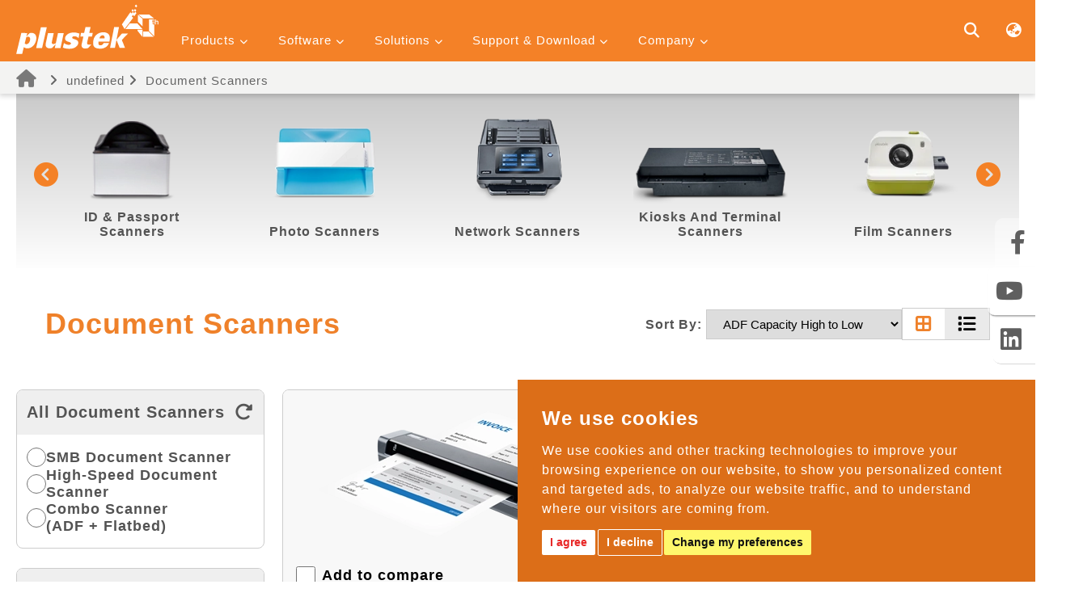

--- FILE ---
content_type: text/html; charset=UTF-8
request_url: https://plustek.com/nld/products/index.php?products=personal-desktop-scanners
body_size: 45162
content:

<!DOCTYPE html>
<html>

<head>
    <meta name="viewport" content="width=device-width, user-scalable=no, initial-scale=1.0, maximum-scale=1.0, minimum-scale=1.0">
<meta charset="UTF-8">
<link rel="stylesheet" href="https://plustek.com/newtools/w3.css">

<!--Scroll Start =================================================================================================================================-->
<style>
    ::-webkit-scrollbar {
        width:10px
    }
    ::-webkit-scrollbar-track {
        box-shadow:inset 0 0 5px grey;
        border-radius:10px
    }
    ::-webkit-scrollbar-thumb {
        background:rgba(105,105,105,0.4);
        border-radius:10px
    }
    ::-webkit-scrollbar-thumb:hover {
        background:rgba(105,105,105,0.8)
    }
    ::-moz-selection { /* Code for Firefox */
        color:#ffffff;
        background: #e47b7b
    }

    ::selection {
        color:#ffffff;
        background: #e47b7b
    }
</style>
<!--Scroll End =================================================================================================================================-->
<script src="https://plustek.com/newtools/js/jquery-3.2.1.min.js"></script>

<script src="https://plustek.com/newtools/js/viewInit.min.js?v=0301"></script>

<script src="https://plustek.com/newtools/js/jquery.easing.1.3.js" defer></script>
<script src="https://plustek.com/newtools/js/lazysizes.js" defer></script>

<script src="https://plustek.com/newtools/js/viewDataV2.min.js?v=0817" defer></script>


<link href="/newtools/fontawesome-free-6.2.0-web/css/fontawesome.min.css" rel="stylesheet">
<link href="/newtools/fontawesome-free-6.2.0-web/css/brands.min.css" rel="stylesheet">
<link href="/newtools/fontawesome-free-6.2.0-web/css/solid.min.css" rel="stylesheet">
<!-- <link href="/newtools/fontawesome-free-6.2.0-web/css/all.min.css" rel="stylesheet">  -->

<link href="/newtools/fontawesome-free-6.2.0-web/css/v5-font-face.min.css" rel="stylesheet">
<link href="/newtools/fontawesome-free-6.2.0-web/css/v4-shims.min.css" rel="stylesheet">

<!--Cookie-->
<link rel="stylesheet" type="text/css" href="//cdnjs.cloudflare.com/ajax/libs/cookieconsent2/3.0.3/cookieconsent.min.css" />
<style>
    .cc-window{flex-wrap: wrap;font-size: 13px;}
    .cc-window #cookieconsent:desc,.cc-window .cc-compliance{width: 100%;}
    .cc-btn.cc-deny{min-width: 100px}
</style>
<script src="//cdnjs.cloudflare.com/ajax/libs/cookieconsent2/3.0.3/cookieconsent.min.js"></script>

<link rel="stylesheet" href="https://plustek.com/nld/css/layout.css"> <!--  NL的CSS  -->
<!-- Cookie Consent by https://www.PrivacyPolicies.com -->
<script type="text/javascript" src="//www.privacypolicies.com/public/cookie-consent/4.0.0/cookie-consent.js" charset="UTF-8"></script>
<script type="text/javascript" charset="UTF-8">
document.addEventListener('DOMContentLoaded', function () {
cookieconsent.run({"notice_banner_type":"simple","consent_type":"express","palette":"dark","language":"en","page_load_consent_levels":["strictly-necessary"],"notice_banner_reject_button_hide":false,"preferences_center_close_button_hide":false,"website_name":"Plustek","website_privacy_policy_url":"https://plustek.com/content/en/privacy-statement/privacy-statement.php?lg=NLD","open_preferences_center_selector":"preference-btn"});
});
</script>

<!-- GA -->
<script type="text/plain" cookie-consent="tracking" async src=" https://www.googletagmanager.com/gtag/js?id=UA-19541441-1 "></script>
<script type="text/plain" cookie-consent="tracking">
    window.dataLayer = window.dataLayer || [];
    function gtag(){dataLayer.push(arguments);}
    gtag('js', new Date());
    gtag('config', 'UA-19541441-1', { 'anonymize_ip': true });
</script>
<!-- end of GA-->

<!-- GTM -->
<script type="text/plain" cookie-consent="tracking">(function(w,d,s,l,i){w[l]=w[l]||[];w[l].push({'gtm.start':

new Date().getTime(),event:'gtm.js'});var f=d.getElementsByTagName(s)[0],

j=d.createElement(s),dl=l!='dataLayer'?'&l='+l:'';j.async=true;j.src=

'https://www.googletagmanager.com/gtm.js?id='+i+dl;f.parentNode.insertBefore(j,f);

})(window,document,'script','dataLayer','GTM-PWNN4Z2');</script>
<!-- end of GTM-->

<noscript>Cookie Consent by <a href="https://www.PrivacyPolicies.com/cookie-consent/" rel="nofollow noopener">PrivacyPolicies.com</a></noscript>
<!-- End Cookie Consent -->

<style>
.privacypolicies-com---palette-dark.privacypolicies-com---nb{
    background-color: #dc6e18;
    z-index: 2;
}
.privacypolicies-com---palette-dark .cc-nb-okagree {
    color: #e82626;
    background-color: #ffffff;
}
.privacypolicies-com---palette-dark .cc-nb-reject {
    color: #fff;
    background-color: #fff0;
    border: 1px solid #fff;
}
.privacypolicies-com---palette-dark .cc-nb-changep {
    background-color: #fff86c;
    color: #111;
}
</style>









    <title></title>
    <meta name="description" content="" />

    <meta property="og:title" content="" />
    <meta property="og:description" content="" />

    <script type="application/ld+json">
    [{
        "@context": "http://schema.org/",
        "@type": "Service",
        "serviceType": "Scanner Provider",
        "name": "Plustek Scanners",
        "provider": {
            "@type": "LocalBusiness",
            "name": "plustek Inc.",
            "image": "https://plustek.com/newtools/images/plustek.png",
            "address": " 13F-1, No.3, Yuan Qu St., 115 Nankang Taipei, Taiwan R.O.C",
            "telephone": " +886 2 2655 7866"
        }
    }]
    </script>

</head>

<body>
    <header>
        <div class="w3-sidebar w3-bar-block w3-card w3-animate-left" style="display:none" id="mySidebar">
    <button class="w3-bar-item w3-button w3-large" id="mobileClose" onclick="w3_close()">&times;</button>
    <div class="mobileMenuGroup">
    <div class="mobileGroup">
        <button class="w3-button w3-block w3-border-bottom w3-hover-none mobileMenu">Products <i class="fa fa-chevron-down" aria-hidden="true" style="font-size:10px"></i></button>
        <div class="w3-bar-block w3-hide w3-card-4 mobileDrop product-series-item"></div>
    </div>
    <div class="mobileGroup">
        <button class="w3-button w3-block w3-border-bottom  w3-hover-none mobileMenu">Software <i class="fa fa-chevron-down" aria-hidden="true" style="font-size:10px"></i></button>
        <div class="w3-bar-block w3-hide w3-card-4 mobileDrop software-series-item"></div>
    </div>
    <div class="mobileGroup">
        <button class="w3-button w3-block w3-border-bottom  w3-hover-none mobileMenu">Solutions <i class="fa fa-chevron-down" aria-hidden="true" style="font-size:10px"></i></button>
        <div class="w3-bar-block w3-hide w3-card-4 mobileDrop solution-series-item"></div>
    </div>
    <div class="mobileGroup">
        <button class="w3-button w3-block w3-border-bottom  w3-hover-none mobileMenu">Support & Download <i class="fa fa-chevron-down" aria-hidden="true" style="font-size:10px"></i></button>
        <div class="w3-bar-block w3-hide w3-card-4 mobileDrop supportdownload-series-item"></div>
    </div>
    <div class="mobileGroup">
        <button class="w3-button w3-block w3-border-bottom  w3-hover-none mobileMenu">Company <i class="fa fa-chevron-down" aria-hidden="true" style="font-size:10px"></i></button>
        <div class="w3-bar-block w3-hide w3-card-4 mobileDrop company-series-item"></div>
    </div>
</div></div>
<div class="w3-overlay w3-animate-opacity" onclick="w3_close()" style="cursor:pointer" id="myOverlay"></div>
<div id="main">
    <div class="w3-bar">
        <button id="openNav" class="w3-button w3-hide-large" onclick="w3_open()"><i class="fa fa-bars"
                aria-hidden="true"></i></button>
        <div class="w3-container">
            <a href="https://plustek.com/nld/" class="w3-bar-item w3-button" id="logo"><img
                    src="https://plustek.com/newtools/images/Plustek_40th_Horizontal.svg" alt=""></a>
            <ul class="w3-dropdown-click w3-hide-small w3-hide-medium ">
    <p class="w3-button w3-hover-none w3-hover-text-none dropBtn">Products <i class="fa fa-chevron-down" aria-hidden="true" style="font-size:10px"></i></p>
    <div class="w3-dropdown-content w3-bar-block w3-card-4 product-series-item"></div>

</ul>
<ul class="w3-dropdown-click w3-hide-small w3-hide-medium ">
    <p class="w3-button w3-hover-none w3-hover-text-none dropBtn">Software <i class="fa fa-chevron-down" aria-hidden="true" style="font-size:10px"></i></p>
    <div class="w3-dropdown-content w3-bar-block w3-card-4 software-series-item"></div>
</ul>
<ul class="w3-dropdown-click w3-hide-small w3-hide-medium">
    <p class="w3-button w3-hover-none w3-hover-text-none dropBtn">Solutions <i class="fa fa-chevron-down" aria-hidden="true" style="font-size:10px"></i></p>
    <div class="w3-dropdown-content w3-bar-block w3-card-4 solution-series-item"></div>
</ul>
<ul class="w3-dropdown-click w3-hide-small w3-hide-medium">
    <p class="w3-button w3-hover-none w3-hover-text-none dropBtn">Support & Download <i class="fa fa-chevron-down" aria-hidden="true" style="font-size:10px"></i></p>
    <div class="w3-dropdown-content w3-bar-block w3-card-4 supportdownload-series-item"></div>
</ul>
<ul class="w3-dropdown-click w3-hide-small w3-hide-medium">
    <p class="w3-button w3-hover-none w3-hover-text-none dropBtn">Company <i class="fa fa-chevron-down" aria-hidden="true" style="font-size:10px"></i></p>
    <div class="w3-dropdown-content w3-bar-block w3-card-4 company-series-item"></div>
</ul>              <script>
   var urlRegion = '/nld/';
   var localsiteRegion = 'nld';
   var localsiteRegionFullName = 'Netherlands';
 </script>
             
<div class="w3-right">
    <a class="w3-button" id="search-btn"><i class="fas fa-search fa-lg"></i></a>
    <div id="search-wrapper" class="w3-modal ">
        <span class="w3-button w3-display-topright"><i class="fas fa-times fa-lg"></i></span>
        <div class="w3-animate-top">
            <div class="w3-modal-content w3-card-4">
                <label for=""></label>
                <div class="flex" style="display: flex">
                    <div class="input-wrapper" id="search-modal">
                        <input class="w3-input w3-border-0" type="text" name="keyWords" autocomplete="off">
                    </div>
                    <button class="w3-button" type="button"><i class="fas fa-search fa-lg"></i></button>
                </div>

                <div id="relatice-result" style="display: none">
                    <ul></ul>
                </div>
            </div>
        </div>
    </div>

    <a onclick="document.getElementById('id01').style.display='block'" class="w3-button"><i
            class="fas fa-globe-asia fa-lg"></i></a>
    <div id="id01" class="w3-modal global">
        <div class="w3-modal-content w3-animate-top w3-card-4">
            <div class="w3-container">
                <span onclick="document.getElementById('id01').style.display='none'"
                    class="w3-button w3-display-topright" style="font-size: 25px;"><i
                        class="fas fa-times fa-lg"></i></span>
                <h2>Choose Your Location or Region</h2>
            </div>
            <div class="w3-container">
                <div class="contryGroup">
                    <h3 class="w3-center">Americas</h3>
                    <div class="w3-row">
                        <div class="w3-third">
                            <a href="https://plustek.com/bra/" target="_blank"> <img class="lazyload"
                                    data-src="https://plustek.com/us/support/regionImg/bra.png"> Brazil</a>
                        </div>
                        <div class="w3-third">
                            <a href="https://plustek.com/lam/" target="_blank"> <img class="lazyload"
                                    data-src="https://plustek.com/us/support/regionImg/plk.png"> Latin America</a>
                        </div>
                        <div class="w3-third">
                            <a href="https://plustek.com/us/" target="_blank"> <img class="lazyload"
                                    data-src="https://plustek.com/us/support/regionImg/us.png"> USA & Canada</a>
                        </div>
                    </div>
                </div>
                <div class="contryGroup">
                    <h3 class="w3-center">Asia Pacific</h3>
                    <div class="w3-row">
                        <div class="w3-third">
                            <a href="https://plustek.com/au/" target="_blank"> <img class="lazyload"
                                    data-src="https://plustek.com/us/support/regionImg/australia.png" /> Australia</a>
                        </div>
                        <div class="w3-third">
                            <a href="http://plustek.com.cn/chn/" target="_blank"> <img class="lazyload"
                                    data-src="https://plustek.com/us/support/regionImg/chn.png" /> China</a>
                        </div>
                        <div class="w3-third">
                            <a href="https://plustek.com/ind/" target="_blank"> <img class="lazyload"
                                    data-src="https://plustek.com/us/support/regionImg/ind.png"> India</a>
                        </div>
                    </div>
                    <div class="w3-row">
                        <div class="w3-third">
                            <a href="https://plustek.com/idn/" target="_blank"> <img class="lazyload"
                                    data-src="https://plustek.com/us/support/regionImg/idn.png"> Indonesia</a>
                        </div>
                        <div class="w3-third">
                            <a href="https://plustek.com/jpn/" target="_blank"> <img class="lazyload"
                                    data-src="https://plustek.com/us/support/regionImg/jpn.png" /> Japan</a>
                        </div>
                        <div class="w3-third">
                            <a href="https://plustek.com/kor/" target="_blank"> <img class="lazyload"
                                    data-src="https://plustek.com/us/support/regionImg/kor.png"> Korea</a>
                        </div>
                    </div>
                    <div class="w3-row">
                        <div class="w3-third">
                            <a href="https://plustek.com/southa/" target="_blank"> <img class="lazyload"
                                    data-src="https://plustek.com/us/support/regionImg/plk.png"> South Asia</a>
                        </div>
                        <div class="w3-third">
                            <a href="https://plustek.com/sea/" target="_blank"> <img class="lazyload"
                                    data-src="https://plustek.com/us/support/regionImg/plk.png"> Southeast Asia</a>
                        </div>
                        <div class="w3-third">
                            <a href="https://plustek.com/tw/" target="_blank"> <img class="lazyload"
                                    data-src="https://plustek.com/us/support/regionImg/tw.png" /> Taiwan</a>
                        </div>
                    </div>
                    <div class="w3-row">
                        <div class="w3-third">
                            <a href="https://plustek.com/vnm/" target="_blank"> <img class="lazyload"
                                    data-src="https://plustek.com/us/support/regionImg/vnm.png"> Vietnam</a>
                        </div>
                    </div>
                    <div class="contryGroup">
                        <h3 class="w3-center">Europe</h3>
                        <div class="w3-row">
                            <div class="w3-third">
                                <a href="https://plustek.com/deu/" target="_blank"> <img class="lazyload"
                                        data-src="https://plustek.com/us/support/regionImg/aus.png" /> Austria</a>
                            </div>
                            <div class="w3-third">
                                <a href="https://plustek.com/fra/" target="_blank"> <img class="lazyload"
                                        data-src="https://plustek.com/us/support/regionImg/fra.png" /> France</a>
                            </div>
                            <div class="w3-third">
                                <a href="https://plustek.com/deu/" target="_blank"> <img class="lazyload"
                                        data-src="https://plustek.com/us/support/regionImg/deu.png" /> Germany</a>
                            </div>
                        </div>
                        <div class="w3-row">
                            <div class="w3-third">
                                <a href="https://plustek.com/ita/" target="_blank"> <img class="lazyload"
                                        data-src="https://plustek.com/us/support/regionImg/ita.png" /> Italy</a>
                            </div>
                            <div class="w3-third">
                                <a href="https://plustek.com/nld/" target="_blank"> <img class="lazyload"
                                        data-src="https://plustek.com/us/support/regionImg/nld.png" /> Netherlands</a>
                            </div>
                            <div class="w3-third">
                                <a href="https://plustek.com/eu/" target="_blank"> <img class="lazyload"
                                        data-src="https://plustek.com/us/support/regionImg/eu.png" /> Other Europe</a>
                            </div>
                        </div>
                        <div class="w3-row">
                            <div class="w3-third">
                                <a href="https://plustek.com/pol/" target="_blank"> <img class="lazyload"
                                        data-src="https://plustek.com/us/support/regionImg/pol.png" /> Poland</a>
                            </div>
                            <div class="w3-third">
                                <a href="https://plustek.com/rus/" target="_blank"> <img class="lazyload"
                                        data-src="https://plustek.com/us/support/regionImg/rus.png" /> Russia & CIS</a>
                            </div>
                            <div class="w3-third">
                                <a href="https://plustek.com/esd/" target="_blank"> <img class="lazyload"
                                        data-src="https://plustek.com/us/support/regionImg/es.png" /> Spain</a>
                            </div>
                        </div>
                        <div class="w3-row">
                            <div class="w3-third">
                                <a href="https://plustek.com/deu/" target="_blank"> <img class="lazyload"
                                        data-src="https://plustek.com/us/support/regionImg/swi.png" /> Switzerland</a>
                            </div>
                            <div class="w3-third">
                                <a href="https://plustek.com/gbr/" target="_blank"> <img class="lazyload"
                                        data-src="https://plustek.com/us/support/regionImg/gbr.png" /> United
                                    Kingdom</a>
                            </div>
                            <div class="w3-third">

                            </div>
                        </div>
                    </div>
                    <div class="contryGroup">
                        <h3 class="w3-center">Middle East & Africa</h3>
                        <div class="w3-row">
                            <div class="w3-third">
                                <a href="https://plustek.com/afr/" target="_blank"> <img class="lazyload"
                                        data-src="https://plustek.com/us/support/regionImg/plk.png"> Africa</a>
                            </div>
                            <div class="w3-third">
                                <a href="https://plustek.com/newmea/" target="_blank"> <img class="lazyload"
                                        data-src="https://plustek.com/us/support/regionImg/plk.png"> Middle East</a>
                            </div>
                            <div class="w3-third">
                                <a href="https://plustek.com/sa/" target="_blank"> <img class="lazyload"
                                        data-src="https://plustek.com/newtools/images/flag/flag_sa.gif"> Saudi Arabia
                                </a>
                            </div>
                        </div>
                        <div class="w3-row">
                            <div class="w3-third">
                                <a href="https://plustek.com/tur/" target="_blank"> <img class="lazyload"
                                        data-src="https://plustek.com/us/support/regionImg/tur.png"> Turkey</a>
                            </div>
                            <div class="w3-third">
                                <a href="https://plustek.com/il/" target="_blank"> <img class="lazyload"
                                        data-src="https://plustek.com/il/support/regionImg/il.png"> Israel</a>
                            </div>
                        </div>
                    </div>
                </div>
            </div>
        </div>

    </div>

</div>

<script src="/newtools/js/search-model-list.min.js?v=0617" defer></script>
        </div>
    </div>
</div>        <div id="title">
            <div class="w3-container">
                <ul class="title" id="breadCrumb"></ul>
            </div>

        </div>
    </header>
    <div class="content">
        <div class="w3-container">
            <div id="mainWrite">
                <!--mainWrite 內文開始==========================================================================================================================-->
                <link rel="stylesheet" href="https://cdn.jsdelivr.net/npm/swiper@11/swiper-bundle.min.css">
<link rel="stylesheet" href="/content/products/product-filter.min.css?v=0119">


<div id="filter-container">

    <div id="loading-wrapper" class="full-view-bg" v-if="isLoading">
        <i class="fa-solid fa-spinner fa-spin-pulse fa-3x"></i>
    </div>
    <div v-else>
        <div id="compare-box" :class="['w3-border w3-round-large w3-card',{'w3-show': !isLoading}]"
            v-if="Object.keys(comparedModels).length > 0 ">
            <div class="flex">
                <div class="w45 compare-item" v-for="model in Object.values(comparedModels)" :key="model.pid">
                    <div class="product-img w3-center">
                        <picture>
                            <source :srcset="model.imageWebp" type="image/webp">
                            <img :src="model.imageJpg">
                        </picture>
                    </div>
                    <h4 class="product-name text-bold w3-center f-24">{{model.name}}</h4>
                    <div class="delete-btn" @click="removeComparedModel(model.pid)">
                        <i class="fa-regular fa-circle-xmark fa-gl"></i>
                    </div>
                </div>
            </div>
            <button
                :class="['w3-button w100 w3-center w3-round-large',{'w3-disabled': Object.values(comparedModels).length < 2}]"
                :disabled=" Object.values(comparedModels).length < 2" id="compare-btn" @click="goToCompare">
                {{str.Compare}} <i class="fa-solid fa-magnifying-glass"></i>
            </button>
        </div>
        <div id="compared-table-wrapper" class="full-view-bg w3-modal">
            <div class="w3-modal-content w3-card-4 w3-round-large">
                <span class="w3-button w3-display-topright" style="font-size: 36px;" @click="closeCompareBox">
                    <i class="fas fa-times fa-lg"></i>
                </span>
                <div class="table-wrapper ">
                    <div class="w3-responsive ">
                        <table class="w3-table w3-striped w3-bordered"
                            v-if="Object.values(comparedModelsSpec).length > 0">
                            <tbody>
                                <tr>
                                    <th class="w3-center">
                                        <h5 class="text-bold" v-html="`${comparedModelsSpec.Model.L}`"></h5>
                                    </th>
                                    <th></th>
                                    <th class="w3-center">
                                        <h5 class=" text-bold" v-html="`${comparedModelsSpec.Model.R}`"></h5>
                                    </th>
                                </tr>
                                <tr v-for="(title,i) in Object.keys(comparedModelsSpec.spec)" :key="title">
                                    <td>
                                        <h6 v-html="`${Object.values(comparedModelsSpec.spec)[i].L}`"></h6>
                                    </td>
                                    <td class="w3-center spec-title">
                                        <h6 class=" text-bold" v-html="`${title}`"></h6>
                                    </td>
                                    <td>
                                        <h6 v-html="`${Object.values(comparedModelsSpec.spec)[i].R}`"></h6>
                                    </td>
                                </tr>

                            </tbody>
                        </table>
                    </div>
                </div>
            </div>
        </div>

        <div id="carousel">
            <div class="swiper">
                <div class="swiper-wrapper">

                    <div class="swiper-slide w3-center series-box" v-for="(slide, index) in slides" :key="index">
                        <a :href=`https://plustek.com/${country}/products/index.php?products=${slide.url}`
                            class="flex flex-column justifySpaceBetween h100">
                            <picture>
                                <source :srcset="slide.imgWebp" type="image/webp">
                                <img class="w100" :src="slide.imgPng" style="max-width: 230px">
                            </picture>

                            <h4 class="series-name text-bold w3-center f-16"> {{ slide.name }}</h4>
                        </a>
                    </div>
                </div>
                <!-- 分頁器 -->
                <!-- <div class="swiper-pagination"></div> -->
                <!-- 導航按鈕 -->
                <div class="swiper-button-prev"><i class="fa-solid fa-circle-chevron-left fa-2xl"></i></div>
                <div class="swiper-button-next"><i class="fa-solid fa-circle-chevron-right fa-2xl"></i></div>
            </div>
        </div>

        <div id="filter-area">
            <div class="modal-box video" v-show="modalVideo">
                <div class="w3-modal" @click="closeCategoryDetail('video')">
                    <div class="w3-modal-content w3-animate-zoom">
                        <div id="player"></div>
                    </div>
                </div>
            </div>
            <div class="modal-box img-box" v-show="modalIImg">
                <div class="w3-modal" @click="closeCategoryDetail('image')">
                    <div class="w3-modal-content w3-animate-zoom">
                        <div id="img-wrapper"></div>
                    </div>
                </div>
            </div>

            <div class="flex series-name justifySpaceBetween alignItems">
                <h2 class="text-bold text-orange f-42">{{banner.name}}</h2>
                <div class="sort-controller">
                    <div class="flex alignItems">
                        <div class="document-filter" v-if="isDocumentSeries">
                            <span class="f-16 text-bold" style="white-space: nowrap;">{{str.Sort}}: </span>
                            <select name="" id="" class="w3-select w3-border w-auto" v-model="sortType">
                                <option value="capacity2Low" class="w3-option">{{str.CapacityH2L}}</option>
                                <option value="capacity2High" class="w3-option">{{str.CapacityL2H}}</option>
                                <option value="speed2Low" class="w3-option">{{str.SpeedH2L}}</option>
                                <option value="speed2High" class="w3-option">{{str.SpeedL2H}}</option>
                            </select>
                        </div>
                        <div class="flex display-style w3-border" style="background: #eaeaea">
                            <button :class="['w3-button text-black',{'active': productDisplay === 'grid'}]"
                                @click="displayStyle('grid')"><i class="fas fa-border-all fa-xl"></i></button>
                            <button :class="['w3-button text-black',{'active': productDisplay === 'row'}]"
                                @click="displayStyle('row')"><i class="fas fa-list fa-xl"></i></button>
                        </div>
                    </div>
                </div>
            </div>


            <div id="filter-results-area" class="flex alignItems" style="min-height:48px;margin-top:12px">
                <div class="flex flexWrap alignItems " id="filter-results">
                    <div class="filter-selected flex alignItems w3-round-xlarge"
                        v-for="item in Object.values(filteredResult)" :key="item.fid"
                        @click="deleteFilterResult(item.fid)">
                        <h4 class="text-bold text-black f-18"> {{ item.name }}</h4>
                        <div class="delete-btn text-black"><i class="fa-regular fa-circle-xmark"></i></div>
                    </div>
                </div>
                <div id="reset-btn" @click="deleteFilterResult('all')" v-show="Object.keys(filteredResult).length > 0">
                    <i class="fa-solid fa-rotate-right fa-xl"></i>
                </div>
            </div>
            <div class="flex">
                <aside class="w25">
                    <div id="category" class="flex flex-column w3-border w3-round-large">

                        <div class="flex bg-grey alignItems all-category title-content">
                            <h3 class="text-bold f-20 w100" v-html="`${categories['0'].name}`"></h3>
                            <div class="delete-btn text-black" @click="categoryClick(0)"><i class="fa-solid fa-rotate-right fa-xl"></i></div>

                        </div>
                        <div class="filters-content w100 flex flex-column ">

                            <div class="flex alignItems w100 category-filter " style="gap: 8px"
                                v-for="(category,i) in categoryFilter" :key="category.cid">
                                <input type="radio" class="w3-radio w3-border filter-radio" name="categoryFilter"
                                    :id=`c-${category.cid}` @click="categoryClick(category.cid)"
                                    style="min-width: 24px;;accent-color: #ffc698" :checked="isPhoto === 'photo' && category.cid == '1'">
                                <label :for=`c-${category.cid}` v-html=`${category.name}` class="text-bold f-18"
                                    style="text-wrap: balance; "></label>

                                <span class="category-detail" @click.stop="categoryDetail(category.format,category.URL)"
                                    style="cursor: pointer"
                                    v-if="category.format != null">

                                    <i class="fa-solid fa-magnifying-glass fa-xl"
                                        v-if="category.format == 'normal'"></i>
                                    <i class="fa-solid fa-film fa-lg" v-else></i>
                                </span>
                            </div>
                        </div>

                    </div>
                    <div id="sub-category" class="flex flex-column w3-border w3-round-large hidden" v-if="Object.keys(filterCondition).length > 0">
                        <h3 class="text-bold bg-grey f-20 w100 title-content">{{str.SpecComparison}}</h3>
                        <div v-for="(filter,i) in filters" :key="filter[1].option">
                            <div v-if="filter[1].name"
                                :class="['filter-box filters-content',{'w3-border-bottom':filter[1].name && filters.length -1 != i}]">
                                <div class=" filter-item-title flex alignItems text-orange justifySpaceBetween" @click="slideToggle">
                                    <h4 class="f-18 w90 noselect text-bold">{{filter[1].name}}</h4>
                                    <i class="fa-solid fa-angle-down fa-xl filter-item-title-arrow"></i>
                                    <!-- <svg xmlns="http://www.w3.org/2000/svg" class="filter-item-title-arrow"
                                        height="28px" viewBox="0 -960 960 960" width="28px" fill="#ef812a">
                                        <path d="M480-344 240-584l56-56 184 184 184-184 56 56-240 240Z" />
                                    </svg> -->
                                </div>
                                <div class="filter-items ">
                                    <div class="filter-item" v-for="option in Object.entries(filter[1].option)"
                                        :key="option[0]">
                                        <div v-if="option[1].name" class="flex alignItems" style="gap: 8px">
                                            <input type="checkbox" :id=`f${filter[0]}-${option[0]}` class="w3-check"
                                                style="top:0;min-width:24px;accent-color: #ffc698"
                                                @change="filtersCheck">
                                            <label :for=`f${filter[0]}-${option[0]}`
                                                class="text-bold f-18 noselect">{{option[1].name}}</label>
                                        </div>
                                    </div>
                                </div>
                            </div>
                        </div>
                    </div>
                </aside>
                <main class="w75 ">
                    <div id="products-area"
                        :class="[{'d-row': productDisplay === 'row'}, {'d-grid': productDisplay === 'grid'}]">
                        <div v-if="renderArea.length > 0" class="flex w100 flexWrap">
                            <div :class="['product-item ',{'compared': Object.keys(comparedModels).includes(product.pid)}]"
                                v-for="product in renderArea" :key="product.pid" :data-pid="product.pid">
                                <div class="status" v-if="product.Status !== 'na' && productDisplay === 'grid' "
                                    :data-status="product.Status">
                                    <picture>
                                        <source :srcset="product.statusWebp" type="image/webp">
                                        <img class="w100" :src="product.statusPng">
                                    </picture>
                                </div>
                                <a :href="`https://plustek.com/${country}/${product.productURL}`"
                                    :class="['w3-border w3-round-large flex flex-column hidden h100 justifySpaceBetween',{'compared': Object.keys(comparedModels).includes(product.pid)}]">

                                    <div class="product-img w3-center">
                                        <div class="status d-row-status"
                                            v-if="product.Status !== 'na' && productDisplay === 'row'"
                                            :data-status="product.Status">
                                            <picture>
                                                <source :srcset="product.statusWebp" type="image/webp">
                                                <img class="w100" :src="product.statusPng">
                                            </picture>
                                        </div>
                                        <picture>
                                            <source :srcset="product.imageWebp" type="image/webp" width="350"
                                                height="200">
                                            <img class="w100" :src="product.imageJpg" width="350" height="200"
                                                style="max-width: 350px">
                                        </picture>
                                        <div class="certificate" v-if="product.Certificate"
                                            :data-certificate="product.Certificate">
                                            <picture>
                                                <source
                                                    :srcset="`/content/products/images/filterV1/icon/${product.Certificate.split('.')['0']}.webp`"
                                                    type="image/webp">
                                                <img class="w100"
                                                    :src="`/content/products/images/filterV1/icon/${product.Certificate}`">
                                            </picture>
                                        </div>
                                        <div class="btn-wrapper compare-btn w100 margin-auto flex alignItems">
                                            <input type="checkbox" :id="`p-${product.pid}-compare`" :data-pid="product.pid" class="w3-check"
                                                style="min-width:24px;accent-color: #ffc698;top: 0;display: inline-block;"
                                                @click.stop="addToCompare(product.pid)">
                                            <label class="text-bold text-black f-18" :for="`p-${product.pid}-compare`"
                                                style="display: inline-block; padding-left: 8px;"
                                                v-if="Object.keys(comparedModels).includes(product.pid)">
                                                {{str.Compare}}
                                            </label>
                                            <label class="text-bold text-black f-18" :for="`p-${product.pid}-compare`"
                                                style="display: inline-block; padding-left: 8px;"
                                                v-else>{{str.AddToCompare}}
                                            </label>
                                        </div>
                                    </div>
                                    <div class="product-detail flex flex-column">

                                        <h4 class="product-name text-bold w3-center text-orange f-20">{{ country === "us" && product.name.includes('SmartOffice') ? modelNameFilter(product.name) : product.name}}</h4>
                                        <div class="spec-short" v-html="product.list"></div>
                                        <div class="icons-area flex alignItems" style="gap:8px">
                                            <div class="icon" v-for="(icon,i) in product.Feature" :key="icon">
                                                <picture>
                                                    <source
                                                        :srcset="`/content/products/images/filterV1/icon/${icon.replace('jpg','webp')}`"
                                                        type="image/webp">
                                                    <img :src="`/content/products/images/filterV1/icon/${icon}`"
                                                        style="max-width: 36px">
                                                </picture>
                                            </div>

                                        </div>
                                    </div>

                                    <h5 class="learn-more-btn text-orange text-bold w3-center" href="javascript:;">Learn
                                        More</h5>
                                </a>
                            </div>
                        </div>
                        <div v-else>
                            <h3 class="w3-center">{{str.NoResult}}</h3>
                        </div>
                    </div>
                </main>
            </div>
        </div>
    </div>
</div>

<script type="text/javascript" src="https://cdn.jsdelivr.net/npm/qs@6.11.1/dist/qs.min.js"></script>
<script src="https://cdn.jsdelivr.net/npm/axios@1.3.6/dist/axios.min.js"></script>
<!-- <script type="text/javascript" src="https://plustek.com/newtools/js/qs.min.js"></script>
<script src="https://plustek.com/newtools/js/axios.min.js"></script> -->
<script src="/content/products/product-filter.js?v=0119" type="module"></script>                <!--mainWrite 內文結束==========================================================================================================================-->
            </div>
        </div>
    </div>
    <aside>
    <a href="https://www.facebook.com/plustekinc/" target="_blank"><i class="fa fa-2x fa-facebook" aria-hidden="true"></i></a>
    <a href="https://www.youtube.com/@PlustekGlobal" target="_blank"><i class="fa fa-2x fa-youtube-play" aria-hidden="true"></i></a>
    <!-- <a href="https://blog.plustek.com" target="_blank"><i class="fab fa-2x fa-product-hunt"></i></a> -->
    <a href="https://www.linkedin.com/company/plustek" target="_blank"><i class="fa fa-2x fa-linkedin-square" aria-hidden="true"></i></a>
</aside>    <!-- Google Tag Manager (noscript) -->
<script>
    $("body").prepend("<noscript><iframe src='https://www.googletagmanager.com/ns.html?id=GTM-PWNN4Z2' height='0' width='0' style='display:none;visibility:hidden'></iframe></noscript>");
</script>
<!-- End Google Tag Manager (noscript) -->
<script>
    let tagA = document.getElementsByTagName("a");
    let tagAL = tagA.length;
    for(let i=0;i<tagAL;i++){
        if(tagA[i].href == "javascript:;"){
            tagA[i].style.cursor = "default";
            tagA[i].setAttribute("target","_self");
        }
    }
</script>
<footer itemscope itemtype="https://schema.org/PostalAddress">
    <div class="w3-container">
        <div class="flex-container">
            <div class="flex-box product-series-item">
                <h2>Products</h2>
                <ul></ul>
            </div>
            <div class="flex-box software-series-item">
                <h2>Software</h2>
                <ul></ul>
            </div>
            <div class="flex-box solution-series-item">
                <h2>Solutions</h2>
                <ul></ul>
            </div>
            <div class="flex-box supportdownload-series-item">
                <h2>Support & Download</h2>
                <ul></ul>

            </div>
            <div class="flex-box company-series-item">
                <h2>Company</h2>
                <ul></ul>
            </div>
        </div>

        <div class="w3-row" id="socailM">
    <div class="w3-quarter w3-container">
        <a href="https://www.facebook.com/plustekinc/" target="_blank"><i class="fa fa-2x fa-facebook" aria-hidden="true"></i></a>
    </div>
    <div class="w3-quarter w3-container">
        <a href="https://www.youtube.com/@PlustekGlobal" target="_blank"><i class="fa fa-2x fa-youtube-play" aria-hidden="true"></i></a>
    </div>

    <div class="w3-quarter w3-container">
        <a href="https://www.linkedin.com/company/plustek" target="_blank"><i class="fa fa-2x fa-linkedin-square" aria-hidden="true"></i></a>
    </div>
</div>
        <div class="flex-container">
            <div class="flex-box">
                Copyright 2026 Plustek All Rights Reserved.
            </div>
            <div class="flex-box">
                <a href="https://plustek.com/content/en/privacy-statement/privacy-statement.php?lg=NLD">Privacy</a> |
                <a href="https://plustek.com/nld/about-us/contact-us.php " target="_blank">Contact Us</a>
            </div>
        </div>
    </div>


</footer>
    <div id="goTop">
        <img src="../../newtools/images/top-2.png" alt="">
    </div>


</body>

</html>

--- FILE ---
content_type: text/html; charset=UTF-8
request_url: https://plustek.com/nld/products/index.php?products=workgroup-scanners
body_size: 45162
content:

<!DOCTYPE html>
<html>

<head>
    <meta name="viewport" content="width=device-width, user-scalable=no, initial-scale=1.0, maximum-scale=1.0, minimum-scale=1.0">
<meta charset="UTF-8">
<link rel="stylesheet" href="https://plustek.com/newtools/w3.css">

<!--Scroll Start =================================================================================================================================-->
<style>
    ::-webkit-scrollbar {
        width:10px
    }
    ::-webkit-scrollbar-track {
        box-shadow:inset 0 0 5px grey;
        border-radius:10px
    }
    ::-webkit-scrollbar-thumb {
        background:rgba(105,105,105,0.4);
        border-radius:10px
    }
    ::-webkit-scrollbar-thumb:hover {
        background:rgba(105,105,105,0.8)
    }
    ::-moz-selection { /* Code for Firefox */
        color:#ffffff;
        background: #e47b7b
    }

    ::selection {
        color:#ffffff;
        background: #e47b7b
    }
</style>
<!--Scroll End =================================================================================================================================-->
<script src="https://plustek.com/newtools/js/jquery-3.2.1.min.js"></script>

<script src="https://plustek.com/newtools/js/viewInit.min.js?v=0301"></script>

<script src="https://plustek.com/newtools/js/jquery.easing.1.3.js" defer></script>
<script src="https://plustek.com/newtools/js/lazysizes.js" defer></script>

<script src="https://plustek.com/newtools/js/viewDataV2.min.js?v=0817" defer></script>


<link href="/newtools/fontawesome-free-6.2.0-web/css/fontawesome.min.css" rel="stylesheet">
<link href="/newtools/fontawesome-free-6.2.0-web/css/brands.min.css" rel="stylesheet">
<link href="/newtools/fontawesome-free-6.2.0-web/css/solid.min.css" rel="stylesheet">
<!-- <link href="/newtools/fontawesome-free-6.2.0-web/css/all.min.css" rel="stylesheet">  -->

<link href="/newtools/fontawesome-free-6.2.0-web/css/v5-font-face.min.css" rel="stylesheet">
<link href="/newtools/fontawesome-free-6.2.0-web/css/v4-shims.min.css" rel="stylesheet">

<!--Cookie-->
<link rel="stylesheet" type="text/css" href="//cdnjs.cloudflare.com/ajax/libs/cookieconsent2/3.0.3/cookieconsent.min.css" />
<style>
    .cc-window{flex-wrap: wrap;font-size: 13px;}
    .cc-window #cookieconsent:desc,.cc-window .cc-compliance{width: 100%;}
    .cc-btn.cc-deny{min-width: 100px}
</style>
<script src="//cdnjs.cloudflare.com/ajax/libs/cookieconsent2/3.0.3/cookieconsent.min.js"></script>

<link rel="stylesheet" href="https://plustek.com/nld/css/layout.css"> <!--  NL的CSS  -->
<!-- Cookie Consent by https://www.PrivacyPolicies.com -->
<script type="text/javascript" src="//www.privacypolicies.com/public/cookie-consent/4.0.0/cookie-consent.js" charset="UTF-8"></script>
<script type="text/javascript" charset="UTF-8">
document.addEventListener('DOMContentLoaded', function () {
cookieconsent.run({"notice_banner_type":"simple","consent_type":"express","palette":"dark","language":"en","page_load_consent_levels":["strictly-necessary"],"notice_banner_reject_button_hide":false,"preferences_center_close_button_hide":false,"website_name":"Plustek","website_privacy_policy_url":"https://plustek.com/content/en/privacy-statement/privacy-statement.php?lg=NLD","open_preferences_center_selector":"preference-btn"});
});
</script>

<!-- GA -->
<script type="text/plain" cookie-consent="tracking" async src=" https://www.googletagmanager.com/gtag/js?id=UA-19541441-1 "></script>
<script type="text/plain" cookie-consent="tracking">
    window.dataLayer = window.dataLayer || [];
    function gtag(){dataLayer.push(arguments);}
    gtag('js', new Date());
    gtag('config', 'UA-19541441-1', { 'anonymize_ip': true });
</script>
<!-- end of GA-->

<!-- GTM -->
<script type="text/plain" cookie-consent="tracking">(function(w,d,s,l,i){w[l]=w[l]||[];w[l].push({'gtm.start':

new Date().getTime(),event:'gtm.js'});var f=d.getElementsByTagName(s)[0],

j=d.createElement(s),dl=l!='dataLayer'?'&l='+l:'';j.async=true;j.src=

'https://www.googletagmanager.com/gtm.js?id='+i+dl;f.parentNode.insertBefore(j,f);

})(window,document,'script','dataLayer','GTM-PWNN4Z2');</script>
<!-- end of GTM-->

<noscript>Cookie Consent by <a href="https://www.PrivacyPolicies.com/cookie-consent/" rel="nofollow noopener">PrivacyPolicies.com</a></noscript>
<!-- End Cookie Consent -->

<style>
.privacypolicies-com---palette-dark.privacypolicies-com---nb{
    background-color: #dc6e18;
    z-index: 2;
}
.privacypolicies-com---palette-dark .cc-nb-okagree {
    color: #e82626;
    background-color: #ffffff;
}
.privacypolicies-com---palette-dark .cc-nb-reject {
    color: #fff;
    background-color: #fff0;
    border: 1px solid #fff;
}
.privacypolicies-com---palette-dark .cc-nb-changep {
    background-color: #fff86c;
    color: #111;
}
</style>









    <title></title>
    <meta name="description" content="" />

    <meta property="og:title" content="" />
    <meta property="og:description" content="" />

    <script type="application/ld+json">
    [{
        "@context": "http://schema.org/",
        "@type": "Service",
        "serviceType": "Scanner Provider",
        "name": "Plustek Scanners",
        "provider": {
            "@type": "LocalBusiness",
            "name": "plustek Inc.",
            "image": "https://plustek.com/newtools/images/plustek.png",
            "address": " 13F-1, No.3, Yuan Qu St., 115 Nankang Taipei, Taiwan R.O.C",
            "telephone": " +886 2 2655 7866"
        }
    }]
    </script>

</head>

<body>
    <header>
        <div class="w3-sidebar w3-bar-block w3-card w3-animate-left" style="display:none" id="mySidebar">
    <button class="w3-bar-item w3-button w3-large" id="mobileClose" onclick="w3_close()">&times;</button>
    <div class="mobileMenuGroup">
    <div class="mobileGroup">
        <button class="w3-button w3-block w3-border-bottom w3-hover-none mobileMenu">Products <i class="fa fa-chevron-down" aria-hidden="true" style="font-size:10px"></i></button>
        <div class="w3-bar-block w3-hide w3-card-4 mobileDrop product-series-item"></div>
    </div>
    <div class="mobileGroup">
        <button class="w3-button w3-block w3-border-bottom  w3-hover-none mobileMenu">Software <i class="fa fa-chevron-down" aria-hidden="true" style="font-size:10px"></i></button>
        <div class="w3-bar-block w3-hide w3-card-4 mobileDrop software-series-item"></div>
    </div>
    <div class="mobileGroup">
        <button class="w3-button w3-block w3-border-bottom  w3-hover-none mobileMenu">Solutions <i class="fa fa-chevron-down" aria-hidden="true" style="font-size:10px"></i></button>
        <div class="w3-bar-block w3-hide w3-card-4 mobileDrop solution-series-item"></div>
    </div>
    <div class="mobileGroup">
        <button class="w3-button w3-block w3-border-bottom  w3-hover-none mobileMenu">Support & Download <i class="fa fa-chevron-down" aria-hidden="true" style="font-size:10px"></i></button>
        <div class="w3-bar-block w3-hide w3-card-4 mobileDrop supportdownload-series-item"></div>
    </div>
    <div class="mobileGroup">
        <button class="w3-button w3-block w3-border-bottom  w3-hover-none mobileMenu">Company <i class="fa fa-chevron-down" aria-hidden="true" style="font-size:10px"></i></button>
        <div class="w3-bar-block w3-hide w3-card-4 mobileDrop company-series-item"></div>
    </div>
</div></div>
<div class="w3-overlay w3-animate-opacity" onclick="w3_close()" style="cursor:pointer" id="myOverlay"></div>
<div id="main">
    <div class="w3-bar">
        <button id="openNav" class="w3-button w3-hide-large" onclick="w3_open()"><i class="fa fa-bars"
                aria-hidden="true"></i></button>
        <div class="w3-container">
            <a href="https://plustek.com/nld/" class="w3-bar-item w3-button" id="logo"><img
                    src="https://plustek.com/newtools/images/Plustek_40th_Horizontal.svg" alt=""></a>
            <ul class="w3-dropdown-click w3-hide-small w3-hide-medium ">
    <p class="w3-button w3-hover-none w3-hover-text-none dropBtn">Products <i class="fa fa-chevron-down" aria-hidden="true" style="font-size:10px"></i></p>
    <div class="w3-dropdown-content w3-bar-block w3-card-4 product-series-item"></div>

</ul>
<ul class="w3-dropdown-click w3-hide-small w3-hide-medium ">
    <p class="w3-button w3-hover-none w3-hover-text-none dropBtn">Software <i class="fa fa-chevron-down" aria-hidden="true" style="font-size:10px"></i></p>
    <div class="w3-dropdown-content w3-bar-block w3-card-4 software-series-item"></div>
</ul>
<ul class="w3-dropdown-click w3-hide-small w3-hide-medium">
    <p class="w3-button w3-hover-none w3-hover-text-none dropBtn">Solutions <i class="fa fa-chevron-down" aria-hidden="true" style="font-size:10px"></i></p>
    <div class="w3-dropdown-content w3-bar-block w3-card-4 solution-series-item"></div>
</ul>
<ul class="w3-dropdown-click w3-hide-small w3-hide-medium">
    <p class="w3-button w3-hover-none w3-hover-text-none dropBtn">Support & Download <i class="fa fa-chevron-down" aria-hidden="true" style="font-size:10px"></i></p>
    <div class="w3-dropdown-content w3-bar-block w3-card-4 supportdownload-series-item"></div>
</ul>
<ul class="w3-dropdown-click w3-hide-small w3-hide-medium">
    <p class="w3-button w3-hover-none w3-hover-text-none dropBtn">Company <i class="fa fa-chevron-down" aria-hidden="true" style="font-size:10px"></i></p>
    <div class="w3-dropdown-content w3-bar-block w3-card-4 company-series-item"></div>
</ul>              <script>
   var urlRegion = '/nld/';
   var localsiteRegion = 'nld';
   var localsiteRegionFullName = 'Netherlands';
 </script>
             
<div class="w3-right">
    <a class="w3-button" id="search-btn"><i class="fas fa-search fa-lg"></i></a>
    <div id="search-wrapper" class="w3-modal ">
        <span class="w3-button w3-display-topright"><i class="fas fa-times fa-lg"></i></span>
        <div class="w3-animate-top">
            <div class="w3-modal-content w3-card-4">
                <label for=""></label>
                <div class="flex" style="display: flex">
                    <div class="input-wrapper" id="search-modal">
                        <input class="w3-input w3-border-0" type="text" name="keyWords" autocomplete="off">
                    </div>
                    <button class="w3-button" type="button"><i class="fas fa-search fa-lg"></i></button>
                </div>

                <div id="relatice-result" style="display: none">
                    <ul></ul>
                </div>
            </div>
        </div>
    </div>

    <a onclick="document.getElementById('id01').style.display='block'" class="w3-button"><i
            class="fas fa-globe-asia fa-lg"></i></a>
    <div id="id01" class="w3-modal global">
        <div class="w3-modal-content w3-animate-top w3-card-4">
            <div class="w3-container">
                <span onclick="document.getElementById('id01').style.display='none'"
                    class="w3-button w3-display-topright" style="font-size: 25px;"><i
                        class="fas fa-times fa-lg"></i></span>
                <h2>Choose Your Location or Region</h2>
            </div>
            <div class="w3-container">
                <div class="contryGroup">
                    <h3 class="w3-center">Americas</h3>
                    <div class="w3-row">
                        <div class="w3-third">
                            <a href="https://plustek.com/bra/" target="_blank"> <img class="lazyload"
                                    data-src="https://plustek.com/us/support/regionImg/bra.png"> Brazil</a>
                        </div>
                        <div class="w3-third">
                            <a href="https://plustek.com/lam/" target="_blank"> <img class="lazyload"
                                    data-src="https://plustek.com/us/support/regionImg/plk.png"> Latin America</a>
                        </div>
                        <div class="w3-third">
                            <a href="https://plustek.com/us/" target="_blank"> <img class="lazyload"
                                    data-src="https://plustek.com/us/support/regionImg/us.png"> USA & Canada</a>
                        </div>
                    </div>
                </div>
                <div class="contryGroup">
                    <h3 class="w3-center">Asia Pacific</h3>
                    <div class="w3-row">
                        <div class="w3-third">
                            <a href="https://plustek.com/au/" target="_blank"> <img class="lazyload"
                                    data-src="https://plustek.com/us/support/regionImg/australia.png" /> Australia</a>
                        </div>
                        <div class="w3-third">
                            <a href="http://plustek.com.cn/chn/" target="_blank"> <img class="lazyload"
                                    data-src="https://plustek.com/us/support/regionImg/chn.png" /> China</a>
                        </div>
                        <div class="w3-third">
                            <a href="https://plustek.com/ind/" target="_blank"> <img class="lazyload"
                                    data-src="https://plustek.com/us/support/regionImg/ind.png"> India</a>
                        </div>
                    </div>
                    <div class="w3-row">
                        <div class="w3-third">
                            <a href="https://plustek.com/idn/" target="_blank"> <img class="lazyload"
                                    data-src="https://plustek.com/us/support/regionImg/idn.png"> Indonesia</a>
                        </div>
                        <div class="w3-third">
                            <a href="https://plustek.com/jpn/" target="_blank"> <img class="lazyload"
                                    data-src="https://plustek.com/us/support/regionImg/jpn.png" /> Japan</a>
                        </div>
                        <div class="w3-third">
                            <a href="https://plustek.com/kor/" target="_blank"> <img class="lazyload"
                                    data-src="https://plustek.com/us/support/regionImg/kor.png"> Korea</a>
                        </div>
                    </div>
                    <div class="w3-row">
                        <div class="w3-third">
                            <a href="https://plustek.com/southa/" target="_blank"> <img class="lazyload"
                                    data-src="https://plustek.com/us/support/regionImg/plk.png"> South Asia</a>
                        </div>
                        <div class="w3-third">
                            <a href="https://plustek.com/sea/" target="_blank"> <img class="lazyload"
                                    data-src="https://plustek.com/us/support/regionImg/plk.png"> Southeast Asia</a>
                        </div>
                        <div class="w3-third">
                            <a href="https://plustek.com/tw/" target="_blank"> <img class="lazyload"
                                    data-src="https://plustek.com/us/support/regionImg/tw.png" /> Taiwan</a>
                        </div>
                    </div>
                    <div class="w3-row">
                        <div class="w3-third">
                            <a href="https://plustek.com/vnm/" target="_blank"> <img class="lazyload"
                                    data-src="https://plustek.com/us/support/regionImg/vnm.png"> Vietnam</a>
                        </div>
                    </div>
                    <div class="contryGroup">
                        <h3 class="w3-center">Europe</h3>
                        <div class="w3-row">
                            <div class="w3-third">
                                <a href="https://plustek.com/deu/" target="_blank"> <img class="lazyload"
                                        data-src="https://plustek.com/us/support/regionImg/aus.png" /> Austria</a>
                            </div>
                            <div class="w3-third">
                                <a href="https://plustek.com/fra/" target="_blank"> <img class="lazyload"
                                        data-src="https://plustek.com/us/support/regionImg/fra.png" /> France</a>
                            </div>
                            <div class="w3-third">
                                <a href="https://plustek.com/deu/" target="_blank"> <img class="lazyload"
                                        data-src="https://plustek.com/us/support/regionImg/deu.png" /> Germany</a>
                            </div>
                        </div>
                        <div class="w3-row">
                            <div class="w3-third">
                                <a href="https://plustek.com/ita/" target="_blank"> <img class="lazyload"
                                        data-src="https://plustek.com/us/support/regionImg/ita.png" /> Italy</a>
                            </div>
                            <div class="w3-third">
                                <a href="https://plustek.com/nld/" target="_blank"> <img class="lazyload"
                                        data-src="https://plustek.com/us/support/regionImg/nld.png" /> Netherlands</a>
                            </div>
                            <div class="w3-third">
                                <a href="https://plustek.com/eu/" target="_blank"> <img class="lazyload"
                                        data-src="https://plustek.com/us/support/regionImg/eu.png" /> Other Europe</a>
                            </div>
                        </div>
                        <div class="w3-row">
                            <div class="w3-third">
                                <a href="https://plustek.com/pol/" target="_blank"> <img class="lazyload"
                                        data-src="https://plustek.com/us/support/regionImg/pol.png" /> Poland</a>
                            </div>
                            <div class="w3-third">
                                <a href="https://plustek.com/rus/" target="_blank"> <img class="lazyload"
                                        data-src="https://plustek.com/us/support/regionImg/rus.png" /> Russia & CIS</a>
                            </div>
                            <div class="w3-third">
                                <a href="https://plustek.com/esd/" target="_blank"> <img class="lazyload"
                                        data-src="https://plustek.com/us/support/regionImg/es.png" /> Spain</a>
                            </div>
                        </div>
                        <div class="w3-row">
                            <div class="w3-third">
                                <a href="https://plustek.com/deu/" target="_blank"> <img class="lazyload"
                                        data-src="https://plustek.com/us/support/regionImg/swi.png" /> Switzerland</a>
                            </div>
                            <div class="w3-third">
                                <a href="https://plustek.com/gbr/" target="_blank"> <img class="lazyload"
                                        data-src="https://plustek.com/us/support/regionImg/gbr.png" /> United
                                    Kingdom</a>
                            </div>
                            <div class="w3-third">

                            </div>
                        </div>
                    </div>
                    <div class="contryGroup">
                        <h3 class="w3-center">Middle East & Africa</h3>
                        <div class="w3-row">
                            <div class="w3-third">
                                <a href="https://plustek.com/afr/" target="_blank"> <img class="lazyload"
                                        data-src="https://plustek.com/us/support/regionImg/plk.png"> Africa</a>
                            </div>
                            <div class="w3-third">
                                <a href="https://plustek.com/newmea/" target="_blank"> <img class="lazyload"
                                        data-src="https://plustek.com/us/support/regionImg/plk.png"> Middle East</a>
                            </div>
                            <div class="w3-third">
                                <a href="https://plustek.com/sa/" target="_blank"> <img class="lazyload"
                                        data-src="https://plustek.com/newtools/images/flag/flag_sa.gif"> Saudi Arabia
                                </a>
                            </div>
                        </div>
                        <div class="w3-row">
                            <div class="w3-third">
                                <a href="https://plustek.com/tur/" target="_blank"> <img class="lazyload"
                                        data-src="https://plustek.com/us/support/regionImg/tur.png"> Turkey</a>
                            </div>
                            <div class="w3-third">
                                <a href="https://plustek.com/il/" target="_blank"> <img class="lazyload"
                                        data-src="https://plustek.com/il/support/regionImg/il.png"> Israel</a>
                            </div>
                        </div>
                    </div>
                </div>
            </div>
        </div>

    </div>

</div>

<script src="/newtools/js/search-model-list.min.js?v=0617" defer></script>
        </div>
    </div>
</div>        <div id="title">
            <div class="w3-container">
                <ul class="title" id="breadCrumb"></ul>
            </div>

        </div>
    </header>
    <div class="content">
        <div class="w3-container">
            <div id="mainWrite">
                <!--mainWrite 內文開始==========================================================================================================================-->
                <link rel="stylesheet" href="https://cdn.jsdelivr.net/npm/swiper@11/swiper-bundle.min.css">
<link rel="stylesheet" href="/content/products/product-filter.min.css?v=0119">


<div id="filter-container">

    <div id="loading-wrapper" class="full-view-bg" v-if="isLoading">
        <i class="fa-solid fa-spinner fa-spin-pulse fa-3x"></i>
    </div>
    <div v-else>
        <div id="compare-box" :class="['w3-border w3-round-large w3-card',{'w3-show': !isLoading}]"
            v-if="Object.keys(comparedModels).length > 0 ">
            <div class="flex">
                <div class="w45 compare-item" v-for="model in Object.values(comparedModels)" :key="model.pid">
                    <div class="product-img w3-center">
                        <picture>
                            <source :srcset="model.imageWebp" type="image/webp">
                            <img :src="model.imageJpg">
                        </picture>
                    </div>
                    <h4 class="product-name text-bold w3-center f-24">{{model.name}}</h4>
                    <div class="delete-btn" @click="removeComparedModel(model.pid)">
                        <i class="fa-regular fa-circle-xmark fa-gl"></i>
                    </div>
                </div>
            </div>
            <button
                :class="['w3-button w100 w3-center w3-round-large',{'w3-disabled': Object.values(comparedModels).length < 2}]"
                :disabled=" Object.values(comparedModels).length < 2" id="compare-btn" @click="goToCompare">
                {{str.Compare}} <i class="fa-solid fa-magnifying-glass"></i>
            </button>
        </div>
        <div id="compared-table-wrapper" class="full-view-bg w3-modal">
            <div class="w3-modal-content w3-card-4 w3-round-large">
                <span class="w3-button w3-display-topright" style="font-size: 36px;" @click="closeCompareBox">
                    <i class="fas fa-times fa-lg"></i>
                </span>
                <div class="table-wrapper ">
                    <div class="w3-responsive ">
                        <table class="w3-table w3-striped w3-bordered"
                            v-if="Object.values(comparedModelsSpec).length > 0">
                            <tbody>
                                <tr>
                                    <th class="w3-center">
                                        <h5 class="text-bold" v-html="`${comparedModelsSpec.Model.L}`"></h5>
                                    </th>
                                    <th></th>
                                    <th class="w3-center">
                                        <h5 class=" text-bold" v-html="`${comparedModelsSpec.Model.R}`"></h5>
                                    </th>
                                </tr>
                                <tr v-for="(title,i) in Object.keys(comparedModelsSpec.spec)" :key="title">
                                    <td>
                                        <h6 v-html="`${Object.values(comparedModelsSpec.spec)[i].L}`"></h6>
                                    </td>
                                    <td class="w3-center spec-title">
                                        <h6 class=" text-bold" v-html="`${title}`"></h6>
                                    </td>
                                    <td>
                                        <h6 v-html="`${Object.values(comparedModelsSpec.spec)[i].R}`"></h6>
                                    </td>
                                </tr>

                            </tbody>
                        </table>
                    </div>
                </div>
            </div>
        </div>

        <div id="carousel">
            <div class="swiper">
                <div class="swiper-wrapper">

                    <div class="swiper-slide w3-center series-box" v-for="(slide, index) in slides" :key="index">
                        <a :href=`https://plustek.com/${country}/products/index.php?products=${slide.url}`
                            class="flex flex-column justifySpaceBetween h100">
                            <picture>
                                <source :srcset="slide.imgWebp" type="image/webp">
                                <img class="w100" :src="slide.imgPng" style="max-width: 230px">
                            </picture>

                            <h4 class="series-name text-bold w3-center f-16"> {{ slide.name }}</h4>
                        </a>
                    </div>
                </div>
                <!-- 分頁器 -->
                <!-- <div class="swiper-pagination"></div> -->
                <!-- 導航按鈕 -->
                <div class="swiper-button-prev"><i class="fa-solid fa-circle-chevron-left fa-2xl"></i></div>
                <div class="swiper-button-next"><i class="fa-solid fa-circle-chevron-right fa-2xl"></i></div>
            </div>
        </div>

        <div id="filter-area">
            <div class="modal-box video" v-show="modalVideo">
                <div class="w3-modal" @click="closeCategoryDetail('video')">
                    <div class="w3-modal-content w3-animate-zoom">
                        <div id="player"></div>
                    </div>
                </div>
            </div>
            <div class="modal-box img-box" v-show="modalIImg">
                <div class="w3-modal" @click="closeCategoryDetail('image')">
                    <div class="w3-modal-content w3-animate-zoom">
                        <div id="img-wrapper"></div>
                    </div>
                </div>
            </div>

            <div class="flex series-name justifySpaceBetween alignItems">
                <h2 class="text-bold text-orange f-42">{{banner.name}}</h2>
                <div class="sort-controller">
                    <div class="flex alignItems">
                        <div class="document-filter" v-if="isDocumentSeries">
                            <span class="f-16 text-bold" style="white-space: nowrap;">{{str.Sort}}: </span>
                            <select name="" id="" class="w3-select w3-border w-auto" v-model="sortType">
                                <option value="capacity2Low" class="w3-option">{{str.CapacityH2L}}</option>
                                <option value="capacity2High" class="w3-option">{{str.CapacityL2H}}</option>
                                <option value="speed2Low" class="w3-option">{{str.SpeedH2L}}</option>
                                <option value="speed2High" class="w3-option">{{str.SpeedL2H}}</option>
                            </select>
                        </div>
                        <div class="flex display-style w3-border" style="background: #eaeaea">
                            <button :class="['w3-button text-black',{'active': productDisplay === 'grid'}]"
                                @click="displayStyle('grid')"><i class="fas fa-border-all fa-xl"></i></button>
                            <button :class="['w3-button text-black',{'active': productDisplay === 'row'}]"
                                @click="displayStyle('row')"><i class="fas fa-list fa-xl"></i></button>
                        </div>
                    </div>
                </div>
            </div>


            <div id="filter-results-area" class="flex alignItems" style="min-height:48px;margin-top:12px">
                <div class="flex flexWrap alignItems " id="filter-results">
                    <div class="filter-selected flex alignItems w3-round-xlarge"
                        v-for="item in Object.values(filteredResult)" :key="item.fid"
                        @click="deleteFilterResult(item.fid)">
                        <h4 class="text-bold text-black f-18"> {{ item.name }}</h4>
                        <div class="delete-btn text-black"><i class="fa-regular fa-circle-xmark"></i></div>
                    </div>
                </div>
                <div id="reset-btn" @click="deleteFilterResult('all')" v-show="Object.keys(filteredResult).length > 0">
                    <i class="fa-solid fa-rotate-right fa-xl"></i>
                </div>
            </div>
            <div class="flex">
                <aside class="w25">
                    <div id="category" class="flex flex-column w3-border w3-round-large">

                        <div class="flex bg-grey alignItems all-category title-content">
                            <h3 class="text-bold f-20 w100" v-html="`${categories['0'].name}`"></h3>
                            <div class="delete-btn text-black" @click="categoryClick(0)"><i class="fa-solid fa-rotate-right fa-xl"></i></div>

                        </div>
                        <div class="filters-content w100 flex flex-column ">

                            <div class="flex alignItems w100 category-filter " style="gap: 8px"
                                v-for="(category,i) in categoryFilter" :key="category.cid">
                                <input type="radio" class="w3-radio w3-border filter-radio" name="categoryFilter"
                                    :id=`c-${category.cid}` @click="categoryClick(category.cid)"
                                    style="min-width: 24px;;accent-color: #ffc698" :checked="isPhoto === 'photo' && category.cid == '1'">
                                <label :for=`c-${category.cid}` v-html=`${category.name}` class="text-bold f-18"
                                    style="text-wrap: balance; "></label>

                                <span class="category-detail" @click.stop="categoryDetail(category.format,category.URL)"
                                    style="cursor: pointer"
                                    v-if="category.format != null">

                                    <i class="fa-solid fa-magnifying-glass fa-xl"
                                        v-if="category.format == 'normal'"></i>
                                    <i class="fa-solid fa-film fa-lg" v-else></i>
                                </span>
                            </div>
                        </div>

                    </div>
                    <div id="sub-category" class="flex flex-column w3-border w3-round-large hidden" v-if="Object.keys(filterCondition).length > 0">
                        <h3 class="text-bold bg-grey f-20 w100 title-content">{{str.SpecComparison}}</h3>
                        <div v-for="(filter,i) in filters" :key="filter[1].option">
                            <div v-if="filter[1].name"
                                :class="['filter-box filters-content',{'w3-border-bottom':filter[1].name && filters.length -1 != i}]">
                                <div class=" filter-item-title flex alignItems text-orange justifySpaceBetween" @click="slideToggle">
                                    <h4 class="f-18 w90 noselect text-bold">{{filter[1].name}}</h4>
                                    <i class="fa-solid fa-angle-down fa-xl filter-item-title-arrow"></i>
                                    <!-- <svg xmlns="http://www.w3.org/2000/svg" class="filter-item-title-arrow"
                                        height="28px" viewBox="0 -960 960 960" width="28px" fill="#ef812a">
                                        <path d="M480-344 240-584l56-56 184 184 184-184 56 56-240 240Z" />
                                    </svg> -->
                                </div>
                                <div class="filter-items ">
                                    <div class="filter-item" v-for="option in Object.entries(filter[1].option)"
                                        :key="option[0]">
                                        <div v-if="option[1].name" class="flex alignItems" style="gap: 8px">
                                            <input type="checkbox" :id=`f${filter[0]}-${option[0]}` class="w3-check"
                                                style="top:0;min-width:24px;accent-color: #ffc698"
                                                @change="filtersCheck">
                                            <label :for=`f${filter[0]}-${option[0]}`
                                                class="text-bold f-18 noselect">{{option[1].name}}</label>
                                        </div>
                                    </div>
                                </div>
                            </div>
                        </div>
                    </div>
                </aside>
                <main class="w75 ">
                    <div id="products-area"
                        :class="[{'d-row': productDisplay === 'row'}, {'d-grid': productDisplay === 'grid'}]">
                        <div v-if="renderArea.length > 0" class="flex w100 flexWrap">
                            <div :class="['product-item ',{'compared': Object.keys(comparedModels).includes(product.pid)}]"
                                v-for="product in renderArea" :key="product.pid" :data-pid="product.pid">
                                <div class="status" v-if="product.Status !== 'na' && productDisplay === 'grid' "
                                    :data-status="product.Status">
                                    <picture>
                                        <source :srcset="product.statusWebp" type="image/webp">
                                        <img class="w100" :src="product.statusPng">
                                    </picture>
                                </div>
                                <a :href="`https://plustek.com/${country}/${product.productURL}`"
                                    :class="['w3-border w3-round-large flex flex-column hidden h100 justifySpaceBetween',{'compared': Object.keys(comparedModels).includes(product.pid)}]">

                                    <div class="product-img w3-center">
                                        <div class="status d-row-status"
                                            v-if="product.Status !== 'na' && productDisplay === 'row'"
                                            :data-status="product.Status">
                                            <picture>
                                                <source :srcset="product.statusWebp" type="image/webp">
                                                <img class="w100" :src="product.statusPng">
                                            </picture>
                                        </div>
                                        <picture>
                                            <source :srcset="product.imageWebp" type="image/webp" width="350"
                                                height="200">
                                            <img class="w100" :src="product.imageJpg" width="350" height="200"
                                                style="max-width: 350px">
                                        </picture>
                                        <div class="certificate" v-if="product.Certificate"
                                            :data-certificate="product.Certificate">
                                            <picture>
                                                <source
                                                    :srcset="`/content/products/images/filterV1/icon/${product.Certificate.split('.')['0']}.webp`"
                                                    type="image/webp">
                                                <img class="w100"
                                                    :src="`/content/products/images/filterV1/icon/${product.Certificate}`">
                                            </picture>
                                        </div>
                                        <div class="btn-wrapper compare-btn w100 margin-auto flex alignItems">
                                            <input type="checkbox" :id="`p-${product.pid}-compare`" :data-pid="product.pid" class="w3-check"
                                                style="min-width:24px;accent-color: #ffc698;top: 0;display: inline-block;"
                                                @click.stop="addToCompare(product.pid)">
                                            <label class="text-bold text-black f-18" :for="`p-${product.pid}-compare`"
                                                style="display: inline-block; padding-left: 8px;"
                                                v-if="Object.keys(comparedModels).includes(product.pid)">
                                                {{str.Compare}}
                                            </label>
                                            <label class="text-bold text-black f-18" :for="`p-${product.pid}-compare`"
                                                style="display: inline-block; padding-left: 8px;"
                                                v-else>{{str.AddToCompare}}
                                            </label>
                                        </div>
                                    </div>
                                    <div class="product-detail flex flex-column">

                                        <h4 class="product-name text-bold w3-center text-orange f-20">{{ country === "us" && product.name.includes('SmartOffice') ? modelNameFilter(product.name) : product.name}}</h4>
                                        <div class="spec-short" v-html="product.list"></div>
                                        <div class="icons-area flex alignItems" style="gap:8px">
                                            <div class="icon" v-for="(icon,i) in product.Feature" :key="icon">
                                                <picture>
                                                    <source
                                                        :srcset="`/content/products/images/filterV1/icon/${icon.replace('jpg','webp')}`"
                                                        type="image/webp">
                                                    <img :src="`/content/products/images/filterV1/icon/${icon}`"
                                                        style="max-width: 36px">
                                                </picture>
                                            </div>

                                        </div>
                                    </div>

                                    <h5 class="learn-more-btn text-orange text-bold w3-center" href="javascript:;">Learn
                                        More</h5>
                                </a>
                            </div>
                        </div>
                        <div v-else>
                            <h3 class="w3-center">{{str.NoResult}}</h3>
                        </div>
                    </div>
                </main>
            </div>
        </div>
    </div>
</div>

<script type="text/javascript" src="https://cdn.jsdelivr.net/npm/qs@6.11.1/dist/qs.min.js"></script>
<script src="https://cdn.jsdelivr.net/npm/axios@1.3.6/dist/axios.min.js"></script>
<!-- <script type="text/javascript" src="https://plustek.com/newtools/js/qs.min.js"></script>
<script src="https://plustek.com/newtools/js/axios.min.js"></script> -->
<script src="/content/products/product-filter.js?v=0119" type="module"></script>                <!--mainWrite 內文結束==========================================================================================================================-->
            </div>
        </div>
    </div>
    <aside>
    <a href="https://www.facebook.com/plustekinc/" target="_blank"><i class="fa fa-2x fa-facebook" aria-hidden="true"></i></a>
    <a href="https://www.youtube.com/@PlustekGlobal" target="_blank"><i class="fa fa-2x fa-youtube-play" aria-hidden="true"></i></a>
    <!-- <a href="https://blog.plustek.com" target="_blank"><i class="fab fa-2x fa-product-hunt"></i></a> -->
    <a href="https://www.linkedin.com/company/plustek" target="_blank"><i class="fa fa-2x fa-linkedin-square" aria-hidden="true"></i></a>
</aside>    <!-- Google Tag Manager (noscript) -->
<script>
    $("body").prepend("<noscript><iframe src='https://www.googletagmanager.com/ns.html?id=GTM-PWNN4Z2' height='0' width='0' style='display:none;visibility:hidden'></iframe></noscript>");
</script>
<!-- End Google Tag Manager (noscript) -->
<script>
    let tagA = document.getElementsByTagName("a");
    let tagAL = tagA.length;
    for(let i=0;i<tagAL;i++){
        if(tagA[i].href == "javascript:;"){
            tagA[i].style.cursor = "default";
            tagA[i].setAttribute("target","_self");
        }
    }
</script>
<footer itemscope itemtype="https://schema.org/PostalAddress">
    <div class="w3-container">
        <div class="flex-container">
            <div class="flex-box product-series-item">
                <h2>Products</h2>
                <ul></ul>
            </div>
            <div class="flex-box software-series-item">
                <h2>Software</h2>
                <ul></ul>
            </div>
            <div class="flex-box solution-series-item">
                <h2>Solutions</h2>
                <ul></ul>
            </div>
            <div class="flex-box supportdownload-series-item">
                <h2>Support & Download</h2>
                <ul></ul>

            </div>
            <div class="flex-box company-series-item">
                <h2>Company</h2>
                <ul></ul>
            </div>
        </div>

        <div class="w3-row" id="socailM">
    <div class="w3-quarter w3-container">
        <a href="https://www.facebook.com/plustekinc/" target="_blank"><i class="fa fa-2x fa-facebook" aria-hidden="true"></i></a>
    </div>
    <div class="w3-quarter w3-container">
        <a href="https://www.youtube.com/@PlustekGlobal" target="_blank"><i class="fa fa-2x fa-youtube-play" aria-hidden="true"></i></a>
    </div>

    <div class="w3-quarter w3-container">
        <a href="https://www.linkedin.com/company/plustek" target="_blank"><i class="fa fa-2x fa-linkedin-square" aria-hidden="true"></i></a>
    </div>
</div>
        <div class="flex-container">
            <div class="flex-box">
                Copyright 2026 Plustek All Rights Reserved.
            </div>
            <div class="flex-box">
                <a href="https://plustek.com/content/en/privacy-statement/privacy-statement.php?lg=NLD">Privacy</a> |
                <a href="https://plustek.com/nld/about-us/contact-us.php " target="_blank">Contact Us</a>
            </div>
        </div>
    </div>


</footer>
    <div id="goTop">
        <img src="../../newtools/images/top-2.png" alt="">
    </div>


</body>

</html>

--- FILE ---
content_type: text/html; charset=utf-8
request_url: https://plustek.com/newtools/series-filter-page.php
body_size: 11909
content:
{"banner":"Document Scanners","bannerTxt":"Tailor-made multiplex ADF scanners, providing a much higher quality and speed for ECM, document capture and the management of workgroup and enterprise documents.","bannerImg":"workgroupscanners","category":{"0":{"name":"All Document Scanners "},"1":{"name":"SMB Document Scanner","URL":null,"format":null},"2":{"name":"High-Speed Document Scanner","URL":null,"format":null},"5":{"name":"Combo Scanner <br \/>\n(ADF + Flatbed)","URL":null,"format":null}},"filter":{"73":{"id":"73","name":"Filter by primary purpose: ","video":"","img":"","option":{"1":{"id":"1","name":"A4 Document","Model":["349","234","450","371","355","403","390","392","372","365","391","291","421","521","522"]},"3":{"id":"3","name":"Card","Model":["349","234","450","371","355","403","390","392","372","365","391","291","421","522"]},"4":{"id":"4","name":"Passport","Model":["421"]}}},"77":{"id":"77","name":"Filter by scanner type: ","video":"","img":"","option":{"4":{"id":"4","name":"Auto Document Feeder","Model":["403","390","392","372","365","391","291","421","521","522"]},"2":{"id":"2","name":"Sheetfed","Model":["234","450"]},"3":{"id":"3","name":"ADF + Sheetfed","Model":["349","421"]},"5":{"id":"5","name":"ADF + Flatbed","Model":["371","355"]}}},"79":{"id":"79","name":"Filter by scan speed: ","video":"","img":"","option":{"14":{"id":"14","name":"20ppm-30ppm","Model":["349","403","390","392","391"]},"15":{"id":"15","name":"31ppm-40ppm","Model":["371","355","372","291","521"]},"17":{"id":"17","name":"51ppm-60ppm","Model":["421"]},"18":{"id":"18","name":"61ppm-80ppm","Model":["365","522"]},"2":{"id":"2","name":"1.6 sec - 2 sec","Model":["234"]},"11":{"id":"11","name":"6 sec - 10 sec","Model":["450"]}}},"88":{"id":"88","name":"Filter by interface: ","video":"","img":"","option":{"1":{"id":"1","name":"USB 2.0","Model":["349","234","450","371","355","403","390","392","372","365","391","291","521"]},"2":{"id":"2","name":"USB 3.0","Model":["421","522"]},"3":{"id":"3","name":"RJ 45","Model":["403"]}}},"146":{"id":"146","name":"Filter by ADF capacity: ","video":"","img":"","option":{"4":{"id":"4","name":"None (Sheetfed)","Model":["234","450"]},"1":{"id":"1","name":"Up to 20 sheets","Model":["349"]},"2":{"id":"2","name":"50 sheets","Model":["371","355","403","390","392","391"]},"3":{"id":"3","name":"100 sheets","Model":["372","365","291","421","521","522"]}}},"75":{"id":"75","name":"Filter by scan purpose: ","video":"","img":"","option":{"5":{"id":"5","name":"Reception","Model":["349","234","450","371","390","392","391"]},"6":{"id":"6","name":"Small & Home Office","Model":["349","234","450","371","355","403","390","392","372","391","291","421"]},"7":{"id":"7","name":"High-Volume","Model":["372","365","291","421","522"]}}},"210":{"id":"210","name":"Filter by other features: ","video":"","img":"","option":{"6":{"id":"6","name":"Ultrasonic multi-feed detection","Model":["403","372","365","391","291","421","522"]},"1":{"id":"1","name":"Mac Support","Model":["403","372","365","391"]},"5":{"id":"5","name":"ADF + Flatbed","Model":["371","355"]},"4":{"id":"4","name":"BUS Powered","Model":["450"]},"3":{"id":"3","name":"Citrix Ready","Model":["234","371","403","392","372","365","421","521"]},"8":{"id":"8","name":"Support Long Paper Scan (200\")","Model":["403","392","372","365","391","291","421","521","522"]},"14":{"id":"14","name":"Linux Support","Model":["349","234","450","355","403","390","392","372","365","391","291","521","522"]}}},"138":{"option":[]},"71":{"option":[]},"85":{"option":[]},"136":{"option":[]},"78":{"option":[]},"145":{"option":[]},"80":{"option":[]},"83":{"option":[]}},"product":{"349":{"Status":"na","Feature":["icon-a4-size.jpg","icon-card-1-2-mm.jpg","icon-duplex.jpg","icon-20-ppm-40-ipm.jpg","icon-windows.jpg"],"category":"1","name":"MobileOffice AD480","list":"<b>Scan Speed: <\/b>Document(20ppm) | Card(3Sec) <br \/><b>Max. Scan Area: <\/b>8.5\" x 36\"<br \/><b>ADF Capacity: <\/b>20 sheet<br \/><b>Daily Duty Scan: <\/b>1,500<br \/><b>Plastic card: <\/b>up to 1.24mm<br \/>","productURL":"products\/workgroup-scanners\/mobileoffice-ad480\/"},"234":{"Status":"na","Certificate":"icon-Citrix Ready.jpg","Feature":["icon-ocr.jpg","icon-duplex.jpg","icon-600-dpi.jpg","icon-windows.jpg","icon-card-0-8-mm.jpg"],"category":"1","name":"MobileOffice D430","list":"<b>Resolution: <\/b>600 dpi<br \/><b>Scan Speed: <\/b>1.8 sec <br \/><b>Max. Scan Area: <\/b>8.5\"x 50\"<br \/><b>Daily Duty Scan: <\/b>1,000<br \/><b>Plastic card: <\/b>up to 0.8 mm<br \/>","productURL":"products\/personal-desktop-scanners\/mobileoffice-d430\/"},"450":{"Status":"na","Feature":["icon-ocr.jpg","icon-searchable-pdf.jpg","icon-usb-power.jpg","icon-9-sec.jpg","icon-windows.jpg"],"category":"1","name":"MobileOffice S410 Plus","list":"<b>Scan Speed: <\/b>9 Sec <br \/><b>Power: <\/b>BUS Powered<br \/><b>Daily Duty Scan: <\/b>800<br \/><b>Plastic card: <\/b>up to 1.0mm unembossed card<br \/>","productURL":"products\/portable-scanners\/mobileoffice-s410-plus\/"},"371":{"Status":"na","Feature":["icon-adf.jpg","icon-adf-50.jpg","icon-flatbed.jpg","icon-32-ppm-64-ipm.jpg","icon-windows.jpg"],"category":"5","name":"SmartOffice PL3060","list":"<b>Scan Speed: <\/b>32 ppm 64 ipm <br \/><b>Max. Scan Area: <\/b>Flatbed:216 x 297 mm (8.5\u201d x 11.69\u201d)\r\nADF:216 x 356 mm (0.5\u201d x 0.5\u201d)<br \/><b>ADF Capacity: <\/b>50 sheet<br \/>","productURL":"products\/workgroup-scanners\/smartoffice-pl3060\/"},"355":{"Status":"na","Feature":["icon-adf.jpg","icon-adf-50.jpg","icon-flatbed.jpg","icon-40-ppm-80-ipm.jpg","icon-600-dpi.jpg"],"category":"5","name":"SmartOffice PL4080","list":"<b>Scan Speed: <\/b>40 ppm 80 ipm <br \/><b>Max. Scan Area: <\/b>Flatbed 8.5\" x 11.69\"\r\nADF 8.5\" x 50\"<br \/><b>ADF Capacity: <\/b>50 sheet<br \/><b>Daily Duty Scan: <\/b>3,000<br \/>","productURL":"products\/workgroup-scanners\/smartoffice-pl4080\/"},"403":{"Status":"na","Feature":["icon-rj45.jpg","icon-ultrasonic.jpg","icon-mac.jpg","icon-30-ppm-60-ipm.jpg","icon-long-paper-5080mm-50-inch.jpg"],"category":"2","name":"SmartOffice PN30U","list":"<b>Scan Speed: <\/b>30 ppm 60 ipm<br \/><b>Max. Scan Area: <\/b>8.5\" x 200\"<br \/><b>ADF Capacity: <\/b>50 sheet<br \/><b>Daily Duty Scan: <\/b>4,000<br \/><b>Plastic card: <\/b>up to 1.2mm<br \/><b>Multi-feed Detection: <\/b>Yes<br \/>","productURL":"products\/workgroup-scanners\/smartoffice-pn30u\/"},"390":{"Status":"na","Feature":["icon-searchable-pdf.jpg","icon-adf-50.jpg","icon-card-1-2-mm.jpg","icon-25-ppm-50-ipm.jpg","icon-windows.jpg"],"category":"1","name":"SmartOffice PS186","list":"<b>Scan Speed: <\/b>25 ppm 50 ipm<br \/><b>Max. Scan Area: <\/b>8.66\" x 98.42\"<br \/><b>ADF Capacity: <\/b>50 sheet<br \/><b>Daily Duty Scan: <\/b>1500<br \/><b>Plastic card: <\/b>up to 1.2mm<br \/>","productURL":"products\/workgroup-scanners\/smartoffice-ps186\/"},"392":{"Status":"na","Feature":["icon-searchable-pdf.jpg","icon-adf-50.jpg","icon-card-1-2-mm.jpg","icon-windows.jpg","icon-long-paper-5080mm-50-inch.jpg"],"category":"1","name":"SmartOffice PS188","list":"<b>Scan Speed: <\/b>30 ppm 60 ipm<br \/><b>Max. Scan Area: <\/b>216 x 5080 mm (8.5\u201d x 200\u201d)<br \/><b>ADF Capacity: <\/b>50 sheet<br \/><b>Daily Duty Scan: <\/b>4,000<br \/><b>Plastic card: <\/b>up to 1.2mm<br \/>","productURL":"products\/workgroup-scanners\/smartoffice-ps188\/"},"372":{"Status":"na","Feature":["icon-searchable-pdf.jpg","icon-ultrasonic.jpg","icon-adf-100.jpg","icon-mac.jpg","icon-40-ppm-80-ipm.jpg"],"Certificate":"icon-Citrix-Cerner.png","category":"2","name":"SmartOffice PS3140U","list":"<b>Scan Speed: <\/b>40 ppm 80 ipm<br \/><b>Max. Scan Area: <\/b>8.5\" x 200\"<br \/><b>ADF Capacity: <\/b>100 sheet<br \/><b>Daily Duty Scan: <\/b>4,000<br \/><b>Plastic card: <\/b>up to 1.2mm<br \/><b>Multi-feed Detection: <\/b>Yes<br \/>","productURL":"products\/workgroup-scanners\/smartoffice-ps3140u\/"},"365":{"Status":"na","Feature":["icon-searchable-pdf.jpg","icon-ultrasonic.jpg","icon-adf-100.jpg","icon-mac.jpg","icon-80-ppm-160-ipm.jpg"],"Certificate":"icon-Citrix-Cerner.png","category":"2","name":"SmartOffice PS3180U","list":"<b>Scan Speed: <\/b>80 ppm 160 ipm<br \/><b>Max. Scan Area: <\/b>8.5\" x 200\"<br \/><b>ADF Capacity: <\/b>100 sheet<br \/><b>Daily Duty Scan: <\/b>8,000<br \/><b>Plastic card: <\/b>up to 1.2mm<br \/><b>Multi-feed Detection: <\/b>Yes<br \/>","productURL":"products\/departmental-scanners\/smartoffice-ps3180u\/"},"391":{"Status":"na","Feature":["icon-adf-50.jpg","icon-duplex.jpg","icon-mac.jpg","icon-30-ppm-60-ipm.jpg","icon-long-paper-5080mm-50-inch.jpg"],"category":"2","name":"SmartOffice PS388U","list":"<b>Scan Speed: <\/b>30 ppm 60 ipm<br \/><b>Max. Scan Area: <\/b>216 x 5080 mm (8.5\u201d x 200\u201d)<br \/><b>ADF Capacity: <\/b>50 sheet<br \/><b>Daily Duty Scan: <\/b>4,000<br \/><b>Plastic card: <\/b>1.2 mm<br \/>","productURL":"products\/workgroup-scanners\/smartoffice-ps388u\/"},"291":{"Status":"na","Feature":["icon-ultrasonic.jpg","icon-adf-100.jpg","icon-40-ppm-80-ipm.jpg","icon-windows.jpg","icon-long-paper-5080mm-50-inch.jpg"],"category":"2","name":"SmartOffice PS4080U","list":"<b>Scan Speed: <\/b>40 ppm 80 ipm<br \/><b>Max. Scan Area: <\/b>216 x 5080 mm (8.5\u201d x 200\u201d)<br \/><b>ADF Capacity: <\/b>100 sheet<br \/><b>Daily Duty Scan: <\/b>4,000<br \/>","productURL":"products\/workgroup-scanners\/smartoffice-ps4080u\/"},"421":{"Status":"na","Feature":["icon-passport.jpg","icon-ultrasonic.jpg","icon-adf-100.jpg","icon-60-ppm-120-ipm.jpg","icon-long-paper-5080mm-50-inch.jpg"],"Certificate":"icon-Citrix-Cerner.png","category":"2","name":"SmartOffice PT2160","list":"<b>Scan Speed: <\/b>60 ppm 120 ipm<br \/><b>Max. Scan Area: <\/b>8.5\" x 200\"<br \/><b>ADF Capacity: <\/b>100 sheet<br \/><b>Plastic card: <\/b>up to 1.2mm<br \/><b>Multi-feed Detection: <\/b>Yes<br \/>","productURL":"products\/departmental-scanners\/smartoffice-pt2160\/"},"521":{"Status":"coming_soon","Feature":["icon-ultrasonic.jpg","icon-adf-100.jpg","icon-duplex.jpg","icon-60-ppm-120-ipm.jpg","icon-windows.jpg"],"category":"2","name":"SmartOffice PT600","list":"<b>Scan Speed: <\/b>40 ppm 80 ipm<br \/><b>Max. Scan Area: <\/b>8.5\" x 200\"<br \/><b>ADF Capacity: <\/b>100 sheet<br \/><b>Daily Duty Scan: <\/b>4000<br \/><b>Plastic card: <\/b>up to 1.2mm<br \/><b>Multi-feed Detection: <\/b>Yes<br \/>","productURL":"products\/document-scanners\/smartoffice-pt600\/"},"522":{"Status":"allnew","Feature":["icon-ultrasonic.jpg","icon-adf-100.jpg","icon-duplex.jpg","icon-80-ppm-160-ipm.jpg","icon-long-paper-5080mm-50-inch.jpg"],"category":"2","name":"SmartOffice PT800","list":"<b>Scan Speed: <\/b>80 ppm 160 ipm<br \/><b>Max. Scan Area: <\/b>8.5\" x 200\"<br \/><b>ADF Capacity: <\/b>100 sheets<br \/><b>Daily Duty Scan: <\/b>8,000<br \/><b>Multi-feed Detection: <\/b>Yes<br \/>","productURL":"products\/workgroup-scanners\/smartoffice-pt800\/"}},"string":{"Compare":"Compare","AddToCompare":"Add to compare","NoResult":"Unfortunately, we are unable to find any products that match your selected criteria. We kindly suggest modifying your search parameters or contact us for additional information.","Sort":"Sort By","SpeedH2L":"Scanning Speed High to Low","SpeedL2H":"Scanning Speed Low to High","CapacityH2L":"ADF Capacity High to Low","CapacityL2H":"ADF Capacity Low to High","SpecComparison":"Specification comparison"},"slider":[{"name":"ID & Passport Scanners","img":"capturedevices","url":"capture-devices"},{"name":"Photo Scanners","img":"filmphotoscanners","url":"film-photo-scanners&filter=photo"},{"name":"Network Scanners","img":"networkscanners","url":"network-scanners"},{"name":"Kiosks And Terminal Scanners","img":"customizedscanmodules","url":"customized-scan-modules"},{"name":"Film Scanners","img":"filmscanners","url":"film-photo-scanners"},{"name":"Flatbed Scanners","img":"flatbedscanners","url":"flatbed-scanners"}]}

--- FILE ---
content_type: text/css
request_url: https://plustek.com/content/products/product-filter.min.css?v=0119
body_size: 24689
content:
body{min-width: 375px;}#mainWrite ul, #mainWrite h1,#mainWrite h2,#mainWrite h3,#mainWrite h4,#mainWrite h5,#mainWrite h6,#mainWrite p,#mainWrite li,#mainWrite span{margin: 0; padding: 0;}input[type="number"]::-webkit-outer-spin-button,input[type="number"]::-webkit-inner-spin-button{-webkit-appearance: none; margin: 0;}header #main img{width: auto; height: auto;}input[type="number"]{-moz-appearance: textfield;}html{font-size: 10px;}@media (min-width: 1171px){.w3-container .w3-dropdown-click .dropBtn{font-size: 15px; padding: 25px 8px 15px; margin: 0; color: #fff !important;}}.w3-input{padding: 10px;}@media (max-width: 500px){.w3-container, .w3-panel{padding: 0.01em 0;}}header #title .title{margin: 0 auto;}header #title .title li{display: inline-block;}img{width: 100%; height: auto; max-height: 100%;}#mainWrite h1,#mainWrite h2,#mainWrite h3,#mainWrite h4,#mainWrite h5,#mainWrite h6,#mainWrite p,#mainWrite li,#mainWrite span{line-height: normal; font-family: PingFang, "Microsoft JhengHei", Arial, sans-serif;}#mainWrite .f-14{font-size: 14px;}@media (max-width: 768px){#mainWrite .f-14{font-size: 1.2rem;}}#mainWrite .f-16{font-size: 16px;}@media (max-width: 768px){#mainWrite .f-16{font-size: 1.4rem;}}#mainWrite .f-18{font-size: 18px;}@media (max-width: 768px){#mainWrite .f-18{font-size: 1.4rem;}}#mainWrite .f-20{font-size: 20px;}@media (max-width: 680px){#mainWrite .f-20{font-size: 1.6rem;}}@media (max-width: 480px){#mainWrite .f-20{font-size: 1.5rem;}}#mainWrite .f-24{font-size: 24px;}@media (max-width: 1280px){#mainWrite .f-24{font-size: 2rem;}}@media (max-width: 768px){#mainWrite .f-24{font-size: 1.8rem;}}@media (max-width: 680px){#mainWrite .f-24{font-size: 1.6rem;}}@media (max-width: 480px){#mainWrite .f-24{font-size: 1.4rem;}}#mainWrite .f-28{font-size: 28px;}@media (max-width: 1280px){#mainWrite .f-28{font-size: 2.4rem;}}@media (max-width: 768px){#mainWrite .f-28{font-size: 1.8rem;}}#mainWrite .f-32{font-size: 32px;}@media (max-width: 1368px){#mainWrite .f-32{font-size: 2.8rem;}}@media (max-width: 1280px){#mainWrite .f-32{font-size: 2.6rem;}}@media (max-width: 1024px){#mainWrite .f-32{font-size: 2.4rem;}}@media (max-width: 768px){#mainWrite .f-32{font-size: 2rem;}}@media (max-width: 680px){#mainWrite .f-32{font-size: 1.8rem;}}@media (max-width: 480px){#mainWrite .f-32{font-size: 1.4rem;}}#mainWrite .f-36{font-size: 36px;}@media (max-width: 1280px){#mainWrite .f-36{font-size: 3.2rem;}}@media (max-width: 1024px){#mainWrite .f-36{font-size: 3rem;}}@media (max-width: 768px){#mainWrite .f-36{font-size: 2.4rem;}}@media (max-width: 680px){#mainWrite .f-36{font-size: 2rem;}}@media (max-width: 480px){#mainWrite .f-36{font-size: 1.6rem;}}#mainWrite .f-42{font-size: 42px;}@media (max-width: 1280px){#mainWrite .f-42{font-size: 3.6rem;}}@media (max-width: 768px){#mainWrite .f-42{font-size: 3.6rem;}}@media (max-width: 680px){#mainWrite .f-42{font-size: 2.4rem;}}@media (max-width: 480px){#mainWrite .f-42{font-size: 2rem;}}#mainWrite .f-48{font-size: 48px;}@media (max-width: 1280px){#mainWrite .f-48{font-size: 3.6rem;}}@media (max-width: 1024px){#mainWrite .f-48{font-size: 4.8rem;}}@media (max-width: 768px){#mainWrite .f-48{font-size: 3.2rem;}}@media (max-width: 680px){#mainWrite .f-48{font-size: 2.4rem;}}#mainWrite .f-60{font-size: 60px;}@media (max-width: 1280px){#mainWrite .f-60{font-size: 4.8rem;}}@media (max-width: 768px){#mainWrite .f-60{font-size: 4rem;}}@media (max-width: 680px){#mainWrite .f-60{font-size: 3.6rem;}}@media (max-width: 480px){#mainWrite .f-60{font-size: 2.8rem;}}#mainWrite .f-72{font-size: 72px;}@media (max-width: 1280px){#mainWrite .f-72{font-size: 6rem;}}@media (max-width: 1024px){#mainWrite .f-72{font-size: 4.8rem;}}@media (max-width: 768px){#mainWrite .f-72{font-size: 4rem;}}@media (max-width: 680px){#mainWrite .f-72{font-size: 3.6rem;}}@media (max-width: 480px){#mainWrite .f-72{font-size: 2.8rem;}}#mainWrite .f-96{font-size: 96px;}@media (max-width: 1280px){#mainWrite .f-96{font-size: 6rem;}}@media (max-width: 768px){#mainWrite .f-96{font-size: 4.8rem;}}@media (max-width: 680px){#mainWrite .f-96{font-size: 3.6rem;}}@media (max-width: 480px){#mainWrite .f-96{font-size: 2.8rem;}}#mainWrite .f-120{font-size: 120px;}@media (max-width: 1280px){#mainWrite .f-120{font-size: 10rem;}}@media (max-width: 1024px){#mainWrite .f-120{font-size: 8rem;}}@media (max-width: 768px){#mainWrite .f-120{font-size: 7.2rem;}}@media (max-width: 680px){#mainWrite .f-120{font-size: 4.8rem;}}@media (max-width: 480px){#mainWrite .f-120{font-size: 3rem;}}#mainWrite .mb-4{margin-bottom: 4px;}#mainWrite .mb-8{margin-bottom: 8px;}#mainWrite .mb-12{margin-bottom: 12px;}#mainWrite .mb-16{margin-bottom: 16px;}#mainWrite .mb-24{margin-bottom: 24px;}#mainWrite .mb-36{margin-bottom: 36px;}#mainWrite .mb-48{margin-bottom: 48px;}#mainWrite .container{padding: 0 12px;}#mainWrite .gap-18{gap: 18px;}#mainWrite .gap-24{gap: 24px;}#mainWrite h1{font-size: 3.6rem;}@media (max-width: 1280px){#mainWrite h1{font-size: 2.8rem;}}@media (max-width: 1024px){#mainWrite h1{font-size: 3.6rem;}}@media (max-width: 768px){#mainWrite h1{font-size: 3rem;}}@media (max-width: 680px){#mainWrite h1{font-size: 2.4rem;}}@media (max-width: 480px){#mainWrite h1{font-size: 2rem;}}#mainWrite h2{font-size: 3rem;}@media (max-width: 1368px){#mainWrite h2{font-size: 3.4rem;}}@media (max-width: 1280px){#mainWrite h2{font-size: 3rem;}}@media (max-width: 1024px){#mainWrite h2{font-size: 3rem;}}@media (max-width: 768px){#mainWrite h2{font-size: 2rem;}}#mainWrite h3{font-size: 2.4rem; margin-bottom: 8px;}@media (max-width: 1280px){#mainWrite h3{font-size: 2rem;}}@media (max-width: 680px){#mainWrite h3{font-size: 1.8rem;}}@media (max-width: 480px){#mainWrite h3{font-size: 1.6rem;}}#mainWrite h4{font-size: 2.4rem;}@media (max-width: 1280px){#mainWrite h4{font-size: 2rem;}}@media (max-width: 768px){#mainWrite h4{font-size: 1.6rem;}}@media (max-width: 480px){#mainWrite h4{font-size: 1.4rem;}}#mainWrite p,#mainWrite li{font-size: 1.8rem;}@media (max-width: 1280px){#mainWrite p, #mainWrite li{font-size: 1.5rem;}}@media (max-width: 480px){#mainWrite p, #mainWrite li{font-size: 1.3rem;}}#mainWrite .menu_bottom ul li{display: inline; font-size: 16px; margin: 5px; font-weight: 700;}#mainWrite .w-auto{width: auto;}#mainWrite .margin-auto{margin: 0 auto;}section{max-width: 1600px; min-width: 375px; margin: 0 auto; overflow: hidden; position: relative;}font{width: 100%;}.text-bold{font-weight: bold;}.pchide{display: none;}.mhide{display: block;}.text-box{position: absolute;}.title-box{position: static;}.text-white{color: #fff;}.text-black{color: #000;}@media (max-width: 999px){.pchide{display: block;} .mhide{display: none;}}.w5{width: 5%;}.w10{width: 10%;}.w15{width: 15%;}.w20{width: 20%;}.w25{width: 25%;}.w30{width: 30%;}.w33{width: 33%;}.w35{width: 35%;}.w40{width: 40%;}.w45{width: 45%;}.w50{width: 50%;}.w55{width: 55%;}.w60{width: 60%;}.w65{width: 65%;}.w70{width: 70%;}.w75{width: 75%;}.w80{width: 80%;}.w85{width: 85%;}.w90{width: 90%;}.w95{width: 95%;}.w100{width: 100%;}.h-auto{height: auto;}.h100{height: 100%;}.flex{display: flex;}.flex-column{flex-direction: column;}.justifyContent{justify-content: center;}.justifySpaceBetween{justify-content: space-between;}.alignItems{align-items: center;}.flexWrap{flex-wrap: wrap;}.imgZoomIn{min-width: 375px; text-align: center; z-index: 999999; padding-top: 7%;}@media (max-width: 1024px){.imgZoomIn{padding-top: 16%;} .imgZoomIn img{width: 90%;}}@media (max-width: 680px){.imgZoomIn{padding-top: 48%;}}#closeBtn{color: #fff; font-size: 8rem; background-color: transparent; right: 5%; cursor: pointer;}#wrapper-loading{position: absolute; width: 100%; top: 40%; left: 0;}#bigger-img{display: none;}.to-call-big{cursor: zoom-in;}.w3-disabled,.w3-btn:disabled,.w3-button:disabled{opacity: 1;}.text-orange{color: #ef812a;}.text-grey{color: #efefef;}.bg-grey{background-color: #efefef;}.hidden{overflow: hidden;}.noselect{-webkit-user-select: none; -moz-user-select: none; user-select: none;}#carousel{background-color: white; background-image: linear-gradient(0deg, #fefefe 0%, #c6c6c6 100%); --swiper-theme-color: #f48126;}#carousel .swiper{padding: 36px 72px;}@media (max-width: 1280px){#carousel .swiper{padding: 36px 48px;}}#carousel .swiper-button-prev::after, #carousel .swiper-button-next::after{display: none;}#carousel .swiper-button-prev,#carousel .swiper-rtl .swiper-button-next{left: 24px;}#carousel .swiper-button-next,#carousel .swiper-rtl .swiper-button-prev{right: 24px;}#carousel .swiper-horizontal > .swiper-pagination-bullets .swiper-pagination-bullet,#carousel .swiper-pagination-horizontal.swiper-pagination-bullets .swiper-pagination-bullet{margin: 0 6px;}#carousel .swiper-slide{height: auto;}#carousel .series-box img{transition: .3s;}#carousel .series-name{text-wrap: balance; margin-top: auto; position: relative;}#carousel .series-name::after{content: ""; width: 0; height: 4px; display: block; background-color: #ef812a; position: absolute; left: 50%; bottom: -4px; transition: .3s;}#carousel .series-box:hover img{transform: translateY(-12px);}#carousel .series-box:hover .series-name{color: #ef812a;}#carousel .series-box:hover .series-name::after{width: 100%; left: 0;}#title ul{padding: 0;}.delete-btn{cursor: pointer; color: #565656;}#reset-btn{cursor: pointer; margin-left: 12px; transition: .3s;}#reset-btn:hover{transform: rotateZ(90deg);}.content #mainWrite{margin-bottom: 36px;}@media (max-width: 1024px){.content #mainWrite .sort-controller{display: none;}}.content #mainWrite .sort-controller select{padding: 8px 16px;}.content #mainWrite .sort-controller .display-style button.active{background-color: #fff !important; color: #ef812a !important; cursor: default;}.content #mainWrite .sort-controller > .flex{gap: 8px;}.content #mainWrite #filter-container{position: relative; min-height: calc(100vh - 120px);}.content #mainWrite #filter-container .full-view-bg{height: 100%; width: 100%; position: absolute; top: 0; left: 0; z-index: 10; padding-top: 180px; background: white;}.content #mainWrite #filter-container #loading-wrapper i{position: absolute; top: 50%; left: 50%; transform: translateY(-100%);}.content #mainWrite #filter-container #compared-table-wrapper{background: rgba(0, 0, 0, 0.8); position: fixed;}@media (max-width: 1024px){.content #mainWrite #filter-container #compared-table-wrapper{display: none;}}.content #mainWrite #filter-container #compared-table-wrapper .w3-display-topright{right: -30px; top: -56px; color: #ffffff !important; background-color: transparent !important;}@media (max-width: 1280px){.content #mainWrite #filter-container #compared-table-wrapper .w3-display-topright{right: -10px;}}.content #mainWrite #filter-container #compared-table-wrapper .w3-display-topright:hover{color: #ffffff !important; background-color: transparent !important;}.content #mainWrite #filter-container #compared-table-wrapper .w3-modal-content{width: 1280px;}@media (max-width: 1368px){.content #mainWrite #filter-container #compared-table-wrapper .w3-modal-content{width: 1024px;}}@media (max-width: 1280px){.content #mainWrite #filter-container #compared-table-wrapper .w3-modal-content{width: 967px;}}.content #mainWrite #filter-container #compared-table-wrapper .w3-modal-content .table-wrapper{padding: 24px;}.content #mainWrite #filter-container #compared-table-wrapper .w3-modal-content .table-wrapper table{margin-top: 32px;}.content #mainWrite #filter-container #compared-table-wrapper .w3-modal-content .table-wrapper table tbody tr td,.content #mainWrite #filter-container #compared-table-wrapper .w3-modal-content .table-wrapper table tbody tr th{color: #000; width: 40%;}.content #mainWrite #filter-container #compared-table-wrapper .w3-modal-content .table-wrapper table tbody tr td:nth-of-type(2),.content #mainWrite #filter-container #compared-table-wrapper .w3-modal-content .table-wrapper table tbody tr th:nth-of-type(2){width: 20%;}.content #mainWrite #filter-container #compared-table-wrapper .w3-modal-content .table-wrapper table tbody tr td{vertical-align: middle;}.content #mainWrite #filter-container #compared-table-wrapper .w3-modal-content .table-wrapper table tbody tr td:first-of-type{text-align: right;}.content #mainWrite #filter-container #compare-box{display: none; position: fixed; right: 36px; top: 160px; z-index: 2; background-color: #fff; padding: 4px 8px; width: 360px;}@media (max-width: 1024px){.content #mainWrite #filter-container #compare-box{display: none;}}.content #mainWrite #filter-container #compare-box #compare-btn{cursor: pointer; color: #fff; background-color: #ef812a; padding: 4px 0;}.content #mainWrite #filter-container #compare-box #compare-btn:hover{background-color: #ef812a !important; color: #fff !important;}.content #mainWrite #filter-container #compare-box #compare-btn.w3-disabled{cursor: not-allowed;}.content #mainWrite #filter-container #compare-box .flex .compare-item{margin: 0 2.5%; padding: 8px; position: relative;}.content #mainWrite #filter-container #compare-box .flex .compare-item .product-img{width: 100px; margin: 0 auto;}.content #mainWrite #filter-container #compare-box .flex .compare-item .product-name{font-size: 1.2rem;}.content #mainWrite #filter-container #compare-box .flex .compare-item .delete-btn{position: absolute; left: 5px; top: 10px;}.content #mainWrite #filter-container #compare-box .flex .compare-item:first-child::after{content: ''; width: 1px; height: 80%; display: inline-block; background: #efefef; position: absolute; right: -2.5%; top: 10%;}@media (min-width: 993px){.content #mainWrite #filter-container #filter-area .img-box .w3-modal-content{width: 100%; max-width: 1280px;}}@media (max-width: 1024px){.content #mainWrite #filter-container #filter-area{padding-top: 24px;}}.content #mainWrite #filter-container #filter-area > .series-name{margin-top: 48px; padding: 0 36px;}@media (max-width: 1024px){.content #mainWrite #filter-container #filter-area > .series-name{margin-top: 0; margin-bottom: 24px;}}.content #mainWrite #filter-container #filter-area #filter-results-area .filter-selected{margin: 8px 16px 8px 4px; padding: 4px 12px; background-color: #ffc698; box-shadow: 0 0 5px solid #ffaa7a; transition: .3s; cursor: pointer;}.content #mainWrite #filter-container #filter-area #filter-results-area .filter-selected .delete-btn{margin-left: 4px;}.content #mainWrite #filter-container #filter-area #filter-results-area .filter-selected:hover{transform: scale(1.05);}@media (max-width: 1024px){.content #mainWrite #filter-container #filter-area #filter-results-area{display: none;}}.content #mainWrite #filter-container #filter-area aside{position: static; z-index: 0; transform: none; margin-right: 1%;}.content #mainWrite #filter-container #filter-area aside .title-content{padding: 16px 12px;}.content #mainWrite #filter-container #filter-area aside .title-content h3{margin: 0;}@media (max-width: 1024px){.content #mainWrite #filter-container #filter-area aside{display: none;}}.content #mainWrite #filter-container #filter-area aside .filters-content{padding: 16px 12px; gap: 16px;}.content #mainWrite #filter-container #filter-area aside #category{gap: 4px; overflow: hidden;}.content #mainWrite #filter-container #filter-area aside #category .category-filter input{top: 0;}.content #mainWrite #filter-container #filter-area aside #category .category-filter label{line-height: 1.2;}.content #mainWrite #filter-container #filter-area aside #category .category-filter .category-detail{display: inline-block; margin-right: 0; margin-left: auto;}.content #mainWrite #filter-container #filter-area aside #sub-category{margin-top: 24px;}.content #mainWrite #filter-container #filter-area aside #sub-category .filter-box{position: relative;}.content #mainWrite #filter-container #filter-area aside #sub-category .filter-box .filter-item-title{cursor: pointer;}.content #mainWrite #filter-container #filter-area aside #sub-category .filter-box .filter-item-title-arrow{transition: .3s;}.content #mainWrite #filter-container #filter-area aside #sub-category .filter-box .filter-items{display: block; margin-top: 18px;}.content #mainWrite #filter-container #filter-area aside #sub-category .filter-box .filter-item{margin: 8px auto;}.content #mainWrite #filter-container #filter-area aside #sub-category .filter-box .filter-item input{top: 0;}.content #mainWrite #filter-container #filter-area aside #sub-category .filter-box .filter-item h5{color: black;}.content #mainWrite #filter-container #filter-area aside #sub-category .filter-box.slide-down .filter-item-title-arrow{transform: rotateZ(180deg);}.content #mainWrite #filter-container #filter-area aside #sub-category .filter-box.slide-down .filter-items{display: none;}@media (max-width: 1024px){.content #mainWrite #filter-container #filter-area main{width: 100%;}}@media (max-width: 680px){.content #mainWrite #filter-container #filter-area main{padding: 0 4px;}}.content #mainWrite #filter-container #filter-area main #products-area .product-img{background-color: #f8f8f8; padding: 4px 16px 8px; position: relative;}.content #mainWrite #filter-container #filter-area main #products-area .product-img img{max-width: 300px; height: auto;}@media (max-width: 768px){.content #mainWrite #filter-container #filter-area main #products-area .product-img img{width: 70%;}}@media (max-width: 680px){.content #mainWrite #filter-container #filter-area main #products-area .product-img img{width: 80%;}}.content #mainWrite #filter-container #filter-area main #products-area .certificate{position: absolute; bottom: 36px; right: 16px; width: 75px;}.content #mainWrite #filter-container #filter-area main #products-area.d-grid .product-item{width: 31%; margin: 0 1% 24px; position: relative; transition: .3s;}.content #mainWrite #filter-container #filter-area main #products-area.d-grid .product-item a{gap: 12px;}@media (max-width: 1368px){.content #mainWrite #filter-container #filter-area main #products-area.d-grid .product-item{margin: 0 .65% 24px; width: 32%;}}@media (max-width: 1280px){.content #mainWrite #filter-container #filter-area main #products-area.d-grid .product-item{margin: 0 1% 12px; width: 48%;}}@media (max-width: 1024px){.content #mainWrite #filter-container #filter-area main #products-area.d-grid .product-item{margin: 0 1.53% 24px; width: 30%;}}@media (max-width: 768px){.content #mainWrite #filter-container #filter-area main #products-area.d-grid .product-item{margin: 0 2.5% 24px; width: 45%;}}@media (max-width: 680px){.content #mainWrite #filter-container #filter-area main #products-area.d-grid .product-item{margin: 0 1% 12px; width: 48%;}}@media (max-width: 480px){.content #mainWrite #filter-container #filter-area main #products-area.d-grid .product-item{width: 95%; margin: 0 2.5% 12px;}}.content #mainWrite #filter-container #filter-area main #products-area.d-grid .product-item .status{max-width: 200px; position: absolute; z-index: 1;}.content #mainWrite #filter-container #filter-area main #products-area.d-grid .product-item .status[data-status='exclusively_on_amazon']{right: -1%; top: -3%; max-width: 120px;}.content #mainWrite #filter-container #filter-area main #products-area.d-grid .product-item .status[data-status='exclusively_on_amazon']{right: -1%; top: -3%; max-width: 120px;}.content #mainWrite #filter-container #filter-area main #products-area.d-grid .product-item .status[data-status='coming_soon']{right: -20%; top: -7%;}.content #mainWrite #filter-container #filter-area main #products-area.d-grid .product-item .status[data-status='relaunch_coming_soon'], .content #mainWrite #filter-container #filter-area main #products-area.d-grid .product-item .status[data-status='relaunch']{max-width: 160px; right: -10%; top: -12%;}.content #mainWrite #filter-container #filter-area main #products-area.d-grid .product-item .status[data-status='allnew']{max-width: 120px; right: -24px; top: -15px;}.content #mainWrite #filter-container #filter-area main #products-area.d-grid .product-item > h4{margin: 12px auto;}.content #mainWrite #filter-container #filter-area main #products-area.d-grid .product-item .product-detail{padding: 0 12px; flex-grow: 1;}@media (max-width: 1024px){.content #mainWrite #filter-container #filter-area main #products-area.d-grid .product-item .product-img img{width: 100%;} .content #mainWrite #filter-container #filter-area main #products-area.d-grid .product-item .product-img .certificate{width: 65px;}}@media (max-width: 768px){.content #mainWrite #filter-container #filter-area main #products-area.d-grid .product-item .product-img .certificate{width: 75px;}}.content #mainWrite #filter-container #filter-area main #products-area.d-grid .product-item .spec-short{flex-grow: 1; margin: 12px 0;}@media (max-width: 1280px){.content #mainWrite #filter-container #filter-area main #products-area.d-grid .product-item .spec-short{margin: 8px 0;}}@media (max-width: 1024px){.content #mainWrite #filter-container #filter-area main #products-area.d-grid .product-item .spec-short{margin-bottom: 30px;}}.content #mainWrite #filter-container #filter-area main #products-area.d-grid .product-item .icons-area{padding: 0 16px;}.content #mainWrite #filter-container #filter-area main #products-area.d-grid .product-item .compare-btn{margin-top: 12px;}@media (max-width: 1024px){.content #mainWrite #filter-container #filter-area main #products-area.d-grid .product-item .compare-btn{display: none;}}.content #mainWrite #filter-container #filter-area main #products-area.d-grid .product-item .learn-more-btn{margin: 16px auto;}.content #mainWrite #filter-container #filter-area main #products-area.d-grid .product-item.compared label{color: #ef812a;}.content #mainWrite #filter-container #filter-area main #products-area.d-grid .product-item:hover{transform: translateY(-12px);}.content #mainWrite #filter-container #filter-area main #products-area.d-row{display: flex; flex-direction: column;}.content #mainWrite #filter-container #filter-area main #products-area.d-row > .flex{gap: 24px;}.content #mainWrite #filter-container #filter-area main #products-area.d-row .product-detail{flex-grow: 1; display: flex; flex-direction: column; gap: 8px; margin-left: 32px; padding: 16px 0; height: 100%;}@media (max-width: 1280px){.content #mainWrite #filter-container #filter-area main #products-area.d-row .product-detail{margin-left: 0;}}.content #mainWrite #filter-container #filter-area main #products-area.d-row .product-name{text-align: left !important;}.content #mainWrite #filter-container #filter-area main #products-area.d-row .spec-short{flex-grow: 1;}.content #mainWrite #filter-container #filter-area main #products-area.d-row .product-item{width: 100%;}.content #mainWrite #filter-container #filter-area main #products-area.d-row .product-item .product-img{position: relative; min-width: 380px;}.content #mainWrite #filter-container #filter-area main #products-area.d-row .product-item > a{display: flex; flex-direction: row; align-items: center; justify-content: space-between; overflow: visible; gap: 12px;}@media (max-width: 1280px){.content #mainWrite #filter-container #filter-area main #products-area.d-row .product-item > a{align-items: stretch;}}.content #mainWrite #filter-container #filter-area main #products-area.d-row .product-item .status{max-width: 200px; position: absolute; z-index: 1;}@media (max-width: 768px){.content #mainWrite #filter-container #filter-area main #products-area.d-row .product-item .status{transform: scale(0.8);}}.content #mainWrite #filter-container #filter-area main #products-area.d-row .product-item .status[data-status='exclusively_on_amazon']{right: -1%; top: -3%; max-width: 120px;}.content #mainWrite #filter-container #filter-area main #products-area.d-row .product-item .status[data-status='exclusively_on_amazon']{right: -1%; top: -3%; max-width: 120px;}.content #mainWrite #filter-container #filter-area main #products-area.d-row .product-item .status[data-status='coming_soon']{right: -20%; top: -7%;}.content #mainWrite #filter-container #filter-area main #products-area.d-row .product-item .status[data-status='relaunch_coming_soon'], .content #mainWrite #filter-container #filter-area main #products-area.d-row .product-item .status[data-status='relaunch']{max-width: 160px; right: -10%; top: -12%;}.content #mainWrite #filter-container #filter-area main #products-area.d-row .product-item .status[data-status='allnew']{max-width: 120px; right: -24px; top: -15px;}.content #mainWrite #filter-container #filter-area main #products-area.d-row .learn-more-btn{margin: 8px 24px 8px 16px;}@media (max-width: 1280px){.content #mainWrite #filter-container #filter-area main #products-area.d-row .learn-more-btn{margin: 8px; align-self: center;}}

--- FILE ---
content_type: text/css
request_url: https://plustek.com/newtools/w3.css
body_size: 34501
content:
/* W3.CSS 4.12 November 2018 by Jan Egil and Borge Refsnes */
html {
    box-sizing: border-box
}

*,
*:before,
*:after {
    box-sizing: inherit
}

/* Extract from normalize.css by Nicolas Gallagher and Jonathan Neal git.io/normalize */
html {
    -ms-text-size-adjust: 100%;
    -webkit-text-size-adjust: 100%
}

body {
    margin: 0
}

article,
aside,
details,
figcaption,
figure,
footer,
header,
main,
menu,
nav,
section,
summary {
    display: block
}

audio,
canvas,
progress,
video {
    display: inline-block
}

progress {
    vertical-align: baseline
}

audio:not([controls]) {
    display: none;
    height: 0
}

[hidden],
template {
    display: none
}

a {
    background-color: transparent;
    -webkit-text-decoration-skip: objects
}

a:active,
a:hover {
    outline-width: 0
}

abbr[title] {
    border-bottom: none;
    text-decoration: underline;
    text-decoration: underline dotted
}

dfn {
    font-style: italic
}

mark {
    background: #ff0;
    color: #000
}

small {
    font-size: 80%
}

sub,
sup {
    font-size: 75%;
    line-height: 0;
    position: relative;
    vertical-align: baseline
}

sub {
    bottom: -0.25em
}

sup {
    top: -0.5em
}

figure {
    margin: 1em 40px
}

img {
    border-style: none
}

svg:not(:root) {
    overflow: hidden
}

code,
kbd,
pre,
samp {
    font-family: PingFang, "Microsoft JhengHei", Arial, sans-serif;
    font-size: 1em
}

hr {
    box-sizing: content-box;
    height: 0;
    overflow: visible
}

button,
input,
select,
textarea {
    font: inherit;
    margin: 0
}

optgroup {
    font-weight: bold
}

button,
input {
    overflow: visible
}

button,
select {
    text-transform: none
}

button,
html [type=button],
[type=reset],
[type=submit] {
    -webkit-appearance: button
}

button::-moz-focus-inner,
[type=button]::-moz-focus-inner,
[type=reset]::-moz-focus-inner,
[type=submit]::-moz-focus-inner {
    border-style: none;
    padding: 0
}

button:-moz-focusring,
[type=button]:-moz-focusring,
[type=reset]:-moz-focusring,
[type=submit]:-moz-focusring {
    outline: 1px dotted ButtonText
}

fieldset {
    border: 1px solid #c0c0c0;
    margin: 0 2px;
    padding: .35em .625em .75em
}

legend {
    color: inherit;
    display: table;
    max-width: 100%;
    padding: 0;
    white-space: normal
}

textarea {
    overflow: auto
}

[type=checkbox],
[type=radio] {
    padding: 0
}

[type=number]::-webkit-inner-spin-button,
[type=number]::-webkit-outer-spin-button {
    height: auto
}

[type=search] {
    -webkit-appearance: textfield;
    outline-offset: -2px
}

[type=search]::-webkit-search-cancel-button,
[type=search]::-webkit-search-decoration {
    -webkit-appearance: none
}

::-webkit-input-placeholder {
    color: inherit;
    opacity: 0.54
}

::-webkit-file-upload-button {
    -webkit-appearance: button;
    font: inherit
}

/* End extract */
html,
body {
    font-family: PingFang, "Microsoft JhengHei", Arial, sans-serif;
    font-size: 15px;
    line-height: 1.5
}

html {
    overflow-x: hidden
}

h1 {
    font-size: 36px
}

h2 {
    font-size: 30px
}

h3 {
    font-size: 24px
}

h4 {
    font-size: 20px
}

h5 {
    font-size: 18px
}

h6 {
    font-size: 16px
}

.w3-serif {
    font-family: PingFang, "Microsoft JhengHei", Arial, sans-serif;
}

h1,
h2,
h3,
h4,
h5,
h6 {
    font-family: PingFang, "Microsoft JhengHei", Arial, sans-serif;
    font-weight: 400;
    margin: 10px 0
}

.w3-wide {
    letter-spacing: 4px
}

hr {
    border: 0;
    border-top: 1px solid #eee;
    margin: 20px 0
}

.w3-image {
    max-width: 100%;
    height: auto
}

img {
    vertical-align: middle
}

a {
    color: inherit
}

.w3-table,
.w3-table-all {
    border-collapse: collapse;
    border-spacing: 0;
    width: 100%;
    display: table
}

.w3-table-all {
    border: 1px solid #ccc
}

.w3-bordered tr,
.w3-table-all tr {
    border-bottom: 1px solid #ddd
}

.w3-striped tbody tr:nth-child(even) {
    background-color: #f1f1f1
}

.w3-table-all tr:nth-child(odd) {
    background-color: #fff
}

.w3-table-all tr:nth-child(even) {
    background-color: #f1f1f1
}

.w3-hoverable tbody tr:hover,
.w3-ul.w3-hoverable li:hover {
    background-color: #ccc
}

.w3-centered tr th,
.w3-centered tr td {
    text-align: center
}

.w3-table td,
.w3-table th,
.w3-table-all td,
.w3-table-all th {
    padding: 8px 8px;
    display: table-cell;
    text-align: left;
    vertical-align: top
}

.w3-table th:first-child,
.w3-table td:first-child,
.w3-table-all th:first-child,
.w3-table-all td:first-child {
    padding-left: 16px
}

.w3-btn,
.w3-button {
    border: none;
    display: inline-block;
    padding: 8px 16px;
    vertical-align: middle;
    overflow: hidden;
    text-decoration: none;
    color: inherit;
    background-color: inherit;
    text-align: center;
    cursor: pointer;
    white-space: nowrap
}

.w3-btn:hover {
    box-shadow: 0 8px 16px 0 rgba(0, 0, 0, 0.2), 0 6px 20px 0 rgba(0, 0, 0, 0.19)
}

.w3-btn,
.w3-button {
    -webkit-touch-callout: none;
    -webkit-user-select: none;
    -khtml-user-select: none;
    -moz-user-select: none;
    -ms-user-select: none;
    user-select: none
}

.w3-disabled,
.w3-btn:disabled,
.w3-button:disabled {
    cursor: not-allowed;
    opacity: 0.3
}

.w3-disabled *,
:disabled * {
    pointer-events: none
}

.w3-btn.w3-disabled:hover,
.w3-btn:disabled:hover {
    box-shadow: none
}

.w3-badge,
.w3-tag {
    background-color: #000;
    color: #fff;
    display: inline-block;
    padding-left: 8px;
    padding-right: 8px;
    text-align: center
}

.w3-badge {
    border-radius: 50%
}

.w3-ul {
    list-style-type: none;
    padding: 0;
    margin: 0
}

.w3-ul li {
    padding: 8px 16px;
    border-bottom: 1px solid #ddd
}

.w3-ul li:last-child {
    border-bottom: none
}

.w3-tooltip,
.w3-display-container {
    position: relative
}

.w3-tooltip .w3-text {
    display: none
}

.w3-tooltip:hover .w3-text {
    display: inline-block
}

.w3-ripple:active {
    opacity: 0.5
}

.w3-ripple {
    transition: opacity 0s
}

.w3-input {
    padding: 8px;
    display: block;
    border: none;
    border-bottom: 1px solid #ccc;
    width: 100%
}

.w3-select {
    padding: 9px 0;
    width: 100%;
    border: none;
    border-bottom: 1px solid #ccc
}

.w3-dropdown-click,
.w3-dropdown-hover {
    position: relative;
    display: inline-block;
    cursor: pointer
}

.w3-dropdown-hover:hover .w3-dropdown-content {
    display: block
}

.w3-dropdown-hover:first-child,
.w3-dropdown-click:hover {
    background-color: #ccc;
    color: #000
}

.w3-dropdown-hover:hover>.w3-button:first-child,
.w3-dropdown-click:hover>.w3-button:first-child {
    background-color: #ccc;
    color: #000
}

.w3-dropdown-content {
    cursor: auto;
    color: #000;
    background-color: #fff;
    display: none;
    position: absolute;
    min-width: 160px;
    margin: 0;
    padding: 0;
    z-index: 1
}

.w3-check,
.w3-radio {
    width: 24px;
    height: 24px;
    position: relative;
    top: 6px
}

.w3-sidebar {
    height: 100%;
    width: 200px;
    background-color: #fff;
    position: fixed !important;
    z-index: 1;
    overflow: auto
}

.w3-bar-block .w3-dropdown-hover,
.w3-bar-block .w3-dropdown-click {
    width: 100%
}

.w3-bar-block .w3-dropdown-hover .w3-dropdown-content,
.w3-bar-block .w3-dropdown-click .w3-dropdown-content {
    min-width: 100%
}

.w3-bar-block .w3-dropdown-hover .w3-button,
.w3-bar-block .w3-dropdown-click .w3-button {
    width: 100%;
    text-align: left;
    padding: 8px 16px
}

.w3-main,
#main {
    transition: margin-left .4s
}

.w3-modal {
    z-index: 999999999;
    display: none;
    padding-top: 100px;
    position: fixed;
    left: 0;
    top: 0;
    width: 100%;
    height: 100%;
    overflow: auto;
    background-color: rgb(0, 0, 0);
    background-color: rgba(0, 0, 0, 0.4)
}

.w3-modal-content {
    margin: auto;
    background-color: #fff;
    position: relative;
    padding: 0;
    outline: 0;
    width: 600px
}

.w3-bar {
    width: 100%;
    overflow: hidden
}

.w3-center .w3-bar {
    display: inline-block;
    width: auto
}

.w3-bar .w3-bar-item {
    padding: 8px 16px;
    float: left;
    width: auto;
    border: none;
    display: block;
    outline: 0
}

.w3-bar .w3-dropdown-hover,
.w3-bar .w3-dropdown-click {
    position: static;
    float: left
}

.w3-bar .w3-button {
    white-space: normal
}

.w3-bar-block .w3-bar-item {
    width: 100%;
    display: block;
    padding: 8px 16px;
    text-align: left;
    border: none;
    white-space: normal;
    float: none;
    outline: 0
}

.w3-bar-block.w3-center .w3-bar-item {
    text-align: center
}

.w3-block {
    display: block;
    width: 100%
}

.w3-responsive {
    display: block;
    overflow-x: auto
}

.w3-container:after,
.w3-container:before,
.w3-panel:after,
.w3-panel:before,
.w3-row:after,
.w3-row:before,
.w3-row-padding:after,
.w3-row-padding:before,
.w3-cell-row:before,
.w3-cell-row:after,
.w3-clear:after,
.w3-clear:before,
.w3-bar:before,
.w3-bar:after {
    content: "";
    display: table;
    clear: both
}

.w3-col,
.w3-half,
.w3-third,
.w3-twothird,
.w3-threequarter,
.w3-quarter {
    float: left;
    width: 100%
}

.w3-col.s1 {
    width: 8.33333%
}

.w3-col.s2 {
    width: 16.66666%
}

.w3-col.s3 {
    width: 24.99999%
}

.w3-col.s4 {
    width: 33.33333%
}

.w3-col.s5 {
    width: 41.66666%
}

.w3-col.s6 {
    width: 49.99999%
}

.w3-col.s7 {
    width: 58.33333%
}

.w3-col.s8 {
    width: 66.66666%
}

.w3-col.s9 {
    width: 74.99999%
}

.w3-col.s10 {
    width: 83.33333%
}

.w3-col.s11 {
    width: 91.66666%
}

.w3-col.s12 {
    width: 99.99999%
}

@media (min-width:601px) {
    .w3-col.m1 {
        width: 8.33333%
    }

    .w3-col.m2 {
        width: 16.66666%
    }

    .w3-col.m3,
    .w3-quarter {
        width: 24.99999%
    }

    .w3-col.m4,
    .w3-third {
        width: 33.33333%
    }

    .w3-col.m5 {
        width: 41.66666%
    }

    .w3-col.m6,
    .w3-half {
        width: 49.99999%
    }

    .w3-col.m7 {
        width: 58.33333%
    }

    .w3-col.m8,
    .w3-twothird {
        width: 66.66666%
    }

    .w3-col.m9,
    .w3-threequarter {
        width: 74.99999%
    }

    .w3-col.m10 {
        width: 83.33333%
    }

    .w3-col.m11 {
        width: 91.66666%
    }

    .w3-col.m12 {
        width: 99.99999%
    }
}

@media (min-width:993px) {
    .w3-col.l1 {
        width: 8.33333%
    }

    .w3-col.l2 {
        width: 16.66666%
    }

    .w3-col.l3 {
        width: 24.99999%
    }

    .w3-col.l4 {
        width: 33.33333%
    }

    .w3-col.l5 {
        width: 41.66666%
    }

    .w3-col.l6 {
        width: 49.99999%
    }

    .w3-col.l7 {
        width: 58.33333%
    }

    .w3-col.l8 {
        width: 66.66666%
    }

    .w3-col.l9 {
        width: 74.99999%
    }

    .w3-col.l10 {
        width: 83.33333%
    }

    .w3-col.l11 {
        width: 91.66666%
    }

    .w3-col.l12 {
        width: 99.99999%
    }
}

.w3-rest {
    overflow: hidden
}

.w3-stretch {
    margin-left: -16px;
    margin-right: -16px
}

.w3-content,
.w3-auto {
    margin-left: auto;
    margin-right: auto
}

.w3-content {
    max-width: 980px
}

.w3-auto {
    max-width: 1140px
}

.w3-cell-row {
    display: table;
    width: 100%
}

.w3-cell {
    display: table-cell
}

.w3-cell-top {
    vertical-align: top
}

.w3-cell-middle {
    vertical-align: middle
}

.w3-cell-bottom {
    vertical-align: bottom
}

.w3-hide {
    display: none !important
}

.w3-show-block,
.w3-show {
    display: block !important
}

.w3-show-inline-block {
    display: inline-block !important
}

@media (max-width:1205px) {
    .w3-auto {
        max-width: 95%
    }
}

@media (max-width:600px) {
    .w3-modal-content {
        margin: 0 10px;
        width: auto !important
    }

    .w3-modal {
        padding-top: 30px
    }

    .w3-dropdown-hover.w3-mobile .w3-dropdown-content,
    .w3-dropdown-click.w3-mobile .w3-dropdown-content {
        position: relative
    }

    .w3-hide-small {
        display: none !important
    }

    .w3-mobile {
        display: block;
        width: 100% !important
    }

    .w3-bar-item.w3-mobile,
    .w3-dropdown-hover.w3-mobile,
    .w3-dropdown-click.w3-mobile {
        text-align: center
    }

    .w3-dropdown-hover.w3-mobile,
    .w3-dropdown-hover.w3-mobile .w3-btn,
    .w3-dropdown-hover.w3-mobile .w3-button,
    .w3-dropdown-click.w3-mobile,
    .w3-dropdown-click.w3-mobile .w3-btn,
    .w3-dropdown-click.w3-mobile .w3-button {
        width: 100%
    }
}

@media (max-width:768px) {
    .w3-modal-content {
        width: 500px
    }

    .w3-modal {
        padding-top: 50px
    }
}

@media (min-width:993px) {
    .w3-modal-content {
        width: 900px
    }

    .w3-hide-large {
        display: none !important
    }

    .w3-sidebar.w3-collapse {
        display: block !important
    }
}

@media (max-width:992px) and (min-width:601px) {
    .w3-hide-medium {
        display: none !important
    }
}

@media (max-width:992px) {
    .w3-sidebar.w3-collapse {
        display: none
    }

    .w3-main {
        margin-left: 0 !important;
        margin-right: 0 !important
    }

    .w3-auto {
        max-width: 100%
    }
}

.w3-top,
.w3-bottom {
    position: fixed;
    width: 100%;
    z-index: 1
}

.w3-top {
    top: 0
}

.w3-bottom {
    bottom: 0
}

.w3-overlay {
    position: fixed;
    display: none;
    width: 100%;
    height: 100%;
    top: 0;
    left: 0;
    right: 0;
    bottom: 0;
    background-color: rgba(0, 0, 0, 0.5);
    z-index: 2
}

.w3-display-topleft {
    position: absolute;
    left: 0;
    top: 0
}

.w3-display-topright {
    position: absolute;
    right: 0;
    top: 0
}

.w3-display-bottomleft {
    position: absolute;
    left: 0;
    bottom: 0
}

.w3-display-bottomright {
    position: absolute;
    right: 0;
    bottom: 0
}

.w3-display-middle {
    position: absolute;
    top: 50%;
    left: 50%;
    transform: translate(-50%, -50%);
    -ms-transform: translate(-50%, -50%)
}

.w3-display-left {
    position: absolute;
    top: 50%;
    left: 0%;
    transform: translate(0%, -50%);
    -ms-transform: translate(-0%, -50%)
}

.w3-display-right {
    position: absolute;
    top: 50%;
    right: 0%;
    transform: translate(0%, -50%);
    -ms-transform: translate(0%, -50%)
}

.w3-display-topmiddle {
    position: absolute;
    left: 50%;
    top: 0;
    transform: translate(-50%, 0%);
    -ms-transform: translate(-50%, 0%)
}

.w3-display-bottommiddle {
    position: absolute;
    left: 50%;
    bottom: 0;
    transform: translate(-50%, 0%);
    -ms-transform: translate(-50%, 0%)
}

.w3-display-container:hover .w3-display-hover {
    display: block
}

.w3-display-container:hover span.w3-display-hover {
    display: inline-block
}

.w3-display-hover {
    display: none
}

.w3-display-position {
    position: absolute
}

.w3-circle {
    border-radius: 50%
}

.w3-round-small {
    border-radius: 2px
}

.w3-round,
.w3-round-medium {
    border-radius: 4px
}

.w3-round-large {
    border-radius: 8px
}

.w3-round-xlarge {
    border-radius: 16px
}

.w3-round-xxlarge {
    border-radius: 32px
}

.w3-row-padding,
.w3-row-padding>.w3-half,
.w3-row-padding>.w3-third,
.w3-row-padding>.w3-twothird,
.w3-row-padding>.w3-threequarter,
.w3-row-padding>.w3-quarter,
.w3-row-padding>.w3-col {
    padding: 0 8px
}

.w3-container,
.w3-panel {
    padding: 0.01em 16px
}

.w3-panel {
    margin-top: 16px;
    margin-bottom: 16px
}

.w3-code,
.w3-codespan {
    font-family: PingFang, "Microsoft JhengHei", Arial, sans-serif;
    font-size: 16px
}

.w3-code {
    width: auto;
    background-color: #fff;
    padding: 8px 12px;
    border-left: 4px solid #4CAF50;
    word-wrap: break-word
}

.w3-codespan {
    color: crimson;
    background-color: #f1f1f1;
    padding-left: 4px;
    padding-right: 4px;
    font-size: 110%
}

.w3-card,
.w3-card-2 {
    box-shadow: 0 2px 5px 0 rgba(0, 0, 0, 0.16), 0 2px 10px 0 rgba(0, 0, 0, 0.12)
}

.w3-card-4,
.w3-hover-shadow:hover {
    box-shadow: 0 4px 10px 0 rgba(0, 0, 0, 0.2), 0 4px 20px 0 rgba(0, 0, 0, 0.19)
}

.w3-spin {
    animation: w3-spin 2s infinite linear
}

@keyframes w3-spin {
    0% {
        transform: rotate(0deg)
    }

    100% {
        transform: rotate(359deg)
    }
}

.w3-animate-fading {
    animation: fading 10s infinite
}

@keyframes fading {
    0% {
        opacity: 0
    }

    50% {
        opacity: 1
    }

    100% {
        opacity: 0
    }
}

.w3-animate-opacity {
    animation: opac 0.8s
}

@keyframes opac {
    from {
        opacity: 0
    }

    to {
        opacity: 1
    }
}

.w3-animate-top {
    position: relative;
    animation: animatetop 0.4s
}

@keyframes animatetop {
    from {
        top: -300px;
        opacity: 0
    }

    to {
        top: 0;
        opacity: 1
    }
}

.w3-animate-left {
    position: relative;
    animation: animateleft 0.4s
}

@keyframes animateleft {
    from {
        left: -300px;
        opacity: 0
    }

    to {
        left: 0;
        opacity: 1
    }
}

.w3-animate-right {
    position: relative;
    animation: animateright 0.4s
}

@keyframes animateright {
    from {
        right: -300px;
        opacity: 0
    }

    to {
        right: 0;
        opacity: 1
    }
}

.w3-animate-bottom {
    position: relative;
    animation: animatebottom 0.4s
}

@keyframes animatebottom {
    from {
        bottom: -300px;
        opacity: 0
    }

    to {
        bottom: 0;
        opacity: 1
    }
}

.w3-animate-zoom {
    animation: animatezoom 0.6s
}

@keyframes animatezoom {
    from {
        transform: scale(0)
    }

    to {
        transform: scale(1)
    }
}

.w3-animate-input {
    transition: width 0.4s ease-in-out
}

.w3-animate-input:focus {
    width: 100% !important
}

.w3-opacity,
.w3-hover-opacity:hover {
    opacity: 0.60
}

.w3-opacity-off,
.w3-hover-opacity-off:hover {
    opacity: 1
}

.w3-opacity-max {
    opacity: 0.25
}

.w3-opacity-min {
    opacity: 0.75
}

.w3-greyscale-max,
.w3-grayscale-max,
.w3-hover-greyscale:hover,
.w3-hover-grayscale:hover {
    filter: grayscale(100%)
}

.w3-greyscale,
.w3-grayscale {
    filter: grayscale(75%)
}

.w3-greyscale-min,
.w3-grayscale-min {
    filter: grayscale(50%)
}

.w3-sepia {
    filter: sepia(75%)
}

.w3-sepia-max,
.w3-hover-sepia:hover {
    filter: sepia(100%)
}

.w3-sepia-min {
    filter: sepia(50%)
}

.w3-tiny {
    font-size: 10px !important
}

.w3-small {
    font-size: 12px !important
}

.w3-medium {
    font-size: 15px !important
}

.w3-large {
    font-size: 18px !important
}

.w3-xlarge {
    font-size: 24px !important
}

.w3-xxlarge {
    font-size: 36px !important
}

.w3-xxxlarge {
    font-size: 48px !important
}

.w3-jumbo {
    font-size: 64px !important
}

.w3-left-align {
    text-align: left !important
}

.w3-right-align {
    text-align: right !important
}

.w3-justify {
    text-align: justify !important
}

.w3-center {
    text-align: center !important
}

.w3-border-0 {
    border: 0 !important
}

.w3-border {
    border: 1px solid #ccc !important
}

.w3-border-top {
    border-top: 1px solid #ccc !important
}

.w3-border-bottom {
    border-bottom: 1px solid #ccc !important
}

.w3-border-left {
    border-left: 1px solid #ccc !important
}

.w3-border-right {
    border-right: 1px solid #ccc !important
}

.w3-topbar {
    border-top: 6px solid #ccc !important
}

.w3-bottombar {
    border-bottom: 6px solid #ccc !important
}

.w3-leftbar {
    border-left: 6px solid #ccc !important
}

.w3-rightbar {
    border-right: 6px solid #ccc !important
}

.w3-section,
.w3-code {
    margin-top: 16px !important;
    margin-bottom: 16px !important
}

.w3-margin {
    margin: 16px !important
}

.w3-margin-top {
    margin-top: 16px !important
}

.w3-margin-bottom {
    margin-bottom: 16px !important
}

.w3-margin-left {
    margin-left: 16px !important
}

.w3-margin-right {
    margin-right: 16px !important
}

.w3-padding-small {
    padding: 4px 8px !important
}

.w3-padding {
    padding: 8px 16px !important
}

.w3-padding-large {
    padding: 12px 24px !important
}

.w3-padding-16 {
    padding-top: 16px !important;
    padding-bottom: 16px !important
}

.w3-padding-24 {
    padding-top: 24px !important;
    padding-bottom: 24px !important
}

.w3-padding-32 {
    padding-top: 32px !important;
    padding-bottom: 32px !important
}

.w3-padding-48 {
    padding-top: 48px !important;
    padding-bottom: 48px !important
}

.w3-padding-64 {
    padding-top: 64px !important;
    padding-bottom: 64px !important
}

.w3-left {
    float: left !important
}

.w3-right {
    float: right !important
}

.w3-button:hover {
    color: #000 !important;
    background-color: #ccc !important
}

.w3-transparent,
.w3-hover-none:hover {
    background-color: transparent !important
}

.w3-hover-none:hover {
    box-shadow: none !important
}

/* Colors */
.w3-amber,
.w3-hover-amber:hover {
    color: #000 !important;
    background-color: #ffc107 !important
}

.w3-aqua,
.w3-hover-aqua:hover {
    color: #000 !important;
    background-color: #00ffff !important
}

.w3-blue,
.w3-hover-blue:hover {
    color: #fff !important;
    background-color: #2196F3 !important
}

.w3-light-blue,
.w3-hover-light-blue:hover {
    color: #000 !important;
    background-color: #87CEEB !important
}

.w3-brown,
.w3-hover-brown:hover {
    color: #fff !important;
    background-color: #795548 !important
}

.w3-cyan,
.w3-hover-cyan:hover {
    color: #000 !important;
    background-color: #00bcd4 !important
}

.w3-blue-grey,
.w3-hover-blue-grey:hover,
.w3-blue-gray,
.w3-hover-blue-gray:hover {
    color: #fff !important;
    background-color: #607d8b !important
}

.w3-green,
.w3-hover-green:hover {
    color: #fff !important;
    background-color: #4CAF50 !important
}

.w3-light-green,
.w3-hover-light-green:hover {
    color: #000 !important;
    background-color: #8bc34a !important
}

.w3-indigo,
.w3-hover-indigo:hover {
    color: #fff !important;
    background-color: #3f51b5 !important
}

.w3-khaki,
.w3-hover-khaki:hover {
    color: #000 !important;
    background-color: #f0e68c !important
}

.w3-lime,
.w3-hover-lime:hover {
    color: #000 !important;
    background-color: #cddc39 !important
}

.w3-orange,
.w3-hover-orange:hover {
    color: #000 !important;
    background-color: #ff9800 !important
}

.w3-deep-orange,
.w3-hover-deep-orange:hover {
    color: #fff !important;
    background-color: #ff5722 !important
}

.w3-pink,
.w3-hover-pink:hover {
    color: #fff !important;
    background-color: #e91e63 !important
}

.w3-purple,
.w3-hover-purple:hover {
    color: #fff !important;
    background-color: #9c27b0 !important
}

.w3-deep-purple,
.w3-hover-deep-purple:hover {
    color: #fff !important;
    background-color: #673ab7 !important
}

.w3-red,
.w3-hover-red:hover {
    color: #fff !important;
    background-color: #f44336 !important
}

.w3-sand,
.w3-hover-sand:hover {
    color: #000 !important;
    background-color: #fdf5e6 !important
}

.w3-teal,
.w3-hover-teal:hover {
    color: #fff !important;
    background-color: #009688 !important
}

.w3-yellow,
.w3-hover-yellow:hover {
    color: #000 !important;
    background-color: #ffeb3b !important
}

.w3-white,
.w3-hover-white:hover {
    color: #000 !important;
    background-color: #fff !important
}

.w3-black,
.w3-hover-black:hover {
    color: #fff !important;
    background-color: #000 !important
}

.w3-grey,
.w3-hover-grey:hover,
.w3-gray,
.w3-hover-gray:hover {
    color: #000 !important;
    background-color: #9e9e9e !important
}

.w3-light-grey,
.w3-hover-light-grey:hover,
.w3-light-gray,
.w3-hover-light-gray:hover {
    color: #000 !important;
    background-color: #f1f1f1 !important
}

.w3-dark-grey,
.w3-hover-dark-grey:hover,
.w3-dark-gray,
.w3-hover-dark-gray:hover {
    color: #fff !important;
    background-color: #616161 !important
}

.w3-pale-red,
.w3-hover-pale-red:hover {
    color: #000 !important;
    background-color: #ffdddd !important
}

.w3-pale-green,
.w3-hover-pale-green:hover {
    color: #000 !important;
    background-color: #ddffdd !important
}

.w3-pale-yellow,
.w3-hover-pale-yellow:hover {
    color: #000 !important;
    background-color: #ffffcc !important
}

.w3-pale-blue,
.w3-hover-pale-blue:hover {
    color: #000 !important;
    background-color: #ddffff !important
}

.w3-text-amber,
.w3-hover-text-amber:hover {
    color: #ffc107 !important
}

.w3-text-aqua,
.w3-hover-text-aqua:hover {
    color: #00ffff !important
}

.w3-text-blue,
.w3-hover-text-blue:hover {
    color: #2196F3 !important
}

.w3-text-light-blue,
.w3-hover-text-light-blue:hover {
    color: #87CEEB !important
}

.w3-text-brown,
.w3-hover-text-brown:hover {
    color: #795548 !important
}

.w3-text-cyan,
.w3-hover-text-cyan:hover {
    color: #00bcd4 !important
}

.w3-text-blue-grey,
.w3-hover-text-blue-grey:hover,
.w3-text-blue-gray,
.w3-hover-text-blue-gray:hover {
    color: #607d8b !important
}

.w3-text-green,
.w3-hover-text-green:hover {
    color: #4CAF50 !important
}

.w3-text-light-green,
.w3-hover-text-light-green:hover {
    color: #8bc34a !important
}

.w3-text-indigo,
.w3-hover-text-indigo:hover {
    color: #3f51b5 !important
}

.w3-text-khaki,
.w3-hover-text-khaki:hover {
    color: #b4aa50 !important
}

.w3-text-lime,
.w3-hover-text-lime:hover {
    color: #cddc39 !important
}

.w3-text-orange,
.w3-hover-text-orange:hover {
    color: #ff9800 !important
}

.w3-text-deep-orange,
.w3-hover-text-deep-orange:hover {
    color: #ff5722 !important
}

.w3-text-pink,
.w3-hover-text-pink:hover {
    color: #e91e63 !important
}

.w3-text-purple,
.w3-hover-text-purple:hover {
    color: #9c27b0 !important
}

.w3-text-deep-purple,
.w3-hover-text-deep-purple:hover {
    color: #673ab7 !important
}

.w3-text-red,
.w3-hover-text-red:hover {
    color: #f44336 !important
}

.w3-text-sand,
.w3-hover-text-sand:hover {
    color: #fdf5e6 !important
}

.w3-text-teal,
.w3-hover-text-teal:hover {
    color: #009688 !important
}

.w3-text-yellow,
.w3-hover-text-yellow:hover {
    color: #d2be0e !important
}

.w3-text-white,
.w3-hover-text-white:hover {
    color: #fff !important
}

.w3-text-black,
.w3-hover-text-black:hover {
    color: #000 !important
}

.w3-text-grey,
.w3-hover-text-grey:hover,
.w3-text-gray,
.w3-hover-text-gray:hover {
    color: #757575 !important
}

.w3-text-light-grey,
.w3-hover-text-light-grey:hover,
.w3-text-light-gray,
.w3-hover-text-light-gray:hover {
    color: #f1f1f1 !important
}

.w3-text-dark-grey,
.w3-hover-text-dark-grey:hover,
.w3-text-dark-gray,
.w3-hover-text-dark-gray:hover {
    color: #3a3a3a !important
}

.w3-border-amber,
.w3-hover-border-amber:hover {
    border-color: #ffc107 !important
}

.w3-border-aqua,
.w3-hover-border-aqua:hover {
    border-color: #00ffff !important
}

.w3-border-blue,
.w3-hover-border-blue:hover {
    border-color: #2196F3 !important
}

.w3-border-light-blue,
.w3-hover-border-light-blue:hover {
    border-color: #87CEEB !important
}

.w3-border-brown,
.w3-hover-border-brown:hover {
    border-color: #795548 !important
}

.w3-border-cyan,
.w3-hover-border-cyan:hover {
    border-color: #00bcd4 !important
}

.w3-border-blue-grey,
.w3-hover-border-blue-grey:hover,
.w3-border-blue-gray,
.w3-hover-border-blue-gray:hover {
    border-color: #607d8b !important
}

.w3-border-green,
.w3-hover-border-green:hover {
    border-color: #4CAF50 !important
}

.w3-border-light-green,
.w3-hover-border-light-green:hover {
    border-color: #8bc34a !important
}

.w3-border-indigo,
.w3-hover-border-indigo:hover {
    border-color: #3f51b5 !important
}

.w3-border-khaki,
.w3-hover-border-khaki:hover {
    border-color: #f0e68c !important
}

.w3-border-lime,
.w3-hover-border-lime:hover {
    border-color: #cddc39 !important
}

.w3-border-orange,
.w3-hover-border-orange:hover {
    border-color: #ff9800 !important
}

.w3-border-deep-orange,
.w3-hover-border-deep-orange:hover {
    border-color: #ff5722 !important
}

.w3-border-pink,
.w3-hover-border-pink:hover {
    border-color: #e91e63 !important
}

.w3-border-purple,
.w3-hover-border-purple:hover {
    border-color: #9c27b0 !important
}

.w3-border-deep-purple,
.w3-hover-border-deep-purple:hover {
    border-color: #673ab7 !important
}

.w3-border-red,
.w3-hover-border-red:hover {
    border-color: #f44336 !important
}

.w3-border-sand,
.w3-hover-border-sand:hover {
    border-color: #fdf5e6 !important
}

.w3-border-teal,
.w3-hover-border-teal:hover {
    border-color: #009688 !important
}

.w3-border-yellow,
.w3-hover-border-yellow:hover {
    border-color: #ffeb3b !important
}

.w3-border-white,
.w3-hover-border-white:hover {
    border-color: #fff !important
}

.w3-border-black,
.w3-hover-border-black:hover {
    border-color: #000 !important
}

.w3-border-grey,
.w3-hover-border-grey:hover,
.w3-border-gray,
.w3-hover-border-gray:hover {
    border-color: #9e9e9e !important
}

.w3-border-light-grey,
.w3-hover-border-light-grey:hover,
.w3-border-light-gray,
.w3-hover-border-light-gray:hover {
    border-color: #f1f1f1 !important
}

.w3-border-dark-grey,
.w3-hover-border-dark-grey:hover,
.w3-border-dark-gray,
.w3-hover-border-dark-gray:hover {
    border-color: #616161 !important
}

.w3-border-pale-red,
.w3-hover-border-pale-red:hover {
    border-color: #ffe7e7 !important
}

.w3-border-pale-green,
.w3-hover-border-pale-green:hover {
    border-color: #e7ffe7 !important
}

.w3-border-pale-yellow,
.w3-hover-border-pale-yellow:hover {
    border-color: #ffffcc !important
}

.w3-border-pale-blue,
.w3-hover-border-pale-blue:hover {
    border-color: #e7ffff !important
}

#mainWrite table tbody ul,
li {
    list-style: inherit !important
}

#main .w3-bar .w3-container {
    padding: 0.01em 16px
}

#main .w3-bar .w3-container .w3-right {
    right: 50px;
}

@media(min-width:600px) {
    .content #menuTop {
        display: none
    }

    .content #menuTopMobile {
        display: block
    }

    .content #mainWrite {
        padding-top: 0;
    }
}

@media(max-width: 1023px) and (min-width: 601px) {
    #main .w3-bar .w3-hide-medium {
        display: none !important;
    }

    .w3-hide-large#openNav {
        display: block !important
    }
}

@media(max-width: 1171px) {
    #main .w3-bar .w3-container .w3-right {
        right: 0;
    }
}

@media(min-width: 992px) {
    #main .w3-bar .w3-container .w3-dropdown-click {
        margin: 0;
    }

    #main .w3-bar .w3-container .w3-dropdown-click:nth-of-type(1) {
        margin-left: 0
    }

    #main .w3-bar #logo {
        width: auto;
        padding: 12px 16px
    }

    body .content {
        padding-top: 100px
    }
}

@media(min-width: 993px) {
    body .content {
        padding-top: 100px
    }

    #main .w3-bar .w3-container .w3-dropdown-click .dropBtn {
        padding: 25px 8px 15px;
    }
}

@media(min-width:1023px) {
    .content #menuTop {
        display: block
    }

    .content #menuTopMobile {
        display: none
    }

    .w3-hide-large#openNav {
        display: none !important
    }

    #main .w3-bar .w3-container .w3-dropdown-click {
        margin: 0 .5%;
    }
}

.w3-container .w3-dropdown-click {
    margin: 0
}

.content #menuTop .spec_menu ul li {
    margin: 0 10px;
    font-size: 14px;
}

.content #menuTop .spec_menu ul li a,
.content #menuTop .spec_menu ul li spec {
    margin: 0 5px;
    width: auto;
}

#menuBottom .menu_bottom {
    height: auto !important;
}

#menuBottom .menu_bottom ul {
    display: flex;
    flex-wrap: wrap;
    justify-content: center
}

#menuBottom .menu_bottom ul li spec,
#menuBottom .menu_bottom ul li a {
    display: inline-block;
    margin: 5px;
    height: auto;
}

#main> .w3-bar{
    display: flex;
    min-height: 75px;
    
}

#main>.w3-bar .w3-right{
    position: static;
    display: flex;
    margin: 0 0 0 auto;
}
#main>.w3-bar>.w3-container {
    display: flex;
    width: 100%;
    align-items: center;
    padding: 0;
}
#main .w3-bar .w3-bar-item {
    padding: 4px ;
}
#main .w3-bar #logo {
   min-width: 180px;
}
#main .w3-bar #logo img{
width: 100%;
    max-width: 180px
}
#main #openNav{
    position: static;
}

#main .w3-bar .w3-container .w3-dropdown-click .dropBtn {
    padding: 36px 12px 12px;
}
#main .w3-container .w3-dropdown-click .dropBtn:hover,
#main .w3-container .w3-dropdown-click:hover {
    background-color: transparent!important;
    color: #fff !important;
}
@media (min-width: 992px) {
#main .w3-bar #logo {
        padding: 4px 16px
    }
}


--- FILE ---
content_type: text/css
request_url: https://plustek.com/content/products/product-filter.min.css?v=0119
body_size: 24689
content:
body{min-width: 375px;}#mainWrite ul, #mainWrite h1,#mainWrite h2,#mainWrite h3,#mainWrite h4,#mainWrite h5,#mainWrite h6,#mainWrite p,#mainWrite li,#mainWrite span{margin: 0; padding: 0;}input[type="number"]::-webkit-outer-spin-button,input[type="number"]::-webkit-inner-spin-button{-webkit-appearance: none; margin: 0;}header #main img{width: auto; height: auto;}input[type="number"]{-moz-appearance: textfield;}html{font-size: 10px;}@media (min-width: 1171px){.w3-container .w3-dropdown-click .dropBtn{font-size: 15px; padding: 25px 8px 15px; margin: 0; color: #fff !important;}}.w3-input{padding: 10px;}@media (max-width: 500px){.w3-container, .w3-panel{padding: 0.01em 0;}}header #title .title{margin: 0 auto;}header #title .title li{display: inline-block;}img{width: 100%; height: auto; max-height: 100%;}#mainWrite h1,#mainWrite h2,#mainWrite h3,#mainWrite h4,#mainWrite h5,#mainWrite h6,#mainWrite p,#mainWrite li,#mainWrite span{line-height: normal; font-family: PingFang, "Microsoft JhengHei", Arial, sans-serif;}#mainWrite .f-14{font-size: 14px;}@media (max-width: 768px){#mainWrite .f-14{font-size: 1.2rem;}}#mainWrite .f-16{font-size: 16px;}@media (max-width: 768px){#mainWrite .f-16{font-size: 1.4rem;}}#mainWrite .f-18{font-size: 18px;}@media (max-width: 768px){#mainWrite .f-18{font-size: 1.4rem;}}#mainWrite .f-20{font-size: 20px;}@media (max-width: 680px){#mainWrite .f-20{font-size: 1.6rem;}}@media (max-width: 480px){#mainWrite .f-20{font-size: 1.5rem;}}#mainWrite .f-24{font-size: 24px;}@media (max-width: 1280px){#mainWrite .f-24{font-size: 2rem;}}@media (max-width: 768px){#mainWrite .f-24{font-size: 1.8rem;}}@media (max-width: 680px){#mainWrite .f-24{font-size: 1.6rem;}}@media (max-width: 480px){#mainWrite .f-24{font-size: 1.4rem;}}#mainWrite .f-28{font-size: 28px;}@media (max-width: 1280px){#mainWrite .f-28{font-size: 2.4rem;}}@media (max-width: 768px){#mainWrite .f-28{font-size: 1.8rem;}}#mainWrite .f-32{font-size: 32px;}@media (max-width: 1368px){#mainWrite .f-32{font-size: 2.8rem;}}@media (max-width: 1280px){#mainWrite .f-32{font-size: 2.6rem;}}@media (max-width: 1024px){#mainWrite .f-32{font-size: 2.4rem;}}@media (max-width: 768px){#mainWrite .f-32{font-size: 2rem;}}@media (max-width: 680px){#mainWrite .f-32{font-size: 1.8rem;}}@media (max-width: 480px){#mainWrite .f-32{font-size: 1.4rem;}}#mainWrite .f-36{font-size: 36px;}@media (max-width: 1280px){#mainWrite .f-36{font-size: 3.2rem;}}@media (max-width: 1024px){#mainWrite .f-36{font-size: 3rem;}}@media (max-width: 768px){#mainWrite .f-36{font-size: 2.4rem;}}@media (max-width: 680px){#mainWrite .f-36{font-size: 2rem;}}@media (max-width: 480px){#mainWrite .f-36{font-size: 1.6rem;}}#mainWrite .f-42{font-size: 42px;}@media (max-width: 1280px){#mainWrite .f-42{font-size: 3.6rem;}}@media (max-width: 768px){#mainWrite .f-42{font-size: 3.6rem;}}@media (max-width: 680px){#mainWrite .f-42{font-size: 2.4rem;}}@media (max-width: 480px){#mainWrite .f-42{font-size: 2rem;}}#mainWrite .f-48{font-size: 48px;}@media (max-width: 1280px){#mainWrite .f-48{font-size: 3.6rem;}}@media (max-width: 1024px){#mainWrite .f-48{font-size: 4.8rem;}}@media (max-width: 768px){#mainWrite .f-48{font-size: 3.2rem;}}@media (max-width: 680px){#mainWrite .f-48{font-size: 2.4rem;}}#mainWrite .f-60{font-size: 60px;}@media (max-width: 1280px){#mainWrite .f-60{font-size: 4.8rem;}}@media (max-width: 768px){#mainWrite .f-60{font-size: 4rem;}}@media (max-width: 680px){#mainWrite .f-60{font-size: 3.6rem;}}@media (max-width: 480px){#mainWrite .f-60{font-size: 2.8rem;}}#mainWrite .f-72{font-size: 72px;}@media (max-width: 1280px){#mainWrite .f-72{font-size: 6rem;}}@media (max-width: 1024px){#mainWrite .f-72{font-size: 4.8rem;}}@media (max-width: 768px){#mainWrite .f-72{font-size: 4rem;}}@media (max-width: 680px){#mainWrite .f-72{font-size: 3.6rem;}}@media (max-width: 480px){#mainWrite .f-72{font-size: 2.8rem;}}#mainWrite .f-96{font-size: 96px;}@media (max-width: 1280px){#mainWrite .f-96{font-size: 6rem;}}@media (max-width: 768px){#mainWrite .f-96{font-size: 4.8rem;}}@media (max-width: 680px){#mainWrite .f-96{font-size: 3.6rem;}}@media (max-width: 480px){#mainWrite .f-96{font-size: 2.8rem;}}#mainWrite .f-120{font-size: 120px;}@media (max-width: 1280px){#mainWrite .f-120{font-size: 10rem;}}@media (max-width: 1024px){#mainWrite .f-120{font-size: 8rem;}}@media (max-width: 768px){#mainWrite .f-120{font-size: 7.2rem;}}@media (max-width: 680px){#mainWrite .f-120{font-size: 4.8rem;}}@media (max-width: 480px){#mainWrite .f-120{font-size: 3rem;}}#mainWrite .mb-4{margin-bottom: 4px;}#mainWrite .mb-8{margin-bottom: 8px;}#mainWrite .mb-12{margin-bottom: 12px;}#mainWrite .mb-16{margin-bottom: 16px;}#mainWrite .mb-24{margin-bottom: 24px;}#mainWrite .mb-36{margin-bottom: 36px;}#mainWrite .mb-48{margin-bottom: 48px;}#mainWrite .container{padding: 0 12px;}#mainWrite .gap-18{gap: 18px;}#mainWrite .gap-24{gap: 24px;}#mainWrite h1{font-size: 3.6rem;}@media (max-width: 1280px){#mainWrite h1{font-size: 2.8rem;}}@media (max-width: 1024px){#mainWrite h1{font-size: 3.6rem;}}@media (max-width: 768px){#mainWrite h1{font-size: 3rem;}}@media (max-width: 680px){#mainWrite h1{font-size: 2.4rem;}}@media (max-width: 480px){#mainWrite h1{font-size: 2rem;}}#mainWrite h2{font-size: 3rem;}@media (max-width: 1368px){#mainWrite h2{font-size: 3.4rem;}}@media (max-width: 1280px){#mainWrite h2{font-size: 3rem;}}@media (max-width: 1024px){#mainWrite h2{font-size: 3rem;}}@media (max-width: 768px){#mainWrite h2{font-size: 2rem;}}#mainWrite h3{font-size: 2.4rem; margin-bottom: 8px;}@media (max-width: 1280px){#mainWrite h3{font-size: 2rem;}}@media (max-width: 680px){#mainWrite h3{font-size: 1.8rem;}}@media (max-width: 480px){#mainWrite h3{font-size: 1.6rem;}}#mainWrite h4{font-size: 2.4rem;}@media (max-width: 1280px){#mainWrite h4{font-size: 2rem;}}@media (max-width: 768px){#mainWrite h4{font-size: 1.6rem;}}@media (max-width: 480px){#mainWrite h4{font-size: 1.4rem;}}#mainWrite p,#mainWrite li{font-size: 1.8rem;}@media (max-width: 1280px){#mainWrite p, #mainWrite li{font-size: 1.5rem;}}@media (max-width: 480px){#mainWrite p, #mainWrite li{font-size: 1.3rem;}}#mainWrite .menu_bottom ul li{display: inline; font-size: 16px; margin: 5px; font-weight: 700;}#mainWrite .w-auto{width: auto;}#mainWrite .margin-auto{margin: 0 auto;}section{max-width: 1600px; min-width: 375px; margin: 0 auto; overflow: hidden; position: relative;}font{width: 100%;}.text-bold{font-weight: bold;}.pchide{display: none;}.mhide{display: block;}.text-box{position: absolute;}.title-box{position: static;}.text-white{color: #fff;}.text-black{color: #000;}@media (max-width: 999px){.pchide{display: block;} .mhide{display: none;}}.w5{width: 5%;}.w10{width: 10%;}.w15{width: 15%;}.w20{width: 20%;}.w25{width: 25%;}.w30{width: 30%;}.w33{width: 33%;}.w35{width: 35%;}.w40{width: 40%;}.w45{width: 45%;}.w50{width: 50%;}.w55{width: 55%;}.w60{width: 60%;}.w65{width: 65%;}.w70{width: 70%;}.w75{width: 75%;}.w80{width: 80%;}.w85{width: 85%;}.w90{width: 90%;}.w95{width: 95%;}.w100{width: 100%;}.h-auto{height: auto;}.h100{height: 100%;}.flex{display: flex;}.flex-column{flex-direction: column;}.justifyContent{justify-content: center;}.justifySpaceBetween{justify-content: space-between;}.alignItems{align-items: center;}.flexWrap{flex-wrap: wrap;}.imgZoomIn{min-width: 375px; text-align: center; z-index: 999999; padding-top: 7%;}@media (max-width: 1024px){.imgZoomIn{padding-top: 16%;} .imgZoomIn img{width: 90%;}}@media (max-width: 680px){.imgZoomIn{padding-top: 48%;}}#closeBtn{color: #fff; font-size: 8rem; background-color: transparent; right: 5%; cursor: pointer;}#wrapper-loading{position: absolute; width: 100%; top: 40%; left: 0;}#bigger-img{display: none;}.to-call-big{cursor: zoom-in;}.w3-disabled,.w3-btn:disabled,.w3-button:disabled{opacity: 1;}.text-orange{color: #ef812a;}.text-grey{color: #efefef;}.bg-grey{background-color: #efefef;}.hidden{overflow: hidden;}.noselect{-webkit-user-select: none; -moz-user-select: none; user-select: none;}#carousel{background-color: white; background-image: linear-gradient(0deg, #fefefe 0%, #c6c6c6 100%); --swiper-theme-color: #f48126;}#carousel .swiper{padding: 36px 72px;}@media (max-width: 1280px){#carousel .swiper{padding: 36px 48px;}}#carousel .swiper-button-prev::after, #carousel .swiper-button-next::after{display: none;}#carousel .swiper-button-prev,#carousel .swiper-rtl .swiper-button-next{left: 24px;}#carousel .swiper-button-next,#carousel .swiper-rtl .swiper-button-prev{right: 24px;}#carousel .swiper-horizontal > .swiper-pagination-bullets .swiper-pagination-bullet,#carousel .swiper-pagination-horizontal.swiper-pagination-bullets .swiper-pagination-bullet{margin: 0 6px;}#carousel .swiper-slide{height: auto;}#carousel .series-box img{transition: .3s;}#carousel .series-name{text-wrap: balance; margin-top: auto; position: relative;}#carousel .series-name::after{content: ""; width: 0; height: 4px; display: block; background-color: #ef812a; position: absolute; left: 50%; bottom: -4px; transition: .3s;}#carousel .series-box:hover img{transform: translateY(-12px);}#carousel .series-box:hover .series-name{color: #ef812a;}#carousel .series-box:hover .series-name::after{width: 100%; left: 0;}#title ul{padding: 0;}.delete-btn{cursor: pointer; color: #565656;}#reset-btn{cursor: pointer; margin-left: 12px; transition: .3s;}#reset-btn:hover{transform: rotateZ(90deg);}.content #mainWrite{margin-bottom: 36px;}@media (max-width: 1024px){.content #mainWrite .sort-controller{display: none;}}.content #mainWrite .sort-controller select{padding: 8px 16px;}.content #mainWrite .sort-controller .display-style button.active{background-color: #fff !important; color: #ef812a !important; cursor: default;}.content #mainWrite .sort-controller > .flex{gap: 8px;}.content #mainWrite #filter-container{position: relative; min-height: calc(100vh - 120px);}.content #mainWrite #filter-container .full-view-bg{height: 100%; width: 100%; position: absolute; top: 0; left: 0; z-index: 10; padding-top: 180px; background: white;}.content #mainWrite #filter-container #loading-wrapper i{position: absolute; top: 50%; left: 50%; transform: translateY(-100%);}.content #mainWrite #filter-container #compared-table-wrapper{background: rgba(0, 0, 0, 0.8); position: fixed;}@media (max-width: 1024px){.content #mainWrite #filter-container #compared-table-wrapper{display: none;}}.content #mainWrite #filter-container #compared-table-wrapper .w3-display-topright{right: -30px; top: -56px; color: #ffffff !important; background-color: transparent !important;}@media (max-width: 1280px){.content #mainWrite #filter-container #compared-table-wrapper .w3-display-topright{right: -10px;}}.content #mainWrite #filter-container #compared-table-wrapper .w3-display-topright:hover{color: #ffffff !important; background-color: transparent !important;}.content #mainWrite #filter-container #compared-table-wrapper .w3-modal-content{width: 1280px;}@media (max-width: 1368px){.content #mainWrite #filter-container #compared-table-wrapper .w3-modal-content{width: 1024px;}}@media (max-width: 1280px){.content #mainWrite #filter-container #compared-table-wrapper .w3-modal-content{width: 967px;}}.content #mainWrite #filter-container #compared-table-wrapper .w3-modal-content .table-wrapper{padding: 24px;}.content #mainWrite #filter-container #compared-table-wrapper .w3-modal-content .table-wrapper table{margin-top: 32px;}.content #mainWrite #filter-container #compared-table-wrapper .w3-modal-content .table-wrapper table tbody tr td,.content #mainWrite #filter-container #compared-table-wrapper .w3-modal-content .table-wrapper table tbody tr th{color: #000; width: 40%;}.content #mainWrite #filter-container #compared-table-wrapper .w3-modal-content .table-wrapper table tbody tr td:nth-of-type(2),.content #mainWrite #filter-container #compared-table-wrapper .w3-modal-content .table-wrapper table tbody tr th:nth-of-type(2){width: 20%;}.content #mainWrite #filter-container #compared-table-wrapper .w3-modal-content .table-wrapper table tbody tr td{vertical-align: middle;}.content #mainWrite #filter-container #compared-table-wrapper .w3-modal-content .table-wrapper table tbody tr td:first-of-type{text-align: right;}.content #mainWrite #filter-container #compare-box{display: none; position: fixed; right: 36px; top: 160px; z-index: 2; background-color: #fff; padding: 4px 8px; width: 360px;}@media (max-width: 1024px){.content #mainWrite #filter-container #compare-box{display: none;}}.content #mainWrite #filter-container #compare-box #compare-btn{cursor: pointer; color: #fff; background-color: #ef812a; padding: 4px 0;}.content #mainWrite #filter-container #compare-box #compare-btn:hover{background-color: #ef812a !important; color: #fff !important;}.content #mainWrite #filter-container #compare-box #compare-btn.w3-disabled{cursor: not-allowed;}.content #mainWrite #filter-container #compare-box .flex .compare-item{margin: 0 2.5%; padding: 8px; position: relative;}.content #mainWrite #filter-container #compare-box .flex .compare-item .product-img{width: 100px; margin: 0 auto;}.content #mainWrite #filter-container #compare-box .flex .compare-item .product-name{font-size: 1.2rem;}.content #mainWrite #filter-container #compare-box .flex .compare-item .delete-btn{position: absolute; left: 5px; top: 10px;}.content #mainWrite #filter-container #compare-box .flex .compare-item:first-child::after{content: ''; width: 1px; height: 80%; display: inline-block; background: #efefef; position: absolute; right: -2.5%; top: 10%;}@media (min-width: 993px){.content #mainWrite #filter-container #filter-area .img-box .w3-modal-content{width: 100%; max-width: 1280px;}}@media (max-width: 1024px){.content #mainWrite #filter-container #filter-area{padding-top: 24px;}}.content #mainWrite #filter-container #filter-area > .series-name{margin-top: 48px; padding: 0 36px;}@media (max-width: 1024px){.content #mainWrite #filter-container #filter-area > .series-name{margin-top: 0; margin-bottom: 24px;}}.content #mainWrite #filter-container #filter-area #filter-results-area .filter-selected{margin: 8px 16px 8px 4px; padding: 4px 12px; background-color: #ffc698; box-shadow: 0 0 5px solid #ffaa7a; transition: .3s; cursor: pointer;}.content #mainWrite #filter-container #filter-area #filter-results-area .filter-selected .delete-btn{margin-left: 4px;}.content #mainWrite #filter-container #filter-area #filter-results-area .filter-selected:hover{transform: scale(1.05);}@media (max-width: 1024px){.content #mainWrite #filter-container #filter-area #filter-results-area{display: none;}}.content #mainWrite #filter-container #filter-area aside{position: static; z-index: 0; transform: none; margin-right: 1%;}.content #mainWrite #filter-container #filter-area aside .title-content{padding: 16px 12px;}.content #mainWrite #filter-container #filter-area aside .title-content h3{margin: 0;}@media (max-width: 1024px){.content #mainWrite #filter-container #filter-area aside{display: none;}}.content #mainWrite #filter-container #filter-area aside .filters-content{padding: 16px 12px; gap: 16px;}.content #mainWrite #filter-container #filter-area aside #category{gap: 4px; overflow: hidden;}.content #mainWrite #filter-container #filter-area aside #category .category-filter input{top: 0;}.content #mainWrite #filter-container #filter-area aside #category .category-filter label{line-height: 1.2;}.content #mainWrite #filter-container #filter-area aside #category .category-filter .category-detail{display: inline-block; margin-right: 0; margin-left: auto;}.content #mainWrite #filter-container #filter-area aside #sub-category{margin-top: 24px;}.content #mainWrite #filter-container #filter-area aside #sub-category .filter-box{position: relative;}.content #mainWrite #filter-container #filter-area aside #sub-category .filter-box .filter-item-title{cursor: pointer;}.content #mainWrite #filter-container #filter-area aside #sub-category .filter-box .filter-item-title-arrow{transition: .3s;}.content #mainWrite #filter-container #filter-area aside #sub-category .filter-box .filter-items{display: block; margin-top: 18px;}.content #mainWrite #filter-container #filter-area aside #sub-category .filter-box .filter-item{margin: 8px auto;}.content #mainWrite #filter-container #filter-area aside #sub-category .filter-box .filter-item input{top: 0;}.content #mainWrite #filter-container #filter-area aside #sub-category .filter-box .filter-item h5{color: black;}.content #mainWrite #filter-container #filter-area aside #sub-category .filter-box.slide-down .filter-item-title-arrow{transform: rotateZ(180deg);}.content #mainWrite #filter-container #filter-area aside #sub-category .filter-box.slide-down .filter-items{display: none;}@media (max-width: 1024px){.content #mainWrite #filter-container #filter-area main{width: 100%;}}@media (max-width: 680px){.content #mainWrite #filter-container #filter-area main{padding: 0 4px;}}.content #mainWrite #filter-container #filter-area main #products-area .product-img{background-color: #f8f8f8; padding: 4px 16px 8px; position: relative;}.content #mainWrite #filter-container #filter-area main #products-area .product-img img{max-width: 300px; height: auto;}@media (max-width: 768px){.content #mainWrite #filter-container #filter-area main #products-area .product-img img{width: 70%;}}@media (max-width: 680px){.content #mainWrite #filter-container #filter-area main #products-area .product-img img{width: 80%;}}.content #mainWrite #filter-container #filter-area main #products-area .certificate{position: absolute; bottom: 36px; right: 16px; width: 75px;}.content #mainWrite #filter-container #filter-area main #products-area.d-grid .product-item{width: 31%; margin: 0 1% 24px; position: relative; transition: .3s;}.content #mainWrite #filter-container #filter-area main #products-area.d-grid .product-item a{gap: 12px;}@media (max-width: 1368px){.content #mainWrite #filter-container #filter-area main #products-area.d-grid .product-item{margin: 0 .65% 24px; width: 32%;}}@media (max-width: 1280px){.content #mainWrite #filter-container #filter-area main #products-area.d-grid .product-item{margin: 0 1% 12px; width: 48%;}}@media (max-width: 1024px){.content #mainWrite #filter-container #filter-area main #products-area.d-grid .product-item{margin: 0 1.53% 24px; width: 30%;}}@media (max-width: 768px){.content #mainWrite #filter-container #filter-area main #products-area.d-grid .product-item{margin: 0 2.5% 24px; width: 45%;}}@media (max-width: 680px){.content #mainWrite #filter-container #filter-area main #products-area.d-grid .product-item{margin: 0 1% 12px; width: 48%;}}@media (max-width: 480px){.content #mainWrite #filter-container #filter-area main #products-area.d-grid .product-item{width: 95%; margin: 0 2.5% 12px;}}.content #mainWrite #filter-container #filter-area main #products-area.d-grid .product-item .status{max-width: 200px; position: absolute; z-index: 1;}.content #mainWrite #filter-container #filter-area main #products-area.d-grid .product-item .status[data-status='exclusively_on_amazon']{right: -1%; top: -3%; max-width: 120px;}.content #mainWrite #filter-container #filter-area main #products-area.d-grid .product-item .status[data-status='exclusively_on_amazon']{right: -1%; top: -3%; max-width: 120px;}.content #mainWrite #filter-container #filter-area main #products-area.d-grid .product-item .status[data-status='coming_soon']{right: -20%; top: -7%;}.content #mainWrite #filter-container #filter-area main #products-area.d-grid .product-item .status[data-status='relaunch_coming_soon'], .content #mainWrite #filter-container #filter-area main #products-area.d-grid .product-item .status[data-status='relaunch']{max-width: 160px; right: -10%; top: -12%;}.content #mainWrite #filter-container #filter-area main #products-area.d-grid .product-item .status[data-status='allnew']{max-width: 120px; right: -24px; top: -15px;}.content #mainWrite #filter-container #filter-area main #products-area.d-grid .product-item > h4{margin: 12px auto;}.content #mainWrite #filter-container #filter-area main #products-area.d-grid .product-item .product-detail{padding: 0 12px; flex-grow: 1;}@media (max-width: 1024px){.content #mainWrite #filter-container #filter-area main #products-area.d-grid .product-item .product-img img{width: 100%;} .content #mainWrite #filter-container #filter-area main #products-area.d-grid .product-item .product-img .certificate{width: 65px;}}@media (max-width: 768px){.content #mainWrite #filter-container #filter-area main #products-area.d-grid .product-item .product-img .certificate{width: 75px;}}.content #mainWrite #filter-container #filter-area main #products-area.d-grid .product-item .spec-short{flex-grow: 1; margin: 12px 0;}@media (max-width: 1280px){.content #mainWrite #filter-container #filter-area main #products-area.d-grid .product-item .spec-short{margin: 8px 0;}}@media (max-width: 1024px){.content #mainWrite #filter-container #filter-area main #products-area.d-grid .product-item .spec-short{margin-bottom: 30px;}}.content #mainWrite #filter-container #filter-area main #products-area.d-grid .product-item .icons-area{padding: 0 16px;}.content #mainWrite #filter-container #filter-area main #products-area.d-grid .product-item .compare-btn{margin-top: 12px;}@media (max-width: 1024px){.content #mainWrite #filter-container #filter-area main #products-area.d-grid .product-item .compare-btn{display: none;}}.content #mainWrite #filter-container #filter-area main #products-area.d-grid .product-item .learn-more-btn{margin: 16px auto;}.content #mainWrite #filter-container #filter-area main #products-area.d-grid .product-item.compared label{color: #ef812a;}.content #mainWrite #filter-container #filter-area main #products-area.d-grid .product-item:hover{transform: translateY(-12px);}.content #mainWrite #filter-container #filter-area main #products-area.d-row{display: flex; flex-direction: column;}.content #mainWrite #filter-container #filter-area main #products-area.d-row > .flex{gap: 24px;}.content #mainWrite #filter-container #filter-area main #products-area.d-row .product-detail{flex-grow: 1; display: flex; flex-direction: column; gap: 8px; margin-left: 32px; padding: 16px 0; height: 100%;}@media (max-width: 1280px){.content #mainWrite #filter-container #filter-area main #products-area.d-row .product-detail{margin-left: 0;}}.content #mainWrite #filter-container #filter-area main #products-area.d-row .product-name{text-align: left !important;}.content #mainWrite #filter-container #filter-area main #products-area.d-row .spec-short{flex-grow: 1;}.content #mainWrite #filter-container #filter-area main #products-area.d-row .product-item{width: 100%;}.content #mainWrite #filter-container #filter-area main #products-area.d-row .product-item .product-img{position: relative; min-width: 380px;}.content #mainWrite #filter-container #filter-area main #products-area.d-row .product-item > a{display: flex; flex-direction: row; align-items: center; justify-content: space-between; overflow: visible; gap: 12px;}@media (max-width: 1280px){.content #mainWrite #filter-container #filter-area main #products-area.d-row .product-item > a{align-items: stretch;}}.content #mainWrite #filter-container #filter-area main #products-area.d-row .product-item .status{max-width: 200px; position: absolute; z-index: 1;}@media (max-width: 768px){.content #mainWrite #filter-container #filter-area main #products-area.d-row .product-item .status{transform: scale(0.8);}}.content #mainWrite #filter-container #filter-area main #products-area.d-row .product-item .status[data-status='exclusively_on_amazon']{right: -1%; top: -3%; max-width: 120px;}.content #mainWrite #filter-container #filter-area main #products-area.d-row .product-item .status[data-status='exclusively_on_amazon']{right: -1%; top: -3%; max-width: 120px;}.content #mainWrite #filter-container #filter-area main #products-area.d-row .product-item .status[data-status='coming_soon']{right: -20%; top: -7%;}.content #mainWrite #filter-container #filter-area main #products-area.d-row .product-item .status[data-status='relaunch_coming_soon'], .content #mainWrite #filter-container #filter-area main #products-area.d-row .product-item .status[data-status='relaunch']{max-width: 160px; right: -10%; top: -12%;}.content #mainWrite #filter-container #filter-area main #products-area.d-row .product-item .status[data-status='allnew']{max-width: 120px; right: -24px; top: -15px;}.content #mainWrite #filter-container #filter-area main #products-area.d-row .learn-more-btn{margin: 8px 24px 8px 16px;}@media (max-width: 1280px){.content #mainWrite #filter-container #filter-area main #products-area.d-row .learn-more-btn{margin: 8px; align-self: center;}}

--- FILE ---
content_type: application/javascript
request_url: https://plustek.com/content/products/product-filter.js?v=0119
body_size: 25631
content:

// import { createApp } from "https://unpkg.com/vue@3/dist/vue.esm-browser.js";


import Swiper from "https://cdn.jsdelivr.net/npm/swiper@11/swiper-bundle.min.mjs";
// import { createApp } from "https://cdn.jsdelivr.net/npm/vue@3.2.45/dist/vue.esm-browser.js";

import { createApp } from "https://plustek.com/newtools/js/vue.esm-browser.prod.min.js";

// const getModels = location.href.includes("http://localhost") ? "http://plustek.com.tw/filter/series-filter-page-json.php" : "https://plustek.com/newtools/series-filter-page.php";
// const compareModels = location.href.includes("http://localhost") ? "http://plustek.com.tw/filter/spec-compare-page-json.php" : "https://plustek.com/newtools/spec-compare-page.php";

const compareModels = "https://plustek.com/newtools/spec-compare-page.php";
const getModels = "https://plustek.com/newtools/series-filter-page.php";

const qs = Qs;

const curURL = new URL(location.href);
const curSery = curURL.searchParams.get("products");
const isPhoto = curURL.searchParams.get("filter");

const redirect = ["departmental-scanners", "personal-desktop-scanners", "document-management"];
if (curSery == null || curSery == "") {
  window.location.href = `https://plustek.com/${localsiteRegion}`;
}

if (redirect.includes(curSery)) {
  location.href = `https://plustek.com/${localsiteRegion}/products/index.php?products=workgroup-scanners`;
}

const seryObj = {
  "film-photo-scanners": { num: 72 },
  // "photo-scanners": { num: 223 },
  "flatbed-scanners": { num: 141 },
  "workgroup-scanners": { num: 140 },
  "portable-scanners": { num: 69 },
  linuxscanners: { num: 216 },
  "network-scanners": { num: 215 },
  "book-scanners": { num: 57 },
  "customized-scan-modules": { num: 96 },
  "capture-devices": { num: 143 },
  "mobile-security": { num: 59 },
};

const app = {
  data() {
    return {
      isLoading: true,
      windowW: window.innerWidth,
      country: localsiteRegion,
      isEnglishRegion: isEnglishRegion,
      sery: { num: seryObj[curSery].num, name: "" },
      banner: {},
      categories: [],
      categoryFilter: [],
      curCategoryNum: 0,
      filters: [],
      filterCondition: {},
      filtersNoModel: [],
      filteredResult: {},
      matchFilterModels: [],
      productsAll: {},
      productDisplay: "grid",
      renderArea: [],
      comparedModels: {},
      comparedModelsSpec: {},
      str: {},
      videoPlayer: {},
      modalVideo: false,
      modalIImg: false,
      slides: [],
      swiperInstance: null,
      isDocumentSeries: seryObj[curSery].num === 140 ? true : false,
      isPhoto:isPhoto,
      capacityFilter: {},
      capacityModelAll: [],
      capacityModelDetail: {},
      scanningSpeedFilter: {},
      scanningSpeedModelDetail: {},
      scanningSpeedModelAll: [],
      sortType: seryObj[curSery].num === 140 ? "capacity2Low" : "",
    };
  },
  mounted() {
    this.isLoading = true;

    window.addEventListener("resize", this.resizeHandler);
const data = {
  country: this.country,
  series: this.sery.num,
  sub: isPhoto ? '223': '',
};
    console.log(data);

    axios.post(getModels, qs.stringify(data)).then((res) => {
      const data = res.data;

      this.banner = {
        name: data.banner,
      };

      $("title").text(`${this.banner.name} | Plustek`);
      $("meta[property='og:title']").attr("content", this.banner.name);
      $("meta[name='description'],meta[property='og:description']").attr("content", this.banner.bannerTxt);

      this.sery.name = data.banner;

      this.createSEO();

      data.slider.forEach((slider, i) => {
        slider = {
          ...slider,
          imgWebp: `/content/products/images/filterV1/category/${slider.img}.webp`,
          imgPng: `/content/products/images/filterV1/category/${slider.img}.png`,
        };
        this.slides.push(slider);
      });
      // this.slides = data.slider;

      // 检查元素是否已存在
      const existingSwiper = document.querySelector(".swiper");
      if (existingSwiper) {
        // 如果元素已存在，直接初始化
        this.initSwiper(existingSwiper);
        return;
      }

      // 设置 MutationObserver 来监听 DOM 变化
      const observer = new MutationObserver((mutations, obs) => {
        const swiperElement = document.querySelector(".swiper");
        if (swiperElement) {
          // 找到了 .swiper 元素，停止观察并初始化 Swiper
          obs.disconnect();
          this.initSwiper(swiperElement);
          console.log("Swiper element found and initialized!");
        }
      });

      observer.observe(document.body, {
        childList: true, // 监听子节点添加或删除
        subtree: true, // 监听所有后代节点
      });

      for (let key in data.category) {
        data.category[key].models = [];
        data.category[key].cid = key;
      }


      this.categories = data.category;
      this.categoryFilter = Object.values(this.categories).slice(1);

      this.filters = Object.entries(data.filter);

      this.filters.forEach((filter) => {
        const filterTitleID = filter[0];

        if (filter[1].name !== undefined) {
          const filterValueAry = Object.keys(filter[1].option);
          const filterModelAry = Object.values(filter[1].option);

          filterValueAry.forEach((v, i) => {
            this.filterCondition[`${filterTitleID}-${v}`] = filterModelAry[i];
            this.filterCondition[`${filterTitleID}-${v}`].fid = `${filterTitleID}-${v}`;
          });
        }
      });

      this.productsAll = data.product;

      for (let key in this.productsAll) {
        const isEscanSoftware = ["529", "530", "531"]; // 530 eScan A350 Enterprise, 531 eScan A350 Square9 GlobalSearch®, 532 eScan A350 DocuWare
        const productImg = isEscanSoftware.includes(key) ? this.productsAll[key].productURL.split("/")[3] : this.productsAll[key].productURL.split("/")[2];

        this.productsAll[key].imageWebp = `/content/products/images/filterV1/${productImg}.webp`;
        this.productsAll[key].imageJpg = `/content/products/images/filterV1/${productImg}.png`;
        this.productsAll[key].pid = key;
        let lang = "en";
        if (!isEnglishRegion) {
          lang = isESRegion ? "es" : localsiteRegion;
        }

        if (this.productsAll[key].Status !== "na") {
          this.productsAll[key].statusPng = `/content/products/images/filterV1/status/${lang}/${this.productsAll[key].Status}.png`;
          this.productsAll[key].statusWebp = `/content/products/images/filterV1/status/${lang}/${this.productsAll[key].Status}.webp`;
        }
        // if (this.productsAll[key].Status !== "na") {
        //   this.productsAll[
        //     key
        //   ].statusPng = `/content/products/images/filter/status/${isEnglishRegion ? "en" : localsiteRegion
        //     }/${this.productsAll[key].Status}.png`;
        //   this.productsAll[
        //     key
        //   ].statusWebp = `/content/products/images/filter/status/${isEnglishRegion ? "en" : localsiteRegion
        //     }/${this.productsAll[key].Status}.webp`;
        // }

        this.categories[this.productsAll[key].category]?.models.push(this.productsAll[key].pid);
        this.categories[0].models.push(this.productsAll[key].pid);
      }

      this.str = data.string;

      Object.entries(this.filterCondition).forEach((el) => {
        if (!el[1].hasOwnProperty("Model")) {
          this.filtersNoModel.push(el[0]);
        }
      });

      if (this.isDocumentSeries) {
        this.documentSortFilter();

        // 因初始值是降冪 所以倒過來
        const sortToLowModel = this.capacityModelAll.map((model) => model.split("-")[1]).reverse();

        // 剩餘沒有 capacity 屬性的model 做字母排序
        const restModel = Object.keys(this.productsAll)
          .filter((model) => !sortToLowModel.includes(model))
          .sort();

        const validModel = [...sortToLowModel, ...restModel];

        validModel.forEach((model) => {
          this.renderArea.push(this.productsAll[model]);
        });
      } else {

        this.renderArea = Object.values(this.productsAll).sort((a, b) => a.name.localeCompare(b.name));

      }

if (curSery === "film-photo-scanners" && isPhoto === "photo") {
  this.categoryClick('1');
} 



      this.isLoading = false;

      const tag = document.createElement("script");
      tag.src = "https://www.youtube.com/iframe_api";
      const firstScript = document.getElementsByTagName("script")[0];
      firstScript.parentNode.insertBefore(tag, firstScript);
      let player;
      window.onYouTubeIframeAPIReady = this.initPlayer;
    });
  },
  methods: {
    modelNameFilter(name) {
      return name
        .replace(/\bSmartOffice\b/, "")
        .replace(/\s+/g, " ")
        .trim();
    },
    displayStyle(style) {
      if (this.productDisplay === style) {
        return;
      }

      this.productDisplay = style;
    },
    documentSortFilter() {
      for (let key in this.filterCondition) {
        let modelDetail = [];
        // let modelCapacity = {};
        if (key.startsWith("146-")) {
          // Filter by ADF capacity
          this.filterCondition[key].Model.forEach((pid) => {
            modelDetail.push({
              pid: pid,
              modelName: this.productsAll[pid].name,
              val: key.replace("146-", ""),
            });
            this.capacityModelDetail[pid] = {
              modelName: this.productsAll[pid].name,
              val: key.replace("146-", ""),
            };
          });

          this.capacityFilter[key.replace("146-", "")] = modelDetail;

          const newModelAry = this.filterCondition[key].Model.map((model) => key.replace("146-", "") + "-" + model);
          this.capacityModelAll.push(...newModelAry);
        } else if (key.startsWith("79-")) {
          // Filter by scan speed
          this.filterCondition[key].Model.forEach((pid) => {
            modelDetail.push({
              pid: pid,
              modelName: this.productsAll[pid].name,
              val: key.replace("79-", ""),
            });
            this.scanningSpeedModelDetail[pid] = {
              modelName: this.productsAll[pid].name,
              val: key.replace("79-", ""),
            };
          });

          this.scanningSpeedFilter[key.replace("79-", "")] = modelDetail;

          const newModelAry = this.filterCondition[key].Model.map((model) => key.replace("79-", "") + "-" + model);
          this.scanningSpeedModelAll.push(...newModelAry);
        }
      }
    },
    initSwiper(element) {
      this.swiperInstance = new Swiper(element, {
        slidesPerView: 1,
        spaceBetween: 48,
        loop: true,
        breakpoints: {
          1280: {
            slidesPerView: 5,
          },
          1024: {
            slidesPerView: 4,
          },
          768: {
            slidesPerView: 3,
            spaceBetween: 72,
            //   spaceBetween: 30,
          },
          681: {
            slidesPerView: 2,
            //   spaceBetween: 30,
          },
        },
        // pagination: {
        //     el: ".swiper-pagination",
        //     clickable: true,
        // },
        navigation: {
          nextEl: ".swiper-button-next",
          prevEl: ".swiper-button-prev",
        },
      });
      console.log("Swiper initialized successfully");
    },
    categoryDetail(format, id) {
      if (format == "video") {
        this.videoPlayer.loadVideoById(id);
        this.videoPlayer.loadPlaylist({
          playlist: id,
        });
        this.videoPlayer.setLoop(true);
        document.querySelector(".video .w3-modal").style.display = "block";
        console.log($(".modal-box .w3-modal-content").width());
        $("#player").css("height", (9 * $(".modal-box .w3-modal-content").width()) / 16);
        this.playVideo();
      } else {
        console.log(format, id);
        const img = `
                    <div class="product-img w3-center">
                    <picture>
                        <source srcset="/content/products/images/${id}.webp" type="image/webp" >
                        <img class="w100" src="/content/products/images/${id}.jpg" width="1280" height="980">
                    </picture>
                    </div>
                    `;
        $("#img-wrapper").append(img);
        document.querySelector(".img-box .w3-modal").style.display = "block";
        this.modalIImg = true;
      }
    },
    initPlayer() {
      const videoEl = document.getElementById("player");
      this.videoPlayer = new YT.Player(videoEl, {
        height: "506",
        width: "900",
        videoId: "",
        playerVars: {
          playlist: "",
          loop: 1,
        },
        events: {
          // onReady: (event) => this.playVideo(event),
        },
      });
    },
    playVideo() {
      this.modalVideo = true;
      this.videoPlayer.playVideo(); // 播放視頻
    },
    closeCategoryDetail(format) {
      if (format === "video") {
        this.modalVideo = false;
        this.videoPlayer.stopVideo();
      } else {
        this.modalIImg = false;
        $("#img-wrapper").html("");
      }
    },
    resizeHandler(e) {
      this.windowW = window.innerWidth;
    },
    createSEO() {
      const list2 = productSeries.name;

      let breadCrumb = `
                <li>
                    <a href="https://plustek.com/${this.country}">
                        <i class="fa fa-home" style="font-size:22px;color:#797979"></i> 
                    </a>&nbsp;
                </li>
                <li>
                    <i class="fa fa-angle-right" style="font-size:16px;"></i>&nbsp; 
                    <a href="javascript:;">
                        <span>${list2}</span>
                    </a>
                </li>
                <li>
                    <i class="fa fa-angle-right" style="font-size:16px;"></i>&nbsp; 
                    <a href="javascript:;">
                        <span>${this.sery.name}</span>
                    </a>

                </li>
            `;

      $("#breadCrumb").html(breadCrumb);

      const schema = [
        {
          "@context": "http://schema.org/",
          "@type": "Service",
          serviceType: "Scanner Provider",
          name: "Plustek Scanners",
          provider: {
            "@type": "LocalBusiness",
            name: "plustek Inc.",
            image: "https://plustek.com/newtools/images/plustek.png",
            address: "10395 Slusher Drive, Unit 1, Santa Fe Springs CA 90670",
            telephone: "714-670-7713",
          },
        },
        {
          "@context": "https://schema.org",
          "@type": "BreadcrumbList",
          itemListElement: [
            {
              "@type": "ListItem",
              position: 1,
              item: {
                "@id": `https://plustek.com/${this.country}`,
                name: "Plustek",
              },
            },
            {
              "@type": "ListItem",
              position: 2,
              item: {
                "@id": "javascript:;",
                name: `${list2}`,
              },
            },
            {
              "@type": "ListItem",
              position: 3,
              item: {
                "@id": `${curURL}`,
                name: `${this.sery.name}`,
              },
            },
          ],
        },
      ];

      const script = document.createElement("script");
      script.type = "application/ld+json";
      script.innerHTML = JSON.stringify(schema);
      document.getElementsByTagName("head")[0].appendChild(script);
    },
    slideToggle(el) {
      el.target.closest(".filter-box").classList.toggle("slide-down");
    },
    categoryClick(cid) {

      console.log(cid)

      if (cid == 0) {
        this.curCategoryNum = cid;
        document.querySelectorAll(".category-filter .filter-radio").forEach((el) => {
          el.checked = false;
        });
      } else {
        this.curCategoryNum = cid;
      }
      // else if (cid === this.curCategoryNum) {
      //   // this.resetCategory(cid);
      //   this.curCategoryNum = 0;
      //   document.querySelector(`#c-${cid}`).checked = false;
      // }

      this.renderArea = [];

      this.deleteFilterResult("all");

      if (this.sery.num === 140) {
        this.sortType = "capacity2Low"
      }



      this.filterInit();
    },
    filterInit() {
      const _thisCategoryModels = this.categories[this.curCategoryNum].models;

      Object.entries(this.filterCondition).forEach((filter) => {
        const _thisFilterModels = filter[1]?.Model;

        if (_thisFilterModels !== undefined) {
          const commonElements = _thisCategoryModels.filter((id) => _thisFilterModels.indexOf(id) > -1);

          commonElements.length === 0 ? $(`#f${filter[0]}`).addClass("w3-disabled").prop("disabled", true) : $(`#f${filter[0]}`).removeClass("w3-disabled").prop("disabled", false);
        }
      });
    },
    filtersCheck(el) {
      const filterId = el.target.id.replace("f", "");

      this.filteredResult.hasOwnProperty(filterId) ? delete this.filteredResult[filterId] : (this.filteredResult[filterId] = this.filterCondition[filterId]);

      this.toFilter();
    },
    toFilter() {
      this.renderArea = [];

      const mixAry = Object.keys(this.filteredResult).filter((id) => this.filtersNoModel.indexOf(id) !== -1); // 是否與沒有塞機種的filter有交集

      if (mixAry.length == 0) {
        if (Object.keys(this.filteredResult).length > 0) {
          const filteredOptions = Object.values(this.filteredResult);

          if (Object.keys(this.filteredResult).length > 1) {
            const categoryAllModels = [...this.categories[this.curCategoryNum].models];
            let filterModels = []; //只處理filter的models

            filteredOptions.forEach((option, i) => {
              // console.log('已比較好的models', filterModels)
              if (filterModels.length > 0) {
                // console.log('要比較的models', [...option.Model])
                const filterRes = filterModels.filter((id) => [...option.Model].indexOf(id) > -1);
                this.matchFilterModels = [...filterRes];
                filterModels = [];
                filterModels = this.matchFilterModels;
              } else if (i == 0) {
                filterModels.push(...option.Model);
                this.matchFilterModels = [...filterModels];
              }

              // console.log('filter比對結果', filterModels)

              const res = categoryAllModels.filter((id) => filterModels.indexOf(id) > -1);
              // console.log('最後的結果', res)

              if (filterModels.length > 0) {
                this.renderArea = [];
                this.matchFilterModels = [...filterModels];
                res.forEach((pid) => {
                  this.renderArea.push(this.productsAll[pid]);
                });
                this.sortProduct();
              } else {
                this.renderArea = [];
                this.matchFilterModels = [];
              }
            });
          } else {
            this.matchFilterModels = [];
            const categoryAllModels = [...this.categories[this.curCategoryNum].models];
            const matchFilterModels = [];
            filteredOptions.forEach((option) => {
              matchFilterModels.push(...option.Model);
            });
            // console.log(matchFilterModels)
            this.matchFilterModels = [...matchFilterModels];

            const res = categoryAllModels.filter((pid) => matchFilterModels.indexOf(pid) > -1);
            res.forEach((pid) => {
              this.renderArea.push(this.productsAll[pid]);
            });
            this.sortProduct();
          }
        } else {
          this.renderArea = [];
          this.matchFilterModels = [];
          this.categories[this.curCategoryNum].models.forEach((id) => {
            this.renderArea.push(this.productsAll[id]);
          });
          this.sortProduct();
        }
      } else {
        // console.log("🚀 ~ file: product-filter.js:238 ~ filtersCheck ~ mixAry:", mixAry)
        this.matchFilterModels = [];
      }
    },
    deleteFilterResult(filterId) {
      if (filterId === "all") {
        this.renderArea = [];
        this.filteredResult = {};
        this.matchFilterModels = [];
        $(`.filter-item input[type='checkbox']`).prop("checked", false);
        this.categories[this.curCategoryNum].models.forEach((id) => {
          this.renderArea.push(this.productsAll[id]);
          // this.matchFilterModels.push(this.productsAll[id].pid)
        });
        this.sortProduct();
        //  =this.renderArea
      } else {
        delete this.filteredResult[filterId];

        $(`#f${filterId}`).prop("checked", false);

        this.toFilter();
      }
    },
    addToCompare(pid) {
      //   event.stopPropagation();
      if (Object.keys(this.comparedModels).length < 2) {
        $(this).parents(".product-item").toggleClass("compared");
        this.comparedModels.hasOwnProperty(pid) ? delete this.comparedModels[pid] : (this.comparedModels[pid] = this.productsAll[pid]);
      } else if (Object.keys(this.comparedModels).length === 2 && this.comparedModels.hasOwnProperty(pid)) {
        $(this).parents(".product-item").toggleClass("compared");
        delete this.comparedModels[pid];
      }
    },
    goToCompare() {
      const compare = {
        country: this.country,
        data: Object.keys(this.comparedModels),
      };
      axios.post(compareModels, qs.stringify(compare)).then((res) => {
        const data = res.data;
        this.comparedModelsSpec.Model = data.Model;
        delete data.Model;
        this.comparedModelsSpec.spec = data;
        document.querySelector("#compared-table-wrapper").style.display = "block";
        document.querySelector("body").style.overflowY = "hidden";
      });
    },
    closeCompareBox() {
      document.getElementById("compared-table-wrapper").style.display = "none";
      this.comparedModelsSpec = {};
      // document.querySelector("html").style.overflowY = "scroll";
      document.querySelector("body").style.overflowY = "visible";
    },
    removeComparedModel(pid) {
      delete this.comparedModels[pid];
      document.querySelector(`#p-${pid}-compare`).checked = false;
    },
    sortProduct() {
      this.renderArea = this.renderArea.sort((a, b) => a.name.localeCompare(b.name));
    },
  },
  watch: {
    windowW: {
      handler: function () {
        const isPC = window.matchMedia("(min-width: 1024px)");
        if (!isPC.matches) {
          $("#category button").eq(0).trigger("click");
          this.productDisplay = "grid";
          $(".filter-item input").prop("checked", false);
          this.filteredResult = {};
          if (Object.keys(this.comparedModels).length > 0) {
            this.comparedModels = {};
            this.comparedModelsSpec = {};
            document.querySelector("#compared-table-wrapper").style.display = "none";
          }
        }
      },
      deep: true,
      immediate: true,
    },
    sortType: {
      handler: function (newVal, oldVal) {
        if (newVal !== null) {
          let _renderModelpid = [];
          this.renderArea.forEach((obj) => {
            _renderModelpid.push(obj.pid);
          });

          this.renderArea = [];
          let sortToLowModel = [];

          switch (newVal) {
            case "capacity2Low":
              sortToLowModel = this.capacityModelAll.map((model) => model.split("-")[1]).reverse();
              break;

            case "capacity2High":
              sortToLowModel = this.capacityModelAll.map((model) => model.split("-")[1]);
              break;

            case "speed2Low":
              sortToLowModel = this.scanningSpeedModelAll.map((model) => model.split("-")[1]).reverse();
              break;

            case "speed2High":
              sortToLowModel = this.scanningSpeedModelAll.map((model) => model.split("-")[1]);
              break;

            default:
              sortToLowModel = [];
          }

          const modelRes = sortToLowModel.filter((model) => _renderModelpid.includes(model));

          modelRes.forEach((pid) => {
            this.renderArea.push(this.productsAll[pid]);
          });
        }
      },
      immediate: true,
    },
    comparedModels: {
      handler: function () {
        const comparedTotal = Object.keys(this.comparedModels).length;
        const comparedModels = Object.keys(this.comparedModels);
        if (comparedTotal === 2) {
          document.querySelectorAll(".compare-btn").forEach((el) => {
            const pid = el.querySelector("input").getAttribute("data-pid");
            console.log("🚀 ~ document.querySelectorAll ~ pid:", pid)

            if (!comparedModels.includes(pid)) {
              el.querySelector("input").classList.add("w3-disabled");
              el.querySelector("input").disabled = true;
            }
          });
        } else {
          document.querySelectorAll(".compare-btn").forEach((el) => {

            el.querySelector("input").classList.remove("w3-disabled");
            el.querySelector("input").disabled = false;

          });

        }
      },
      deep: true,
      immediate: true,
    },
  },
  computed: {
    // modelNameFilter: {
    //   get(val) {
    //     if (this.count <= 3) {
    //       return this.count
    //     }

    //     return previous;
    //   },
    //   set(newVal) {
    //     this.count = newValue * 2
    //   }
    // }
  },
};



createApp(app).mount("#filter-container");


--- FILE ---
content_type: application/javascript
request_url: https://plustek.com/newtools/js/viewDataV2.min.js?v=0817
body_size: 15346
content:
"use strict";function _toConsumableArray(a){return _arrayWithoutHoles(a)||_iterableToArray(a)||_unsupportedIterableToArray(a)||_nonIterableSpread()}function _nonIterableSpread(){throw new TypeError("Invalid attempt to spread non-iterable instance.\nIn order to be iterable, non-array objects must have a [Symbol.iterator]() method.")}function _unsupportedIterableToArray(a,e){var t;if(a)return"string"==typeof a?_arrayLikeToArray(a,e):"Map"===(t="Object"===(t=Object.prototype.toString.call(a).slice(8,-1))&&a.constructor?a.constructor.name:t)||"Set"===t?Array.from(a):"Arguments"===t||/^(?:Ui|I)nt(?:8|16|32)(?:Clamped)?Array$/.test(t)?_arrayLikeToArray(a,e):void 0}function _iterableToArray(a){if("undefined"!=typeof Symbol&&null!=a[Symbol.iterator]||null!=a["@@iterator"])return Array.from(a)}function _arrayWithoutHoles(a){if(Array.isArray(a))return _arrayLikeToArray(a)}function _arrayLikeToArray(a,e){(null==e||e>a.length)&&(e=a.length);for(var t=0,i=new Array(e);t<e;t++)i[t]=a[t];return i}var hasSubCategories=[];$(function(){"spec.php"==pathAry[pathAry.length-1]&&$("#mainWrite th,#mainWrite td").each(function(){var a=(a=$(this).html()).replaceAll("\\'","'");$(this).html(a)}),$("#mainWrite .w3-table").show();var a,i="",o="",r="",t="",n="",s="",c="",l="",f="",e=(Object.keys(productSeries.series).forEach(function(a,t){"indexProductArea"!==a&&("nav"!==a?(i+=t%4==0?'<article><a href="'.concat(productSeries.series[a].link,'" class="w3-bar-item w3-button"><i class="fa fa-tag" aria-hidden="true"></i> ').concat(a,"</a>"):t%4==3?'<a href="'.concat(productSeries.series[a].link,'" class="w3-bar-item w3-button"><i class="fa fa-tag" aria-hidden="true"></i> ').concat(a,"</a></article>"):'<a href="'.concat(productSeries.series[a].link,'" class="w3-bar-item w3-button"><i class="fa fa-tag" aria-hidden="true"></i> ').concat(a,"</a>"),o+='<a href="'.concat(productSeries.series[a].link,'" class="w3-bar-item w3-button w3-border-bottom w3-center-align"><i class="fas fa-chevron-right"></i> ').concat(a,"</a>"),r+=' <li style="margin-bottom:5px"><a href="'.concat(productSeries.series[a].link,'"><i class="fa fa-chevron-right" aria-hidden="true" style="font-size:10px"></i> ').concat(a,"</a></li>")):Object.keys(productSeries.series.nav).forEach(function(a,e){e=t+e+1;i+=e%4==1?'<article><a href="'.concat(productSeries.series.nav[a].link,'" class="w3-bar-item w3-button"><i class="fa fa-tag" aria-hidden="true"></i> ').concat(a,"</a>"):e%4==0?'<a href="'.concat(productSeries.series.nav[a].link,'" class="w3-bar-item w3-button"><i class="fa fa-tag" aria-hidden="true"></i> ').concat(a,"</a></article>"):'<a href="'.concat(productSeries.series.nav[a].link,'" class="w3-bar-item w3-button"><i class="fa fa-tag" aria-hidden="true"></i> ').concat(a,"</a>"),o+='<a href="'.concat(productSeries.series.nav[a].link,'" class="w3-bar-item w3-button w3-border-bottom w3-center-align"><i class="fas fa-chevron-right"></i> ').concat(a,"</a>"),r+=' <li style="margin-bottom:5px"><a href="'.concat(productSeries.series.nav[a].link,'"><i class="fa fa-chevron-right" aria-hidden="true" style="font-size:10px"></i> ').concat(a,"</a></li>")}))}),$("#main .product-series-item").html(i),$("#mySidebar .mobileMenuGroup .mobileGroup .product-series-item").html(o),$("footer .product-series-item ul").html(r),Object.keys(supportDownloadSeries).forEach(function(a,e){t+=e%4==0?'<article><a href="'.concat(supportDownloadSeries[a],'" class="w3-bar-item w3-button"><i class="fa fa-tag" aria-hidden="true"></i> ').concat(a,"</a>"):e%4==3?'<a href="'.concat(supportDownloadSeries[a],'" class="w3-bar-item w3-button"><i class="fa fa-tag" aria-hidden="true"></i> ').concat(a,"</a></article>"):'<a href="'.concat(supportDownloadSeries[a],'" class="w3-bar-item w3-button"><i class="fa fa-tag" aria-hidden="true"></i> ').concat(a,"</a>"),n+='<a href="'.concat(supportDownloadSeries[a],'" class="w3-bar-item w3-button w3-border-bottom w3-center-align"><i class="fas fa-chevron-right"></i> ').concat(a,"</a>"),s+=' <li style="margin-bottom:5px"><a href="'.concat(supportDownloadSeries[a],'"><i class="fa fa-chevron-right" aria-hidden="true" style="font-size:10px"></i> ').concat(a,"</a></li>")}),$("#main .supportdownload-series-item").html(t),$("#mySidebar .mobileMenuGroup .mobileGroup .supportdownload-series-item").html(n),$("footer .supportdownload-series-item ul").html(s),Object.keys(companySeries).forEach(function(a,e){c+=e%4==0?'<article><a href="'.concat(companySeries[a],'" class="w3-bar-item w3-button"><i class="fa fa-tag" aria-hidden="true"></i> ').concat(a,"</a>"):e%4==3?'<a href="'.concat(companySeries[a],'" class="w3-bar-item w3-button"><i class="fa fa-tag" aria-hidden="true"></i> ').concat(a,"</a></article>"):'<a href="'.concat(companySeries[a],'" class="w3-bar-item w3-button"><i class="fa fa-tag" aria-hidden="true"></i> ').concat(a,"</a>"),l+='<a href="'.concat(companySeries[a],'" class="w3-bar-item w3-button w3-border-bottom w3-center-align"><i class="fas fa-chevron-right"></i> ').concat(a,"</a>"),f+=' <li style="margin-bottom:5px"><a href="'.concat(companySeries[a],'"><i class="fa fa-chevron-right" aria-hidden="true" style="font-size:10px"></i> ').concat(a,"</a></li>")}),$("#main .company-series-item").html(c),$("#mySidebar .mobileMenuGroup .mobileGroup .company-series-item").html(l),$("footer .company-series-item ul").html(f),'<div id="software-flex" style="display:flex;flex-wrap:wrap">'),d="",h="";for(a in softwareData)!function(n){var s="",c="",l="",f=(e+='\n            <article class="w25" style="margin: 10px 0">\n                <span class="w3-bar-item"><i class="fa fa-tag" aria-hidden="true"></i> '.concat(softwareData[n].name," </span>\n                <ul>\n            "),h+="us"===localsiteRegion.toLowerCase()?' <li style="margin-bottom:5px">\n    <a href="https://plustek.com/'.concat(localsiteRegion.toLowerCase(),"/software/#").concat(softwareData[n].name.replaceAll(" ","_"),'" style="margin:0;padding:0"> <i class="fa fa-chevron-right" aria-hidden="true" style="font-size:10px"></i> ').concat(softwareData[n].name," </a></li>"):'\n      <div style="margin-bottom:10px">\n          <p href="javascript:;" style="margin:0;padding:0"><b> '.concat(softwareData[n].name,"</b> </p>\n          <ul>\n      "),d+='\n        <article>\n          <p class="title w3-bar-item w3-border-bottom w3-center-align"> '.concat(softwareData[n].name,' <i class="fa fa-chevron-down" aria-hidden="true" style="font-size:10px"></i>\n          </p>\n      '),softwareData[n].lists.length);softwareData[n].lists.forEach(function(a,e){var t,i,o,r;a.hasOwnProperty("lists")?(hasSubCategories.push(n),i=t="",s+='\n                    <li class="text-white "><span class="w3-bar-item" style="font-size:13px;padding:0 16px 4px"><i class="fas fa-bookmark"></i> '.concat(a.name,"</span></li>\n                    <ul>\n                  "),l+='<div class="software-item"> <p class="title w3-bar-item w3-border-bottom w3-center-align"> '.concat(a.name,' <i class="fa fa-chevron-down" aria-hidden="true" style="font-size:10px"></i></p>'),a.lists.forEach(function(a){t+='<li><a href="'.concat(a.link,'" class="w3-bar-item w3-button"><i class="fas fa-caret-right"></i> ').concat(a.name," </a></li>"),i+='<a href="'.concat(a.link,'" class="w3-bar-item w3-button w3-border-bottom w3-center-align"><i class="fa fa-chevron-right" aria-hidden="true" style="font-size:10px"></i> ').concat(a.name," </a>")}),s=s+t+"</ul>",l=l+i+"</ul></li></div></div>"):(s+='<li><a href="'.concat(a.link,'" class="w3-bar-item w3-button"><i class="fa fa-chevron-right" aria-hidden="true" style="font-size:10px"></i> ').concat(a.name," </a></li>"),l+='<a href="'.concat(a.link,'" class="w3-bar-item w3-button w3-border-bottom w3-center-align" ><i class="fa fa-chevron-right" aria-hidden="true" style="font-size:10px"></i> ').concat(a.name," </a></div>")),"us"!==localsiteRegion.toLowerCase()&&(e==f-1?a.hasOwnProperty("lists")?(o="",c+='<li> <p class="text-bold" style="margin:0"><i class="fa fa-chevron-right" aria-hidden="true" style="font-size:10px"></i>  '.concat(a.name,' </p><ul style="padding-left:10px" >'),a.lists.forEach(function(a){o+='<li><a href="'.concat(a.link,'"><i class="fas fa-caret-right"></i> ').concat(a.name," </a></li>")}),c=c+o+"</ul></li></div>"):c+='<li><a href="'.concat(a.link,'"><i class="fa fa-chevron-right" aria-hidden="true" style="font-size:10px"></i> ').concat(a.name," </a></li></div>"):a.hasOwnProperty("lists")?(r="",c+='<li  ><p class="text-bold"  style="margin:0"> <i class="fa fa-chevron-right" aria-hidden="true" style="font-size:10px"></i> '.concat(a.name,' </p><ul style="padding-left:10px">'),a.lists.forEach(function(a){r+='<li><a href="'.concat(a.link,'"><i class="fas fa-caret-right"></i> ').concat(a.name," </a></li>")}),c=c+r+"</ul></li>"):c+='<li><a href="'.concat(a.link,'"><i class="fa fa-chevron-right" aria-hidden="true" style="font-size:10px"></i> ').concat(a.name," </a></li>"))}),e=e+s+"</ul></article>","us"!==localsiteRegion.toLowerCase()&&(h=h+c+"</ul></div>"),d=d+l+"</article>"}(a);e+="</div>",hasSubCategories=_toConsumableArray(new Set(hasSubCategories)),"us"!==localsiteRegion.toLowerCase()&&$("footer .software-series-item ul").css({display:"flex","flex-wrap":"wrap"}),$("#main .software-series-item").html(e),$("footer .software-series-item ul").append(h),$(".mobileMenuGroup .software-series-item").append(d);var u,w="",m="",p="";for(u in solutionData)!function(t){var i="",o="",r="";"name"!==t&&(p+='\n              <div style="margin-bottom:10px">\n                  <p href="javascript:;" style="margin:0;padding:0"><a href="'.concat(solutionData[t].link,'"> <b> ').concat(solutionData[t].name,"</b></a> </p>\n                  <ul>\n              "),solutionData[t].hasOwnProperty("lists")?(w+='\n              <article>\n                  <span class="w3-bar-item"><a href="'.concat(solutionData[t].link,'"> <i class="fa fa-tag" aria-hidden="true"></i> ').concat(solutionData[t].name," </a></span>\n                  <ul>\n              "),m+='\n          <article>\n            <p class="title w3-bar-item w3-border-bottom w3-center-align w3-button"> <a href="'.concat(solutionData[t].link,'">').concat(solutionData[t].name,' <i class="fa fa-chevron-down" aria-hidden="true" style="font-size:10px"></i> </a>\n            </p>\n            <div class="solution-item">'),solutionData[t].lists.forEach(function(a,e){i+='\n                  <li><a href="'.concat(a.link,'" class="w3-bar-item w3-button"><i class="fa fa-chevron-right" aria-hidden="true" style="font-size:10px"></i> ').concat(a.name," </a></li>\n                  "),0!=e&&e==solutionData[t].lists.length-1?(o+='\n                 <li><a href="'.concat(a.link,'"><i class="fa fa-chevron-right" aria-hidden="true" style="font-size:10px"></i> ').concat(a.name," </a></li></div>\n                  "),r+='\n            <a href="'.concat(a.link,'" class="w3-bar-item w3-button w3-border-bottom w3-center-align"><i class="fa fa-chevron-right" aria-hidden="true" style="font-size:10px"></i> ').concat(a.name," </a></div>\n            ")):(o+='\n                 <li><a href="'.concat(a.link,'"><i class="fa fa-chevron-right" aria-hidden="true" style="font-size:10px"></i> ').concat(a.name," </a></li>\n                  "),r+='\n            <a href="'.concat(a.link,'" class="w3-bar-item w3-button w3-border-bottom w3-center-align"><i class="fa fa-chevron-right" aria-hidden="true" style="font-size:10px"></i> ').concat(a.name," </a>\n            "))})):(i='\n                  <article>\n                  <span class="w3-bar-item"><a href="'.concat(solutionData[t].link,'"><i class="fa fa-tag" aria-hidden="true"></i> ').concat(solutionData[t].name," </a> </span>\n                  </article>\n                  "),m+='\n          <article>\n          <div class="solution-item">\n            <p class="title w3-bar-item w3-border-bottom w3-center-align w3-button"> <a href="'.concat(solutionData[t].link,'"> ').concat(solutionData[t].name," </a></p>\n            </div>\n          </article>\n        ")),w=w+i+"</ul></article>",p=p+o+"</ul></div>",m=m+r+"</article>")}(u);$("#main .solution-series-item").html(w),$("footer .solution-series-item ul").append(p),$(".mobileMenuGroup .solution-series-item").append(m);function b(){var a=$(window).width();$("#software-flex").children("article").length<4?$("#software-flex article").css({width:"40%",margin:"5px 1.5%"}):a<=1280?$("#software-flex article").css({width:"30%",margin:"5px 1.5%"}):$("#software-flex article").css({width:"25%",margin:"5px 0"}),3<$("footer .software-series-item ul").children("div").length?1368<=a?($("footer .w3-container .flex-container:first-child .flex-box").css("width","18%"),$("footer .w3-container .flex-box.software-series-item").css("width","30%"),"us"!==localsiteRegion.toLowerCase()&&($("footer .w3-container .flex-box.software-series-item ul > div").css({width:"47%",padding:"0 1.5%"}),$("footer .w3-container .flex-box.software-series-item ul > div p").css({"font-size":"13px"}))):a<=480?"us"!==localsiteRegion.toLowerCase()&&$("footer .w3-container .flex-box.software-series-item ul > div").css({width:"48%",padding:"0 1%"}):a<=618?($("footer .w3-container .flex-container:first-child .flex-box").css("width","98%"),"us"!==localsiteRegion.toLowerCase()&&$("footer .w3-container .flex-box.software-series-item ul > div").css({width:"31%",padding:"0 1%"})):a<=1024?($("footer .w3-container .flex-container:first-child .flex-box").css("width","30%"),"us"!==localsiteRegion.toLowerCase()&&($("footer .w3-container .flex-box.software-series-item").css("width","60%"),$("footer .w3-container .flex-box.software-series-item ul > div").css({width:"49%",padding:"0 1%"}))):a<=1280&&($("footer .w3-container .flex-container:first-child .flex-box").css("width","30%"),$("footer .w3-container .flex-box.company-series-item").css("width","20%"),$("footer .flex-container .flex-box h2").css("font-size","18px"),"us"!==localsiteRegion.toLowerCase()&&($("footer .w3-container .flex-box.software-series-item").css("width","40%"),$("footer .w3-container .flex-box.software-series-item ul > div").css({width:"49%",padding:"0 .5%"}))):$("footer .w3-container .flex-box.software-series-item ul > div").css({width:"98%",padding:"0 1%"})}function g(){0<$(document).scrollTop()?$("#goTop").fadeIn():$("#goTop").fadeOut()}$(window).resize(function(){b()}),b(),g(),$(".dropBtn").click(function(){$(".dropBtn").removeClass("active"),$(".w3-dropdown-content").slideUp(200),$(".content .w3-container").click(function(){$(".w3-dropdown-content").slideUp(200),$(".dropBtn").removeClass("active")}),$(this).next(".w3-dropdown-content").is(":visible")||($(this).addClass("active"),$(this).next().slideDown(200))}),$(".mobileMenu").click(function(){$(this).next().is(":visible")?($(this).next().addClass("w3-hide").removeClass("w3-show"),$(".mobileMenu").css("color","rgba(255, 255, 255, 0.5)")):($(".mobileMenu").css("color","rgba(255, 255, 255, 0.5)"),$(this).css("color","#ffffff"),$(".mobileDrop").removeClass("w3-show").removeClass("w3-hide"),$(".mobileDrop").not($(this).next()).addClass("w3-hide"),$(this).next().addClass("w3-show"))}),$(".mobileDrop a").click(function(){$(".mobileDrop").removeClass("w3-show").slideUp(),$("#mobileClose").trigger("click")}),$(window).scroll(function(){g()}),$("#goTop").click(function(){$("html,body").animate({scrollTop:0},600,"easeInExpo")})});

--- FILE ---
content_type: application/javascript
request_url: https://plustek.com/content/products/product-filter.js?v=0119
body_size: 25631
content:

// import { createApp } from "https://unpkg.com/vue@3/dist/vue.esm-browser.js";


import Swiper from "https://cdn.jsdelivr.net/npm/swiper@11/swiper-bundle.min.mjs";
// import { createApp } from "https://cdn.jsdelivr.net/npm/vue@3.2.45/dist/vue.esm-browser.js";

import { createApp } from "https://plustek.com/newtools/js/vue.esm-browser.prod.min.js";

// const getModels = location.href.includes("http://localhost") ? "http://plustek.com.tw/filter/series-filter-page-json.php" : "https://plustek.com/newtools/series-filter-page.php";
// const compareModels = location.href.includes("http://localhost") ? "http://plustek.com.tw/filter/spec-compare-page-json.php" : "https://plustek.com/newtools/spec-compare-page.php";

const compareModels = "https://plustek.com/newtools/spec-compare-page.php";
const getModels = "https://plustek.com/newtools/series-filter-page.php";

const qs = Qs;

const curURL = new URL(location.href);
const curSery = curURL.searchParams.get("products");
const isPhoto = curURL.searchParams.get("filter");

const redirect = ["departmental-scanners", "personal-desktop-scanners", "document-management"];
if (curSery == null || curSery == "") {
  window.location.href = `https://plustek.com/${localsiteRegion}`;
}

if (redirect.includes(curSery)) {
  location.href = `https://plustek.com/${localsiteRegion}/products/index.php?products=workgroup-scanners`;
}

const seryObj = {
  "film-photo-scanners": { num: 72 },
  // "photo-scanners": { num: 223 },
  "flatbed-scanners": { num: 141 },
  "workgroup-scanners": { num: 140 },
  "portable-scanners": { num: 69 },
  linuxscanners: { num: 216 },
  "network-scanners": { num: 215 },
  "book-scanners": { num: 57 },
  "customized-scan-modules": { num: 96 },
  "capture-devices": { num: 143 },
  "mobile-security": { num: 59 },
};

const app = {
  data() {
    return {
      isLoading: true,
      windowW: window.innerWidth,
      country: localsiteRegion,
      isEnglishRegion: isEnglishRegion,
      sery: { num: seryObj[curSery].num, name: "" },
      banner: {},
      categories: [],
      categoryFilter: [],
      curCategoryNum: 0,
      filters: [],
      filterCondition: {},
      filtersNoModel: [],
      filteredResult: {},
      matchFilterModels: [],
      productsAll: {},
      productDisplay: "grid",
      renderArea: [],
      comparedModels: {},
      comparedModelsSpec: {},
      str: {},
      videoPlayer: {},
      modalVideo: false,
      modalIImg: false,
      slides: [],
      swiperInstance: null,
      isDocumentSeries: seryObj[curSery].num === 140 ? true : false,
      isPhoto:isPhoto,
      capacityFilter: {},
      capacityModelAll: [],
      capacityModelDetail: {},
      scanningSpeedFilter: {},
      scanningSpeedModelDetail: {},
      scanningSpeedModelAll: [],
      sortType: seryObj[curSery].num === 140 ? "capacity2Low" : "",
    };
  },
  mounted() {
    this.isLoading = true;

    window.addEventListener("resize", this.resizeHandler);
const data = {
  country: this.country,
  series: this.sery.num,
  sub: isPhoto ? '223': '',
};
    console.log(data);

    axios.post(getModels, qs.stringify(data)).then((res) => {
      const data = res.data;

      this.banner = {
        name: data.banner,
      };

      $("title").text(`${this.banner.name} | Plustek`);
      $("meta[property='og:title']").attr("content", this.banner.name);
      $("meta[name='description'],meta[property='og:description']").attr("content", this.banner.bannerTxt);

      this.sery.name = data.banner;

      this.createSEO();

      data.slider.forEach((slider, i) => {
        slider = {
          ...slider,
          imgWebp: `/content/products/images/filterV1/category/${slider.img}.webp`,
          imgPng: `/content/products/images/filterV1/category/${slider.img}.png`,
        };
        this.slides.push(slider);
      });
      // this.slides = data.slider;

      // 检查元素是否已存在
      const existingSwiper = document.querySelector(".swiper");
      if (existingSwiper) {
        // 如果元素已存在，直接初始化
        this.initSwiper(existingSwiper);
        return;
      }

      // 设置 MutationObserver 来监听 DOM 变化
      const observer = new MutationObserver((mutations, obs) => {
        const swiperElement = document.querySelector(".swiper");
        if (swiperElement) {
          // 找到了 .swiper 元素，停止观察并初始化 Swiper
          obs.disconnect();
          this.initSwiper(swiperElement);
          console.log("Swiper element found and initialized!");
        }
      });

      observer.observe(document.body, {
        childList: true, // 监听子节点添加或删除
        subtree: true, // 监听所有后代节点
      });

      for (let key in data.category) {
        data.category[key].models = [];
        data.category[key].cid = key;
      }


      this.categories = data.category;
      this.categoryFilter = Object.values(this.categories).slice(1);

      this.filters = Object.entries(data.filter);

      this.filters.forEach((filter) => {
        const filterTitleID = filter[0];

        if (filter[1].name !== undefined) {
          const filterValueAry = Object.keys(filter[1].option);
          const filterModelAry = Object.values(filter[1].option);

          filterValueAry.forEach((v, i) => {
            this.filterCondition[`${filterTitleID}-${v}`] = filterModelAry[i];
            this.filterCondition[`${filterTitleID}-${v}`].fid = `${filterTitleID}-${v}`;
          });
        }
      });

      this.productsAll = data.product;

      for (let key in this.productsAll) {
        const isEscanSoftware = ["529", "530", "531"]; // 530 eScan A350 Enterprise, 531 eScan A350 Square9 GlobalSearch®, 532 eScan A350 DocuWare
        const productImg = isEscanSoftware.includes(key) ? this.productsAll[key].productURL.split("/")[3] : this.productsAll[key].productURL.split("/")[2];

        this.productsAll[key].imageWebp = `/content/products/images/filterV1/${productImg}.webp`;
        this.productsAll[key].imageJpg = `/content/products/images/filterV1/${productImg}.png`;
        this.productsAll[key].pid = key;
        let lang = "en";
        if (!isEnglishRegion) {
          lang = isESRegion ? "es" : localsiteRegion;
        }

        if (this.productsAll[key].Status !== "na") {
          this.productsAll[key].statusPng = `/content/products/images/filterV1/status/${lang}/${this.productsAll[key].Status}.png`;
          this.productsAll[key].statusWebp = `/content/products/images/filterV1/status/${lang}/${this.productsAll[key].Status}.webp`;
        }
        // if (this.productsAll[key].Status !== "na") {
        //   this.productsAll[
        //     key
        //   ].statusPng = `/content/products/images/filter/status/${isEnglishRegion ? "en" : localsiteRegion
        //     }/${this.productsAll[key].Status}.png`;
        //   this.productsAll[
        //     key
        //   ].statusWebp = `/content/products/images/filter/status/${isEnglishRegion ? "en" : localsiteRegion
        //     }/${this.productsAll[key].Status}.webp`;
        // }

        this.categories[this.productsAll[key].category]?.models.push(this.productsAll[key].pid);
        this.categories[0].models.push(this.productsAll[key].pid);
      }

      this.str = data.string;

      Object.entries(this.filterCondition).forEach((el) => {
        if (!el[1].hasOwnProperty("Model")) {
          this.filtersNoModel.push(el[0]);
        }
      });

      if (this.isDocumentSeries) {
        this.documentSortFilter();

        // 因初始值是降冪 所以倒過來
        const sortToLowModel = this.capacityModelAll.map((model) => model.split("-")[1]).reverse();

        // 剩餘沒有 capacity 屬性的model 做字母排序
        const restModel = Object.keys(this.productsAll)
          .filter((model) => !sortToLowModel.includes(model))
          .sort();

        const validModel = [...sortToLowModel, ...restModel];

        validModel.forEach((model) => {
          this.renderArea.push(this.productsAll[model]);
        });
      } else {

        this.renderArea = Object.values(this.productsAll).sort((a, b) => a.name.localeCompare(b.name));

      }

if (curSery === "film-photo-scanners" && isPhoto === "photo") {
  this.categoryClick('1');
} 



      this.isLoading = false;

      const tag = document.createElement("script");
      tag.src = "https://www.youtube.com/iframe_api";
      const firstScript = document.getElementsByTagName("script")[0];
      firstScript.parentNode.insertBefore(tag, firstScript);
      let player;
      window.onYouTubeIframeAPIReady = this.initPlayer;
    });
  },
  methods: {
    modelNameFilter(name) {
      return name
        .replace(/\bSmartOffice\b/, "")
        .replace(/\s+/g, " ")
        .trim();
    },
    displayStyle(style) {
      if (this.productDisplay === style) {
        return;
      }

      this.productDisplay = style;
    },
    documentSortFilter() {
      for (let key in this.filterCondition) {
        let modelDetail = [];
        // let modelCapacity = {};
        if (key.startsWith("146-")) {
          // Filter by ADF capacity
          this.filterCondition[key].Model.forEach((pid) => {
            modelDetail.push({
              pid: pid,
              modelName: this.productsAll[pid].name,
              val: key.replace("146-", ""),
            });
            this.capacityModelDetail[pid] = {
              modelName: this.productsAll[pid].name,
              val: key.replace("146-", ""),
            };
          });

          this.capacityFilter[key.replace("146-", "")] = modelDetail;

          const newModelAry = this.filterCondition[key].Model.map((model) => key.replace("146-", "") + "-" + model);
          this.capacityModelAll.push(...newModelAry);
        } else if (key.startsWith("79-")) {
          // Filter by scan speed
          this.filterCondition[key].Model.forEach((pid) => {
            modelDetail.push({
              pid: pid,
              modelName: this.productsAll[pid].name,
              val: key.replace("79-", ""),
            });
            this.scanningSpeedModelDetail[pid] = {
              modelName: this.productsAll[pid].name,
              val: key.replace("79-", ""),
            };
          });

          this.scanningSpeedFilter[key.replace("79-", "")] = modelDetail;

          const newModelAry = this.filterCondition[key].Model.map((model) => key.replace("79-", "") + "-" + model);
          this.scanningSpeedModelAll.push(...newModelAry);
        }
      }
    },
    initSwiper(element) {
      this.swiperInstance = new Swiper(element, {
        slidesPerView: 1,
        spaceBetween: 48,
        loop: true,
        breakpoints: {
          1280: {
            slidesPerView: 5,
          },
          1024: {
            slidesPerView: 4,
          },
          768: {
            slidesPerView: 3,
            spaceBetween: 72,
            //   spaceBetween: 30,
          },
          681: {
            slidesPerView: 2,
            //   spaceBetween: 30,
          },
        },
        // pagination: {
        //     el: ".swiper-pagination",
        //     clickable: true,
        // },
        navigation: {
          nextEl: ".swiper-button-next",
          prevEl: ".swiper-button-prev",
        },
      });
      console.log("Swiper initialized successfully");
    },
    categoryDetail(format, id) {
      if (format == "video") {
        this.videoPlayer.loadVideoById(id);
        this.videoPlayer.loadPlaylist({
          playlist: id,
        });
        this.videoPlayer.setLoop(true);
        document.querySelector(".video .w3-modal").style.display = "block";
        console.log($(".modal-box .w3-modal-content").width());
        $("#player").css("height", (9 * $(".modal-box .w3-modal-content").width()) / 16);
        this.playVideo();
      } else {
        console.log(format, id);
        const img = `
                    <div class="product-img w3-center">
                    <picture>
                        <source srcset="/content/products/images/${id}.webp" type="image/webp" >
                        <img class="w100" src="/content/products/images/${id}.jpg" width="1280" height="980">
                    </picture>
                    </div>
                    `;
        $("#img-wrapper").append(img);
        document.querySelector(".img-box .w3-modal").style.display = "block";
        this.modalIImg = true;
      }
    },
    initPlayer() {
      const videoEl = document.getElementById("player");
      this.videoPlayer = new YT.Player(videoEl, {
        height: "506",
        width: "900",
        videoId: "",
        playerVars: {
          playlist: "",
          loop: 1,
        },
        events: {
          // onReady: (event) => this.playVideo(event),
        },
      });
    },
    playVideo() {
      this.modalVideo = true;
      this.videoPlayer.playVideo(); // 播放視頻
    },
    closeCategoryDetail(format) {
      if (format === "video") {
        this.modalVideo = false;
        this.videoPlayer.stopVideo();
      } else {
        this.modalIImg = false;
        $("#img-wrapper").html("");
      }
    },
    resizeHandler(e) {
      this.windowW = window.innerWidth;
    },
    createSEO() {
      const list2 = productSeries.name;

      let breadCrumb = `
                <li>
                    <a href="https://plustek.com/${this.country}">
                        <i class="fa fa-home" style="font-size:22px;color:#797979"></i> 
                    </a>&nbsp;
                </li>
                <li>
                    <i class="fa fa-angle-right" style="font-size:16px;"></i>&nbsp; 
                    <a href="javascript:;">
                        <span>${list2}</span>
                    </a>
                </li>
                <li>
                    <i class="fa fa-angle-right" style="font-size:16px;"></i>&nbsp; 
                    <a href="javascript:;">
                        <span>${this.sery.name}</span>
                    </a>

                </li>
            `;

      $("#breadCrumb").html(breadCrumb);

      const schema = [
        {
          "@context": "http://schema.org/",
          "@type": "Service",
          serviceType: "Scanner Provider",
          name: "Plustek Scanners",
          provider: {
            "@type": "LocalBusiness",
            name: "plustek Inc.",
            image: "https://plustek.com/newtools/images/plustek.png",
            address: "10395 Slusher Drive, Unit 1, Santa Fe Springs CA 90670",
            telephone: "714-670-7713",
          },
        },
        {
          "@context": "https://schema.org",
          "@type": "BreadcrumbList",
          itemListElement: [
            {
              "@type": "ListItem",
              position: 1,
              item: {
                "@id": `https://plustek.com/${this.country}`,
                name: "Plustek",
              },
            },
            {
              "@type": "ListItem",
              position: 2,
              item: {
                "@id": "javascript:;",
                name: `${list2}`,
              },
            },
            {
              "@type": "ListItem",
              position: 3,
              item: {
                "@id": `${curURL}`,
                name: `${this.sery.name}`,
              },
            },
          ],
        },
      ];

      const script = document.createElement("script");
      script.type = "application/ld+json";
      script.innerHTML = JSON.stringify(schema);
      document.getElementsByTagName("head")[0].appendChild(script);
    },
    slideToggle(el) {
      el.target.closest(".filter-box").classList.toggle("slide-down");
    },
    categoryClick(cid) {

      console.log(cid)

      if (cid == 0) {
        this.curCategoryNum = cid;
        document.querySelectorAll(".category-filter .filter-radio").forEach((el) => {
          el.checked = false;
        });
      } else {
        this.curCategoryNum = cid;
      }
      // else if (cid === this.curCategoryNum) {
      //   // this.resetCategory(cid);
      //   this.curCategoryNum = 0;
      //   document.querySelector(`#c-${cid}`).checked = false;
      // }

      this.renderArea = [];

      this.deleteFilterResult("all");

      if (this.sery.num === 140) {
        this.sortType = "capacity2Low"
      }



      this.filterInit();
    },
    filterInit() {
      const _thisCategoryModels = this.categories[this.curCategoryNum].models;

      Object.entries(this.filterCondition).forEach((filter) => {
        const _thisFilterModels = filter[1]?.Model;

        if (_thisFilterModels !== undefined) {
          const commonElements = _thisCategoryModels.filter((id) => _thisFilterModels.indexOf(id) > -1);

          commonElements.length === 0 ? $(`#f${filter[0]}`).addClass("w3-disabled").prop("disabled", true) : $(`#f${filter[0]}`).removeClass("w3-disabled").prop("disabled", false);
        }
      });
    },
    filtersCheck(el) {
      const filterId = el.target.id.replace("f", "");

      this.filteredResult.hasOwnProperty(filterId) ? delete this.filteredResult[filterId] : (this.filteredResult[filterId] = this.filterCondition[filterId]);

      this.toFilter();
    },
    toFilter() {
      this.renderArea = [];

      const mixAry = Object.keys(this.filteredResult).filter((id) => this.filtersNoModel.indexOf(id) !== -1); // 是否與沒有塞機種的filter有交集

      if (mixAry.length == 0) {
        if (Object.keys(this.filteredResult).length > 0) {
          const filteredOptions = Object.values(this.filteredResult);

          if (Object.keys(this.filteredResult).length > 1) {
            const categoryAllModels = [...this.categories[this.curCategoryNum].models];
            let filterModels = []; //只處理filter的models

            filteredOptions.forEach((option, i) => {
              // console.log('已比較好的models', filterModels)
              if (filterModels.length > 0) {
                // console.log('要比較的models', [...option.Model])
                const filterRes = filterModels.filter((id) => [...option.Model].indexOf(id) > -1);
                this.matchFilterModels = [...filterRes];
                filterModels = [];
                filterModels = this.matchFilterModels;
              } else if (i == 0) {
                filterModels.push(...option.Model);
                this.matchFilterModels = [...filterModels];
              }

              // console.log('filter比對結果', filterModels)

              const res = categoryAllModels.filter((id) => filterModels.indexOf(id) > -1);
              // console.log('最後的結果', res)

              if (filterModels.length > 0) {
                this.renderArea = [];
                this.matchFilterModels = [...filterModels];
                res.forEach((pid) => {
                  this.renderArea.push(this.productsAll[pid]);
                });
                this.sortProduct();
              } else {
                this.renderArea = [];
                this.matchFilterModels = [];
              }
            });
          } else {
            this.matchFilterModels = [];
            const categoryAllModels = [...this.categories[this.curCategoryNum].models];
            const matchFilterModels = [];
            filteredOptions.forEach((option) => {
              matchFilterModels.push(...option.Model);
            });
            // console.log(matchFilterModels)
            this.matchFilterModels = [...matchFilterModels];

            const res = categoryAllModels.filter((pid) => matchFilterModels.indexOf(pid) > -1);
            res.forEach((pid) => {
              this.renderArea.push(this.productsAll[pid]);
            });
            this.sortProduct();
          }
        } else {
          this.renderArea = [];
          this.matchFilterModels = [];
          this.categories[this.curCategoryNum].models.forEach((id) => {
            this.renderArea.push(this.productsAll[id]);
          });
          this.sortProduct();
        }
      } else {
        // console.log("🚀 ~ file: product-filter.js:238 ~ filtersCheck ~ mixAry:", mixAry)
        this.matchFilterModels = [];
      }
    },
    deleteFilterResult(filterId) {
      if (filterId === "all") {
        this.renderArea = [];
        this.filteredResult = {};
        this.matchFilterModels = [];
        $(`.filter-item input[type='checkbox']`).prop("checked", false);
        this.categories[this.curCategoryNum].models.forEach((id) => {
          this.renderArea.push(this.productsAll[id]);
          // this.matchFilterModels.push(this.productsAll[id].pid)
        });
        this.sortProduct();
        //  =this.renderArea
      } else {
        delete this.filteredResult[filterId];

        $(`#f${filterId}`).prop("checked", false);

        this.toFilter();
      }
    },
    addToCompare(pid) {
      //   event.stopPropagation();
      if (Object.keys(this.comparedModels).length < 2) {
        $(this).parents(".product-item").toggleClass("compared");
        this.comparedModels.hasOwnProperty(pid) ? delete this.comparedModels[pid] : (this.comparedModels[pid] = this.productsAll[pid]);
      } else if (Object.keys(this.comparedModels).length === 2 && this.comparedModels.hasOwnProperty(pid)) {
        $(this).parents(".product-item").toggleClass("compared");
        delete this.comparedModels[pid];
      }
    },
    goToCompare() {
      const compare = {
        country: this.country,
        data: Object.keys(this.comparedModels),
      };
      axios.post(compareModels, qs.stringify(compare)).then((res) => {
        const data = res.data;
        this.comparedModelsSpec.Model = data.Model;
        delete data.Model;
        this.comparedModelsSpec.spec = data;
        document.querySelector("#compared-table-wrapper").style.display = "block";
        document.querySelector("body").style.overflowY = "hidden";
      });
    },
    closeCompareBox() {
      document.getElementById("compared-table-wrapper").style.display = "none";
      this.comparedModelsSpec = {};
      // document.querySelector("html").style.overflowY = "scroll";
      document.querySelector("body").style.overflowY = "visible";
    },
    removeComparedModel(pid) {
      delete this.comparedModels[pid];
      document.querySelector(`#p-${pid}-compare`).checked = false;
    },
    sortProduct() {
      this.renderArea = this.renderArea.sort((a, b) => a.name.localeCompare(b.name));
    },
  },
  watch: {
    windowW: {
      handler: function () {
        const isPC = window.matchMedia("(min-width: 1024px)");
        if (!isPC.matches) {
          $("#category button").eq(0).trigger("click");
          this.productDisplay = "grid";
          $(".filter-item input").prop("checked", false);
          this.filteredResult = {};
          if (Object.keys(this.comparedModels).length > 0) {
            this.comparedModels = {};
            this.comparedModelsSpec = {};
            document.querySelector("#compared-table-wrapper").style.display = "none";
          }
        }
      },
      deep: true,
      immediate: true,
    },
    sortType: {
      handler: function (newVal, oldVal) {
        if (newVal !== null) {
          let _renderModelpid = [];
          this.renderArea.forEach((obj) => {
            _renderModelpid.push(obj.pid);
          });

          this.renderArea = [];
          let sortToLowModel = [];

          switch (newVal) {
            case "capacity2Low":
              sortToLowModel = this.capacityModelAll.map((model) => model.split("-")[1]).reverse();
              break;

            case "capacity2High":
              sortToLowModel = this.capacityModelAll.map((model) => model.split("-")[1]);
              break;

            case "speed2Low":
              sortToLowModel = this.scanningSpeedModelAll.map((model) => model.split("-")[1]).reverse();
              break;

            case "speed2High":
              sortToLowModel = this.scanningSpeedModelAll.map((model) => model.split("-")[1]);
              break;

            default:
              sortToLowModel = [];
          }

          const modelRes = sortToLowModel.filter((model) => _renderModelpid.includes(model));

          modelRes.forEach((pid) => {
            this.renderArea.push(this.productsAll[pid]);
          });
        }
      },
      immediate: true,
    },
    comparedModels: {
      handler: function () {
        const comparedTotal = Object.keys(this.comparedModels).length;
        const comparedModels = Object.keys(this.comparedModels);
        if (comparedTotal === 2) {
          document.querySelectorAll(".compare-btn").forEach((el) => {
            const pid = el.querySelector("input").getAttribute("data-pid");
            console.log("🚀 ~ document.querySelectorAll ~ pid:", pid)

            if (!comparedModels.includes(pid)) {
              el.querySelector("input").classList.add("w3-disabled");
              el.querySelector("input").disabled = true;
            }
          });
        } else {
          document.querySelectorAll(".compare-btn").forEach((el) => {

            el.querySelector("input").classList.remove("w3-disabled");
            el.querySelector("input").disabled = false;

          });

        }
      },
      deep: true,
      immediate: true,
    },
  },
  computed: {
    // modelNameFilter: {
    //   get(val) {
    //     if (this.count <= 3) {
    //       return this.count
    //     }

    //     return previous;
    //   },
    //   set(newVal) {
    //     this.count = newValue * 2
    //   }
    // }
  },
};



createApp(app).mount("#filter-container");


--- FILE ---
content_type: image/svg+xml
request_url: https://plustek.com/newtools/images/Plustek_40th_Horizontal.svg
body_size: 5468
content:
<?xml version="1.0" encoding="utf-8"?>
<!-- Generator: Adobe Illustrator 28.3.0, SVG Export Plug-In . SVG Version: 6.00 Build 0)  -->
<svg version="1.1" id="_圖層_1" xmlns="http://www.w3.org/2000/svg" xmlns:xlink="http://www.w3.org/1999/xlink" x="0px" y="0px"
	 viewBox="0 0 1588.41 600" style="enable-background:new 0 0 1588.41 600;" xml:space="preserve">
<style type="text/css">
	.st0{fill:#FFFFFF;}
</style>
<g>
	<polygon class="st0" points="317.99,488.62 253.37,488.62 304.64,262.63 369.21,262.63 	"/>
	<path class="st0" d="M519.56,488.62h-62.65l8.81-41.52l-38.01,40.85c-9.14,2.66-18.79,4.65-27.99,4.65
		c-15.49,0-27.55-5.28-34.99-13.87c-11.62-13.49-8.78-29.97-6.16-42.18l23.6-111.07h62.93l-18.7,88.01
		c-2.16,10.22-3.84,18.14-0.88,24.4c0.72,1.3,4.2,8.22,15.4,8.22s21.74-6.28,27.06-9.56l23.6-111.07h62.63l-34.67,163.15
		L519.56,488.62z"/>
	<path class="st0" d="M1044.84,338.8c-11.58-14.54-31.18-21.61-59.89-21.61c-53.25,0-96.09,33.63-106.57,83.7
		c-7.15,34.31-4.81,58.3,7.18,73.36c11.67,14.73,33.21,21.89,65.84,21.89c21.38,0,39.98-4.43,55.26-13.13
		c9.01-4.79,31.03-18.68,39.98-44.62l1.11-3.1h-58.76l-0.57,1.48c-5.69,14.54-17.94,22.6-34.48,22.6c-8.06,0-13.92-2.32-17.46-6.86
		c-2.93-3.76-4.38-8.97-4.38-15.88c0-4.77,0.75-10.41,2.14-16.77h118.16l0.39-1.88c2.84-14.09,4.21-26.07,4.21-36.62
		c0-18.35-3.98-32.27-12.16-42.58L1044.84,338.8z M978.26,349.99c8.8-0.62,15.37,2.99,19.01,10.42c2.16,4.35,3.29,9.64,3.29,15.26
		c0,2.94-0.33,6-0.95,9.09h-56.67C947.93,368.03,956.12,351,978.26,349.99L978.26,349.99z"/>
	<g>
		<path class="st0" d="M1255.55,330.97h-66.31c-0.49,0.57-59.17,68.31-59.81,69c2.78,6.89,31.82,79.77,34.53,86.49h58.55
			c-0.85-2.11-34.22-85.67-34.22-85.67s64.78-67.23,67.27-69.83L1255.55,330.97z"/>
		<path class="st0" d="M1157.24,260.71h-53c-0.51,2.75-44,223.27-44.82,227.44h52.99c0.28-1.17,8.18-41.33,17.3-87.61l-0.23-0.54
			l0.41-0.5C1142.28,336.67,1156.77,263.1,1157.24,260.71L1157.24,260.71z"/>
	</g>
	<path class="st0" d="M718.16,372.87l7.48-40.87c-8.51-3.71-29.84-12.66-62.18-12.66c-60.78,0-88.56,33.04-94.21,56.08
		c-2.77,11.35-1.06,23.76,9.72,33.05c6.46,5.84,14.06,8.58,19.9,10.64l18.3,5.87c6.92,2.39,18.65,6.22,16.29,15.83
		c-1.49,6.16-9.7,13.76-25.06,13.76c-22.93,0-43.95-14.12-51.76-19.26l-0.61-0.46l-11.32,49.35l0.04-0.04l-0.03,0.03
		c26.61,12.34,60.28,13.4,69.74,13.4c22.55,0,43.23-4.12,59.57-12.73c19.42-9.99,33.54-25.8,37.81-43.38
		c7.23-29.53-18.52-40.58-28.17-44.71l-21.45-7.59c-7.62-2.75-17.76-6.5-15.64-15.12c1.16-4.81,7.61-13.42,23.01-13.42
		c26.83,0,39.65,13.78,45.26,19.96v-0.04v0.02l1.36,1.65L718.16,372.87L718.16,372.87z"/>
	<path class="st0" d="M824.64,364.47h37.83l8.13-39.39l-3.46-0.42c0,0-28.61-0.08-34.54-0.11c1.43-6.33,14.88-65.1,14.88-65.1
		h-55.63c0,0-14.12,60.69-15.08,64.89c-3.91-0.03-25.85-0.08-25.85-0.08l-8.52-0.19l-7.18,40.67h33.45
		c-18.52,81.33-18.54,81.52-18.54,81.87c-0.75,3.45-1.8,8.47-1.8,14.08c0,6.82,1.55,14.53,7.12,21.38
		c9.47,12.07,26.25,12.07,32.57,12.07c13.43,0,30-3.94,31.82-4.38l0.87-0.24l35.98-40.94l-8.54,1.8c-3.85,0.81-8.4,1.66-12.88,1.66
		c-11.12,0-20.06-1.72-22.19-4.3c-2.53-2.93-3.76-7.06-3.76-12.52c0-4.87,0.97-10.22,1.79-14.31c-0.01,0.07,11.07-46.17,13.54-56.44
		L824.64,364.47z"/>
	<path class="st0" d="M204.27,323.52c-8.87-0.26-18.09,2.1-22.71,3.29l-34.3,35.9l8.96-36.66l-64.6-1.91L35.56,554.08h65.04
		l18.32-75.15c4.74,3.8,16.67,13.36,37.75,13.99c34.27,1.04,80.2-24,95.04-84.91c11.57-47.45-5.59-83.23-47.43-84.48L204.27,323.52z
		 M185.96,406.71c-6.53,26.84-23.31,41.21-39.11,40.72c-9.87-0.3-15.45-6.06-18.09-8.78l16.69-68.4c3.36-1.57,10.82-4.97,19.39-4.72
		C178.03,365.93,193.73,374.99,185.96,406.71L185.96,406.71z"/>
</g>
<g>
	<polygon class="st0" points="1357.05,29.47 1342.7,14.15 1329.13,30.94 1344.12,46.52 	"/>
	<path class="st0" d="M1550.32,175.79h9.38v21.9c0.66-0.98,1.39-1.9,2.19-2.75c0.79-0.85,1.71-1.62,2.76-2.29s2.2-1.2,3.45-1.59
		s2.67-0.58,4.26-0.58c4.6,0,8.15,1.41,10.66,4.23c2.5,2.82,3.76,6.61,3.76,11.38v25.84h-9.38v-23.02c0-3.17-0.75-5.61-2.25-7.33
		c-1.5-1.71-3.62-2.57-6.37-2.57s-4.88,0.88-6.56,2.65c-1.68,1.76-2.52,4.23-2.52,7.4v22.86h-9.38v-56.14L1550.32,175.79z"/>
	<polygon class="st0" points="1323.65,142.45 1347.74,107.66 1333.88,93.25 1346.52,77.65 1331.62,62.11 1319.17,78.53 
		1305.11,63.91 1294.06,80.31 1307.01,94.61 1320.1,78.45 1333.6,93.35 1321.23,109.66 1307.52,95.41 1295.19,111.67 1281.67,97.62 
		1188.87,231.11 1217.34,281.71 1217.8,281.11 1218.31,281.12 1311.49,159.57 1296.21,144.58 1309.43,128.27 	"/>
	<polygon class="st0" points="1413.38,289.05 1358.92,289.05 1359.02,300.62 1413.17,367.71 	"/>
	<polygon class="st0" points="1362.91,125.8 1362.94,200.5 1414.33,253.58 1414.33,170.3 	"/>
	<g>
		<path class="st0" d="M1540.38,232.08c-1.33,0.36-2.87,0.54-4.61,0.54s-3.26-0.21-4.71-0.61c-1.45-0.41-2.7-1.08-3.76-2
			s-1.87-2.14-2.44-3.65s-0.85-3.4-0.85-5.65v-21.38h-5.15v-8h5.15v-11.15h9.38v11.15h9.45l0.06-15.55h-57.3l-1.23,127.76
			l57.86,56.27l0.47-128.54c-0.74,0.33-1.51,0.6-2.3,0.82L1540.38,232.08z"/>
		<path class="st0" d="M1533.38,219.24c0,1.79,0.44,3.09,1.31,3.88c0.87,0.8,2.1,1.19,3.69,1.19c1.49,0,2.93-0.26,4.33-0.77
			l0.09-24.22h-9.42L1533.38,219.24L1533.38,219.24z"/>
	</g>
</g>
<polygon class="st0" points="1535.67,161.83 1485.57,122.63 1368.65,122.63 1420.4,166.18 1420.91,166.18 1541.47,166.18 "/>
<polygon class="st0" points="1538.31,366.7 1480.36,308.84 1421.56,308.84 1421.31,366.72 1536.68,366.72 "/>
<polygon class="st0" points="1413.18,281.71 1357.98,221.23 1274.1,221.23 1228.2,281.2 "/>
</svg>


--- FILE ---
content_type: application/javascript; charset=utf-8
request_url: https://cdn.jsdelivr.net/npm/qs@6.11.1/dist/qs.min.js
body_size: 10541
content:
/**
 * Minified by jsDelivr using Terser v5.37.0.
 * Original file: /npm/qs@6.11.1/dist/qs.js
 *
 * Do NOT use SRI with dynamically generated files! More information: https://www.jsdelivr.com/using-sri-with-dynamic-files
 */
!function(t){if("object"==typeof exports&&"undefined"!=typeof module)module.exports=t();else if("function"==typeof define&&define.amd)define([],t);else{("undefined"!=typeof window?window:"undefined"!=typeof global?global:"undefined"!=typeof self?self:this).Qs=t()}}((function(){return function t(e,r,o){function n(a,c){if(!r[a]){if(!e[a]){var p="function"==typeof require&&require;if(!c&&p)return p(a,!0);if(i)return i(a,!0);var l=new Error("Cannot find module '"+a+"'");throw l.code="MODULE_NOT_FOUND",l}var f=r[a]={exports:{}};e[a][0].call(f.exports,(function(t){return n(e[a][1][t]||t)}),f,f.exports,t,e,r,o)}return r[a].exports}for(var i="function"==typeof require&&require,a=0;a<o.length;a++)n(o[a]);return n}({1:[function(t,e,r){"use strict";var o=String.prototype.replace,n=/%20/g,i="RFC1738",a="RFC3986";e.exports={default:a,formatters:{RFC1738:function(t){return o.call(t,n,"+")},RFC3986:function(t){return String(t)}},RFC1738:i,RFC3986:a}},{}],2:[function(t,e,r){"use strict";var o=t("./stringify"),n=t("./parse"),i=t("./formats");e.exports={formats:i,parse:n,stringify:o}},{"./formats":1,"./parse":3,"./stringify":4}],3:[function(t,e,r){"use strict";var o=t("./utils"),n=Object.prototype.hasOwnProperty,i=Array.isArray,a={allowDots:!1,allowPrototypes:!1,allowSparse:!1,arrayLimit:20,charset:"utf-8",charsetSentinel:!1,comma:!1,decoder:o.decode,delimiter:"&",depth:5,ignoreQueryPrefix:!1,interpretNumericEntities:!1,parameterLimit:1e3,parseArrays:!0,plainObjects:!1,strictNullHandling:!1},c=function(t){return t.replace(/&#(\d+);/g,(function(t,e){return String.fromCharCode(parseInt(e,10))}))},p=function(t,e){return t&&"string"==typeof t&&e.comma&&t.indexOf(",")>-1?t.split(","):t},l=function(t,e,r,o){if(t){var i=r.allowDots?t.replace(/\.([^.[]+)/g,"[$1]"):t,a=/(\[[^[\]]*])/g,c=r.depth>0&&/(\[[^[\]]*])/.exec(i),l=c?i.slice(0,c.index):i,f=[];if(l){if(!r.plainObjects&&n.call(Object.prototype,l)&&!r.allowPrototypes)return;f.push(l)}for(var u=0;r.depth>0&&null!==(c=a.exec(i))&&u<r.depth;){if(u+=1,!r.plainObjects&&n.call(Object.prototype,c[1].slice(1,-1))&&!r.allowPrototypes)return;f.push(c[1])}return c&&f.push("["+i.slice(c.index)+"]"),function(t,e,r,o){for(var n=o?e:p(e,r),i=t.length-1;i>=0;--i){var a,c=t[i];if("[]"===c&&r.parseArrays)a=[].concat(n);else{a=r.plainObjects?Object.create(null):{};var l="["===c.charAt(0)&&"]"===c.charAt(c.length-1)?c.slice(1,-1):c,f=parseInt(l,10);r.parseArrays||""!==l?!isNaN(f)&&c!==l&&String(f)===l&&f>=0&&r.parseArrays&&f<=r.arrayLimit?(a=[])[f]=n:"__proto__"!==l&&(a[l]=n):a={0:n}}n=a}return n}(f,e,r,o)}};e.exports=function(t,e){var r=function(t){if(!t)return a;if(null!==t.decoder&&void 0!==t.decoder&&"function"!=typeof t.decoder)throw new TypeError("Decoder has to be a function.");if(void 0!==t.charset&&"utf-8"!==t.charset&&"iso-8859-1"!==t.charset)throw new TypeError("The charset option must be either utf-8, iso-8859-1, or undefined");var e=void 0===t.charset?a.charset:t.charset;return{allowDots:void 0===t.allowDots?a.allowDots:!!t.allowDots,allowPrototypes:"boolean"==typeof t.allowPrototypes?t.allowPrototypes:a.allowPrototypes,allowSparse:"boolean"==typeof t.allowSparse?t.allowSparse:a.allowSparse,arrayLimit:"number"==typeof t.arrayLimit?t.arrayLimit:a.arrayLimit,charset:e,charsetSentinel:"boolean"==typeof t.charsetSentinel?t.charsetSentinel:a.charsetSentinel,comma:"boolean"==typeof t.comma?t.comma:a.comma,decoder:"function"==typeof t.decoder?t.decoder:a.decoder,delimiter:"string"==typeof t.delimiter||o.isRegExp(t.delimiter)?t.delimiter:a.delimiter,depth:"number"==typeof t.depth||!1===t.depth?+t.depth:a.depth,ignoreQueryPrefix:!0===t.ignoreQueryPrefix,interpretNumericEntities:"boolean"==typeof t.interpretNumericEntities?t.interpretNumericEntities:a.interpretNumericEntities,parameterLimit:"number"==typeof t.parameterLimit?t.parameterLimit:a.parameterLimit,parseArrays:!1!==t.parseArrays,plainObjects:"boolean"==typeof t.plainObjects?t.plainObjects:a.plainObjects,strictNullHandling:"boolean"==typeof t.strictNullHandling?t.strictNullHandling:a.strictNullHandling}}(e);if(""===t||null==t)return r.plainObjects?Object.create(null):{};for(var f="string"==typeof t?function(t,e){var r,l={},f=e.ignoreQueryPrefix?t.replace(/^\?/,""):t,u=e.parameterLimit===1/0?void 0:e.parameterLimit,y=f.split(e.delimiter,u),s=-1,d=e.charset;if(e.charsetSentinel)for(r=0;r<y.length;++r)0===y[r].indexOf("utf8=")&&("utf8=%E2%9C%93"===y[r]?d="utf-8":"utf8=%26%2310003%3B"===y[r]&&(d="iso-8859-1"),s=r,r=y.length);for(r=0;r<y.length;++r)if(r!==s){var b,g,m=y[r],h=m.indexOf("]="),v=-1===h?m.indexOf("="):h+1;-1===v?(b=e.decoder(m,a.decoder,d,"key"),g=e.strictNullHandling?null:""):(b=e.decoder(m.slice(0,v),a.decoder,d,"key"),g=o.maybeMap(p(m.slice(v+1),e),(function(t){return e.decoder(t,a.decoder,d,"value")}))),g&&e.interpretNumericEntities&&"iso-8859-1"===d&&(g=c(g)),m.indexOf("[]=")>-1&&(g=i(g)?[g]:g),n.call(l,b)?l[b]=o.combine(l[b],g):l[b]=g}return l}(t,r):t,u=r.plainObjects?Object.create(null):{},y=Object.keys(f),s=0;s<y.length;++s){var d=y[s],b=l(d,f[d],r,"string"==typeof t);u=o.merge(u,b,r)}return!0===r.allowSparse?u:o.compact(u)}},{"./utils":5}],4:[function(t,e,r){"use strict";var o=t("side-channel"),n=t("./utils"),i=t("./formats"),a=Object.prototype.hasOwnProperty,c={brackets:function(t){return t+"[]"},comma:"comma",indices:function(t,e){return t+"["+e+"]"},repeat:function(t){return t}},p=Array.isArray,l=Array.prototype.push,f=function(t,e){l.apply(t,p(e)?e:[e])},u=Date.prototype.toISOString,y=i.default,s={addQueryPrefix:!1,allowDots:!1,charset:"utf-8",charsetSentinel:!1,delimiter:"&",encode:!0,encoder:n.encode,encodeValuesOnly:!1,format:y,formatter:i.formatters[y],indices:!1,serializeDate:function(t){return u.call(t)},skipNulls:!1,strictNullHandling:!1},d={},b=function t(e,r,i,a,c,l,u,y,b,g,m,h,v,S,j,A){for(var O,w=e,P=A,x=0,E=!1;void 0!==(P=P.get(d))&&!E;){var F=P.get(e);if(x+=1,void 0!==F){if(F===x)throw new RangeError("Cyclic object value");E=!0}void 0===P.get(d)&&(x=0)}if("function"==typeof y?w=y(r,w):w instanceof Date?w=m(w):"comma"===i&&p(w)&&(w=n.maybeMap(w,(function(t){return t instanceof Date?m(t):t}))),null===w){if(c)return u&&!S?u(r,s.encoder,j,"key",h):r;w=""}if("string"==typeof(O=w)||"number"==typeof O||"boolean"==typeof O||"symbol"==typeof O||"bigint"==typeof O||n.isBuffer(w))return u?[v(S?r:u(r,s.encoder,j,"key",h))+"="+v(u(w,s.encoder,j,"value",h))]:[v(r)+"="+v(String(w))];var R,k=[];if(void 0===w)return k;if("comma"===i&&p(w))S&&u&&(w=n.maybeMap(w,u)),R=[{value:w.length>0?w.join(",")||null:void 0}];else if(p(y))R=y;else{var I=Object.keys(w);R=b?I.sort(b):I}for(var N=a&&p(w)&&1===w.length?r+"[]":r,M=0;M<R.length;++M){var U=R[M],D="object"==typeof U&&void 0!==U.value?U.value:w[U];if(!l||null!==D){var B=p(w)?"function"==typeof i?i(N,U):N:N+(g?"."+U:"["+U+"]");A.set(e,x);var T=o();T.set(d,A),f(k,t(D,B,i,a,c,l,"comma"===i&&S&&p(w)?null:u,y,b,g,m,h,v,S,j,T))}}return k};e.exports=function(t,e){var r,n=t,l=function(t){if(!t)return s;if(null!==t.encoder&&void 0!==t.encoder&&"function"!=typeof t.encoder)throw new TypeError("Encoder has to be a function.");var e=t.charset||s.charset;if(void 0!==t.charset&&"utf-8"!==t.charset&&"iso-8859-1"!==t.charset)throw new TypeError("The charset option must be either utf-8, iso-8859-1, or undefined");var r=i.default;if(void 0!==t.format){if(!a.call(i.formatters,t.format))throw new TypeError("Unknown format option provided.");r=t.format}var o=i.formatters[r],n=s.filter;return("function"==typeof t.filter||p(t.filter))&&(n=t.filter),{addQueryPrefix:"boolean"==typeof t.addQueryPrefix?t.addQueryPrefix:s.addQueryPrefix,allowDots:void 0===t.allowDots?s.allowDots:!!t.allowDots,charset:e,charsetSentinel:"boolean"==typeof t.charsetSentinel?t.charsetSentinel:s.charsetSentinel,delimiter:void 0===t.delimiter?s.delimiter:t.delimiter,encode:"boolean"==typeof t.encode?t.encode:s.encode,encoder:"function"==typeof t.encoder?t.encoder:s.encoder,encodeValuesOnly:"boolean"==typeof t.encodeValuesOnly?t.encodeValuesOnly:s.encodeValuesOnly,filter:n,format:r,formatter:o,serializeDate:"function"==typeof t.serializeDate?t.serializeDate:s.serializeDate,skipNulls:"boolean"==typeof t.skipNulls?t.skipNulls:s.skipNulls,sort:"function"==typeof t.sort?t.sort:null,strictNullHandling:"boolean"==typeof t.strictNullHandling?t.strictNullHandling:s.strictNullHandling}}(e);"function"==typeof l.filter?n=(0,l.filter)("",n):p(l.filter)&&(r=l.filter);var u,y=[];if("object"!=typeof n||null===n)return"";u=e&&e.arrayFormat in c?e.arrayFormat:e&&"indices"in e?e.indices?"indices":"repeat":"indices";var d=c[u];if(e&&"commaRoundTrip"in e&&"boolean"!=typeof e.commaRoundTrip)throw new TypeError("`commaRoundTrip` must be a boolean, or absent");var g="comma"===d&&e&&e.commaRoundTrip;r||(r=Object.keys(n)),l.sort&&r.sort(l.sort);for(var m=o(),h=0;h<r.length;++h){var v=r[h];l.skipNulls&&null===n[v]||f(y,b(n[v],v,d,g,l.strictNullHandling,l.skipNulls,l.encode?l.encoder:null,l.filter,l.sort,l.allowDots,l.serializeDate,l.format,l.formatter,l.encodeValuesOnly,l.charset,m))}var S=y.join(l.delimiter),j=!0===l.addQueryPrefix?"?":"";return l.charsetSentinel&&("iso-8859-1"===l.charset?j+="utf8=%26%2310003%3B&":j+="utf8=%E2%9C%93&"),S.length>0?j+S:""}},{"./formats":1,"./utils":5,"side-channel":16}],5:[function(t,e,r){"use strict";var o=t("./formats"),n=Object.prototype.hasOwnProperty,i=Array.isArray,a=function(){for(var t=[],e=0;e<256;++e)t.push("%"+((e<16?"0":"")+e.toString(16)).toUpperCase());return t}(),c=function(t,e){for(var r=e&&e.plainObjects?Object.create(null):{},o=0;o<t.length;++o)void 0!==t[o]&&(r[o]=t[o]);return r};e.exports={arrayToObject:c,assign:function(t,e){return Object.keys(e).reduce((function(t,r){return t[r]=e[r],t}),t)},combine:function(t,e){return[].concat(t,e)},compact:function(t){for(var e=[{obj:{o:t},prop:"o"}],r=[],o=0;o<e.length;++o)for(var n=e[o],a=n.obj[n.prop],c=Object.keys(a),p=0;p<c.length;++p){var l=c[p],f=a[l];"object"==typeof f&&null!==f&&-1===r.indexOf(f)&&(e.push({obj:a,prop:l}),r.push(f))}return function(t){for(;t.length>1;){var e=t.pop(),r=e.obj[e.prop];if(i(r)){for(var o=[],n=0;n<r.length;++n)void 0!==r[n]&&o.push(r[n]);e.obj[e.prop]=o}}}(e),t},decode:function(t,e,r){var o=t.replace(/\+/g," ");if("iso-8859-1"===r)return o.replace(/%[0-9a-f]{2}/gi,unescape);try{return decodeURIComponent(o)}catch(t){return o}},encode:function(t,e,r,n,i){if(0===t.length)return t;var c=t;if("symbol"==typeof t?c=Symbol.prototype.toString.call(t):"string"!=typeof t&&(c=String(t)),"iso-8859-1"===r)return escape(c).replace(/%u[0-9a-f]{4}/gi,(function(t){return"%26%23"+parseInt(t.slice(2),16)+"%3B"}));for(var p="",l=0;l<c.length;++l){var f=c.charCodeAt(l);45===f||46===f||95===f||126===f||f>=48&&f<=57||f>=65&&f<=90||f>=97&&f<=122||i===o.RFC1738&&(40===f||41===f)?p+=c.charAt(l):f<128?p+=a[f]:f<2048?p+=a[192|f>>6]+a[128|63&f]:f<55296||f>=57344?p+=a[224|f>>12]+a[128|f>>6&63]+a[128|63&f]:(l+=1,f=65536+((1023&f)<<10|1023&c.charCodeAt(l)),p+=a[240|f>>18]+a[128|f>>12&63]+a[128|f>>6&63]+a[128|63&f])}return p},isBuffer:function(t){return!(!t||"object"!=typeof t)&&!!(t.constructor&&t.constructor.isBuffer&&t.constructor.isBuffer(t))},isRegExp:function(t){return"[object RegExp]"===Object.prototype.toString.call(t)},maybeMap:function(t,e){if(i(t)){for(var r=[],o=0;o<t.length;o+=1)r.push(e(t[o]));return r}return e(t)},merge:function t(e,r,o){if(!r)return e;if("object"!=typeof r){if(i(e))e.push(r);else{if(!e||"object"!=typeof e)return[e,r];(o&&(o.plainObjects||o.allowPrototypes)||!n.call(Object.prototype,r))&&(e[r]=!0)}return e}if(!e||"object"!=typeof e)return[e].concat(r);var a=e;return i(e)&&!i(r)&&(a=c(e,o)),i(e)&&i(r)?(r.forEach((function(r,i){if(n.call(e,i)){var a=e[i];a&&"object"==typeof a&&r&&"object"==typeof r?e[i]=t(a,r,o):e.push(r)}else e[i]=r})),e):Object.keys(r).reduce((function(e,i){var a=r[i];return n.call(e,i)?e[i]=t(e[i],a,o):e[i]=a,e}),a)}}},{"./formats":1}],6:[function(t,e,r){},{}],7:[function(t,e,r){"use strict";var o=t("get-intrinsic"),n=t("./"),i=n(o("String.prototype.indexOf"));e.exports=function(t,e){var r=o(t,!!e);return"function"==typeof r&&i(t,".prototype.")>-1?n(r):r}},{"./":8,"get-intrinsic":11}],8:[function(t,e,r){"use strict";var o=t("function-bind"),n=t("get-intrinsic"),i=n("%Function.prototype.apply%"),a=n("%Function.prototype.call%"),c=n("%Reflect.apply%",!0)||o.call(a,i),p=n("%Object.getOwnPropertyDescriptor%",!0),l=n("%Object.defineProperty%",!0),f=n("%Math.max%");if(l)try{l({},"a",{value:1})}catch(t){l=null}e.exports=function(t){var e=c(o,a,arguments);p&&l&&(p(e,"length").configurable&&l(e,"length",{value:1+f(0,t.length-(arguments.length-1))}));return e};var u=function(){return c(o,i,arguments)};l?l(e.exports,"apply",{value:u}):e.exports.apply=u},{"function-bind":10,"get-intrinsic":11}],9:[function(t,e,r){"use strict";var o=Array.prototype.slice,n=Object.prototype.toString;e.exports=function(t){var e=this;if("function"!=typeof e||"[object Function]"!==n.call(e))throw new TypeError("Function.prototype.bind called on incompatible "+e);for(var r,i=o.call(arguments,1),a=Math.max(0,e.length-i.length),c=[],p=0;p<a;p++)c.push("$"+p);if(r=Function("binder","return function ("+c.join(",")+"){ return binder.apply(this,arguments); }")((function(){if(this instanceof r){var n=e.apply(this,i.concat(o.call(arguments)));return Object(n)===n?n:this}return e.apply(t,i.concat(o.call(arguments)))})),e.prototype){var l=function(){};l.prototype=e.prototype,r.prototype=new l,l.prototype=null}return r}},{}],10:[function(t,e,r){"use strict";var o=t("./implementation");e.exports=Function.prototype.bind||o},{"./implementation":9}],11:[function(t,e,r){"use strict";var o,n=SyntaxError,i=Function,a=TypeError,c=function(t){try{return i('"use strict"; return ('+t+").constructor;")()}catch(t){}},p=Object.getOwnPropertyDescriptor;if(p)try{p({},"")}catch(t){p=null}var l=function(){throw new a},f=p?function(){try{return l}catch(t){try{return p(arguments,"callee").get}catch(t){return l}}}():l,u=t("has-symbols")(),y=Object.getPrototypeOf||function(t){return t.__proto__},s={},d="undefined"==typeof Uint8Array?o:y(Uint8Array),b={"%AggregateError%":"undefined"==typeof AggregateError?o:AggregateError,"%Array%":Array,"%ArrayBuffer%":"undefined"==typeof ArrayBuffer?o:ArrayBuffer,"%ArrayIteratorPrototype%":u?y([][Symbol.iterator]()):o,"%AsyncFromSyncIteratorPrototype%":o,"%AsyncFunction%":s,"%AsyncGenerator%":s,"%AsyncGeneratorFunction%":s,"%AsyncIteratorPrototype%":s,"%Atomics%":"undefined"==typeof Atomics?o:Atomics,"%BigInt%":"undefined"==typeof BigInt?o:BigInt,"%BigInt64Array%":"undefined"==typeof BigInt64Array?o:BigInt64Array,"%BigUint64Array%":"undefined"==typeof BigUint64Array?o:BigUint64Array,"%Boolean%":Boolean,"%DataView%":"undefined"==typeof DataView?o:DataView,"%Date%":Date,"%decodeURI%":decodeURI,"%decodeURIComponent%":decodeURIComponent,"%encodeURI%":encodeURI,"%encodeURIComponent%":encodeURIComponent,"%Error%":Error,"%eval%":eval,"%EvalError%":EvalError,"%Float32Array%":"undefined"==typeof Float32Array?o:Float32Array,"%Float64Array%":"undefined"==typeof Float64Array?o:Float64Array,"%FinalizationRegistry%":"undefined"==typeof FinalizationRegistry?o:FinalizationRegistry,"%Function%":i,"%GeneratorFunction%":s,"%Int8Array%":"undefined"==typeof Int8Array?o:Int8Array,"%Int16Array%":"undefined"==typeof Int16Array?o:Int16Array,"%Int32Array%":"undefined"==typeof Int32Array?o:Int32Array,"%isFinite%":isFinite,"%isNaN%":isNaN,"%IteratorPrototype%":u?y(y([][Symbol.iterator]())):o,"%JSON%":"object"==typeof JSON?JSON:o,"%Map%":"undefined"==typeof Map?o:Map,"%MapIteratorPrototype%":"undefined"!=typeof Map&&u?y((new Map)[Symbol.iterator]()):o,"%Math%":Math,"%Number%":Number,"%Object%":Object,"%parseFloat%":parseFloat,"%parseInt%":parseInt,"%Promise%":"undefined"==typeof Promise?o:Promise,"%Proxy%":"undefined"==typeof Proxy?o:Proxy,"%RangeError%":RangeError,"%ReferenceError%":ReferenceError,"%Reflect%":"undefined"==typeof Reflect?o:Reflect,"%RegExp%":RegExp,"%Set%":"undefined"==typeof Set?o:Set,"%SetIteratorPrototype%":"undefined"!=typeof Set&&u?y((new Set)[Symbol.iterator]()):o,"%SharedArrayBuffer%":"undefined"==typeof SharedArrayBuffer?o:SharedArrayBuffer,"%String%":String,"%StringIteratorPrototype%":u?y(""[Symbol.iterator]()):o,"%Symbol%":u?Symbol:o,"%SyntaxError%":n,"%ThrowTypeError%":f,"%TypedArray%":d,"%TypeError%":a,"%Uint8Array%":"undefined"==typeof Uint8Array?o:Uint8Array,"%Uint8ClampedArray%":"undefined"==typeof Uint8ClampedArray?o:Uint8ClampedArray,"%Uint16Array%":"undefined"==typeof Uint16Array?o:Uint16Array,"%Uint32Array%":"undefined"==typeof Uint32Array?o:Uint32Array,"%URIError%":URIError,"%WeakMap%":"undefined"==typeof WeakMap?o:WeakMap,"%WeakRef%":"undefined"==typeof WeakRef?o:WeakRef,"%WeakSet%":"undefined"==typeof WeakSet?o:WeakSet};try{null.error}catch(t){var g=y(y(t));b["%Error.prototype%"]=g}var m=function t(e){var r;if("%AsyncFunction%"===e)r=c("async function () {}");else if("%GeneratorFunction%"===e)r=c("function* () {}");else if("%AsyncGeneratorFunction%"===e)r=c("async function* () {}");else if("%AsyncGenerator%"===e){var o=t("%AsyncGeneratorFunction%");o&&(r=o.prototype)}else if("%AsyncIteratorPrototype%"===e){var n=t("%AsyncGenerator%");n&&(r=y(n.prototype))}return b[e]=r,r},h={"%ArrayBufferPrototype%":["ArrayBuffer","prototype"],"%ArrayPrototype%":["Array","prototype"],"%ArrayProto_entries%":["Array","prototype","entries"],"%ArrayProto_forEach%":["Array","prototype","forEach"],"%ArrayProto_keys%":["Array","prototype","keys"],"%ArrayProto_values%":["Array","prototype","values"],"%AsyncFunctionPrototype%":["AsyncFunction","prototype"],"%AsyncGenerator%":["AsyncGeneratorFunction","prototype"],"%AsyncGeneratorPrototype%":["AsyncGeneratorFunction","prototype","prototype"],"%BooleanPrototype%":["Boolean","prototype"],"%DataViewPrototype%":["DataView","prototype"],"%DatePrototype%":["Date","prototype"],"%ErrorPrototype%":["Error","prototype"],"%EvalErrorPrototype%":["EvalError","prototype"],"%Float32ArrayPrototype%":["Float32Array","prototype"],"%Float64ArrayPrototype%":["Float64Array","prototype"],"%FunctionPrototype%":["Function","prototype"],"%Generator%":["GeneratorFunction","prototype"],"%GeneratorPrototype%":["GeneratorFunction","prototype","prototype"],"%Int8ArrayPrototype%":["Int8Array","prototype"],"%Int16ArrayPrototype%":["Int16Array","prototype"],"%Int32ArrayPrototype%":["Int32Array","prototype"],"%JSONParse%":["JSON","parse"],"%JSONStringify%":["JSON","stringify"],"%MapPrototype%":["Map","prototype"],"%NumberPrototype%":["Number","prototype"],"%ObjectPrototype%":["Object","prototype"],"%ObjProto_toString%":["Object","prototype","toString"],"%ObjProto_valueOf%":["Object","prototype","valueOf"],"%PromisePrototype%":["Promise","prototype"],"%PromiseProto_then%":["Promise","prototype","then"],"%Promise_all%":["Promise","all"],"%Promise_reject%":["Promise","reject"],"%Promise_resolve%":["Promise","resolve"],"%RangeErrorPrototype%":["RangeError","prototype"],"%ReferenceErrorPrototype%":["ReferenceError","prototype"],"%RegExpPrototype%":["RegExp","prototype"],"%SetPrototype%":["Set","prototype"],"%SharedArrayBufferPrototype%":["SharedArrayBuffer","prototype"],"%StringPrototype%":["String","prototype"],"%SymbolPrototype%":["Symbol","prototype"],"%SyntaxErrorPrototype%":["SyntaxError","prototype"],"%TypedArrayPrototype%":["TypedArray","prototype"],"%TypeErrorPrototype%":["TypeError","prototype"],"%Uint8ArrayPrototype%":["Uint8Array","prototype"],"%Uint8ClampedArrayPrototype%":["Uint8ClampedArray","prototype"],"%Uint16ArrayPrototype%":["Uint16Array","prototype"],"%Uint32ArrayPrototype%":["Uint32Array","prototype"],"%URIErrorPrototype%":["URIError","prototype"],"%WeakMapPrototype%":["WeakMap","prototype"],"%WeakSetPrototype%":["WeakSet","prototype"]},v=t("function-bind"),S=t("has"),j=v.call(Function.call,Array.prototype.concat),A=v.call(Function.apply,Array.prototype.splice),O=v.call(Function.call,String.prototype.replace),w=v.call(Function.call,String.prototype.slice),P=v.call(Function.call,RegExp.prototype.exec),x=/[^%.[\]]+|\[(?:(-?\d+(?:\.\d+)?)|(["'])((?:(?!\2)[^\\]|\\.)*?)\2)\]|(?=(?:\.|\[\])(?:\.|\[\]|%$))/g,E=/\\(\\)?/g,F=function(t,e){var r,o=t;if(S(h,o)&&(o="%"+(r=h[o])[0]+"%"),S(b,o)){var i=b[o];if(i===s&&(i=m(o)),void 0===i&&!e)throw new a("intrinsic "+t+" exists, but is not available. Please file an issue!");return{alias:r,name:o,value:i}}throw new n("intrinsic "+t+" does not exist!")};e.exports=function(t,e){if("string"!=typeof t||0===t.length)throw new a("intrinsic name must be a non-empty string");if(arguments.length>1&&"boolean"!=typeof e)throw new a('"allowMissing" argument must be a boolean');if(null===P(/^%?[^%]*%?$/,t))throw new n("`%` may not be present anywhere but at the beginning and end of the intrinsic name");var r=function(t){var e=w(t,0,1),r=w(t,-1);if("%"===e&&"%"!==r)throw new n("invalid intrinsic syntax, expected closing `%`");if("%"===r&&"%"!==e)throw new n("invalid intrinsic syntax, expected opening `%`");var o=[];return O(t,x,(function(t,e,r,n){o[o.length]=r?O(n,E,"$1"):e||t})),o}(t),o=r.length>0?r[0]:"",i=F("%"+o+"%",e),c=i.name,l=i.value,f=!1,u=i.alias;u&&(o=u[0],A(r,j([0,1],u)));for(var y=1,s=!0;y<r.length;y+=1){var d=r[y],g=w(d,0,1),m=w(d,-1);if(('"'===g||"'"===g||"`"===g||'"'===m||"'"===m||"`"===m)&&g!==m)throw new n("property names with quotes must have matching quotes");if("constructor"!==d&&s||(f=!0),S(b,c="%"+(o+="."+d)+"%"))l=b[c];else if(null!=l){if(!(d in l)){if(!e)throw new a("base intrinsic for "+t+" exists, but the property is not available.");return}if(p&&y+1>=r.length){var h=p(l,d);l=(s=!!h)&&"get"in h&&!("originalValue"in h.get)?h.get:l[d]}else s=S(l,d),l=l[d];s&&!f&&(b[c]=l)}}return l}},{"function-bind":10,has:14,"has-symbols":12}],12:[function(t,e,r){"use strict";var o="undefined"!=typeof Symbol&&Symbol,n=t("./shams");e.exports=function(){return"function"==typeof o&&("function"==typeof Symbol&&("symbol"==typeof o("foo")&&("symbol"==typeof Symbol("bar")&&n())))}},{"./shams":13}],13:[function(t,e,r){"use strict";e.exports=function(){if("function"!=typeof Symbol||"function"!=typeof Object.getOwnPropertySymbols)return!1;if("symbol"==typeof Symbol.iterator)return!0;var t={},e=Symbol("test"),r=Object(e);if("string"==typeof e)return!1;if("[object Symbol]"!==Object.prototype.toString.call(e))return!1;if("[object Symbol]"!==Object.prototype.toString.call(r))return!1;for(e in t[e]=42,t)return!1;if("function"==typeof Object.keys&&0!==Object.keys(t).length)return!1;if("function"==typeof Object.getOwnPropertyNames&&0!==Object.getOwnPropertyNames(t).length)return!1;var o=Object.getOwnPropertySymbols(t);if(1!==o.length||o[0]!==e)return!1;if(!Object.prototype.propertyIsEnumerable.call(t,e))return!1;if("function"==typeof Object.getOwnPropertyDescriptor){var n=Object.getOwnPropertyDescriptor(t,e);if(42!==n.value||!0!==n.enumerable)return!1}return!0}},{}],14:[function(t,e,r){"use strict";var o=t("function-bind");e.exports=o.call(Function.call,Object.prototype.hasOwnProperty)},{"function-bind":10}],15:[function(t,e,r){var o="function"==typeof Map&&Map.prototype,n=Object.getOwnPropertyDescriptor&&o?Object.getOwnPropertyDescriptor(Map.prototype,"size"):null,i=o&&n&&"function"==typeof n.get?n.get:null,a=o&&Map.prototype.forEach,c="function"==typeof Set&&Set.prototype,p=Object.getOwnPropertyDescriptor&&c?Object.getOwnPropertyDescriptor(Set.prototype,"size"):null,l=c&&p&&"function"==typeof p.get?p.get:null,f=c&&Set.prototype.forEach,u="function"==typeof WeakMap&&WeakMap.prototype?WeakMap.prototype.has:null,y="function"==typeof WeakSet&&WeakSet.prototype?WeakSet.prototype.has:null,s="function"==typeof WeakRef&&WeakRef.prototype?WeakRef.prototype.deref:null,d=Boolean.prototype.valueOf,b=Object.prototype.toString,g=Function.prototype.toString,m=String.prototype.match,h=String.prototype.slice,v=String.prototype.replace,S=String.prototype.toUpperCase,j=String.prototype.toLowerCase,A=RegExp.prototype.test,O=Array.prototype.concat,w=Array.prototype.join,P=Array.prototype.slice,x=Math.floor,E="function"==typeof BigInt?BigInt.prototype.valueOf:null,F=Object.getOwnPropertySymbols,R="function"==typeof Symbol&&"symbol"==typeof Symbol.iterator?Symbol.prototype.toString:null,k="function"==typeof Symbol&&"object"==typeof Symbol.iterator,I="function"==typeof Symbol&&Symbol.toStringTag&&(typeof Symbol.toStringTag===k||"symbol")?Symbol.toStringTag:null,N=Object.prototype.propertyIsEnumerable,M=("function"==typeof Reflect?Reflect.getPrototypeOf:Object.getPrototypeOf)||([].__proto__===Array.prototype?function(t){return t.__proto__}:null);function U(t,e){if(t===1/0||t===-1/0||t!=t||t&&t>-1e3&&t<1e3||A.call(/e/,e))return e;var r=/[0-9](?=(?:[0-9]{3})+(?![0-9]))/g;if("number"==typeof t){var o=t<0?-x(-t):x(t);if(o!==t){var n=String(o),i=h.call(e,n.length+1);return v.call(n,r,"$&_")+"."+v.call(v.call(i,/([0-9]{3})/g,"$&_"),/_$/,"")}}return v.call(e,r,"$&_")}var D=t("./util.inspect"),B=D.custom,T=G(B)?B:null;function _(t,e,r){var o="double"===(r.quoteStyle||e)?'"':"'";return o+t+o}function W(t){return v.call(String(t),/"/g,"&quot;")}function C(t){return!("[object Array]"!==H(t)||I&&"object"==typeof t&&I in t)}function L(t){return!("[object RegExp]"!==H(t)||I&&"object"==typeof t&&I in t)}function G(t){if(k)return t&&"object"==typeof t&&t instanceof Symbol;if("symbol"==typeof t)return!0;if(!t||"object"!=typeof t||!R)return!1;try{return R.call(t),!0}catch(t){}return!1}e.exports=function t(e,r,o,n){var c=r||{};if(q(c,"quoteStyle")&&"single"!==c.quoteStyle&&"double"!==c.quoteStyle)throw new TypeError('option "quoteStyle" must be "single" or "double"');if(q(c,"maxStringLength")&&("number"==typeof c.maxStringLength?c.maxStringLength<0&&c.maxStringLength!==1/0:null!==c.maxStringLength))throw new TypeError('option "maxStringLength", if provided, must be a positive integer, Infinity, or `null`');var p=!q(c,"customInspect")||c.customInspect;if("boolean"!=typeof p&&"symbol"!==p)throw new TypeError("option \"customInspect\", if provided, must be `true`, `false`, or `'symbol'`");if(q(c,"indent")&&null!==c.indent&&"\t"!==c.indent&&!(parseInt(c.indent,10)===c.indent&&c.indent>0))throw new TypeError('option "indent" must be "\\t", an integer > 0, or `null`');if(q(c,"numericSeparator")&&"boolean"!=typeof c.numericSeparator)throw new TypeError('option "numericSeparator", if provided, must be `true` or `false`');var b=c.numericSeparator;if(void 0===e)return"undefined";if(null===e)return"null";if("boolean"==typeof e)return e?"true":"false";if("string"==typeof e)return z(e,c);if("number"==typeof e){if(0===e)return 1/0/e>0?"0":"-0";var S=String(e);return b?U(e,S):S}if("bigint"==typeof e){var A=String(e)+"n";return b?U(e,A):A}var x=void 0===c.depth?5:c.depth;if(void 0===o&&(o=0),o>=x&&x>0&&"object"==typeof e)return C(e)?"[Array]":"[Object]";var F=function(t,e){var r;if("\t"===t.indent)r="\t";else{if(!("number"==typeof t.indent&&t.indent>0))return null;r=w.call(Array(t.indent+1)," ")}return{base:r,prev:w.call(Array(e+1),r)}}(c,o);if(void 0===n)n=[];else if(V(n,e)>=0)return"[Circular]";function B(e,r,i){if(r&&(n=P.call(n)).push(r),i){var a={depth:c.depth};return q(c,"quoteStyle")&&(a.quoteStyle=c.quoteStyle),t(e,a,o+1,n)}return t(e,c,o+1,n)}if("function"==typeof e&&!L(e)){var $=function(t){if(t.name)return t.name;var e=m.call(g.call(t),/^function\s*([\w$]+)/);if(e)return e[1];return null}(e),Q=Z(e,B);return"[Function"+($?": "+$:" (anonymous)")+"]"+(Q.length>0?" { "+w.call(Q,", ")+" }":"")}if(G(e)){var tt=k?v.call(String(e),/^(Symbol\(.*\))_[^)]*$/,"$1"):R.call(e);return"object"!=typeof e||k?tt:J(tt)}if(function(t){if(!t||"object"!=typeof t)return!1;if("undefined"!=typeof HTMLElement&&t instanceof HTMLElement)return!0;return"string"==typeof t.nodeName&&"function"==typeof t.getAttribute}(e)){for(var et="<"+j.call(String(e.nodeName)),rt=e.attributes||[],ot=0;ot<rt.length;ot++)et+=" "+rt[ot].name+"="+_(W(rt[ot].value),"double",c);return et+=">",e.childNodes&&e.childNodes.length&&(et+="..."),et+="</"+j.call(String(e.nodeName))+">"}if(C(e)){if(0===e.length)return"[]";var nt=Z(e,B);return F&&!function(t){for(var e=0;e<t.length;e++)if(V(t[e],"\n")>=0)return!1;return!0}(nt)?"["+Y(nt,F)+"]":"[ "+w.call(nt,", ")+" ]"}if(function(t){return!("[object Error]"!==H(t)||I&&"object"==typeof t&&I in t)}(e)){var it=Z(e,B);return"cause"in Error.prototype||!("cause"in e)||N.call(e,"cause")?0===it.length?"["+String(e)+"]":"{ ["+String(e)+"] "+w.call(it,", ")+" }":"{ ["+String(e)+"] "+w.call(O.call("[cause]: "+B(e.cause),it),", ")+" }"}if("object"==typeof e&&p){if(T&&"function"==typeof e[T]&&D)return D(e,{depth:x-o});if("symbol"!==p&&"function"==typeof e.inspect)return e.inspect()}if(function(t){if(!i||!t||"object"!=typeof t)return!1;try{i.call(t);try{l.call(t)}catch(t){return!0}return t instanceof Map}catch(t){}return!1}(e)){var at=[];return a&&a.call(e,(function(t,r){at.push(B(r,e,!0)+" => "+B(t,e))})),X("Map",i.call(e),at,F)}if(function(t){if(!l||!t||"object"!=typeof t)return!1;try{l.call(t);try{i.call(t)}catch(t){return!0}return t instanceof Set}catch(t){}return!1}(e)){var ct=[];return f&&f.call(e,(function(t){ct.push(B(t,e))})),X("Set",l.call(e),ct,F)}if(function(t){if(!u||!t||"object"!=typeof t)return!1;try{u.call(t,u);try{y.call(t,y)}catch(t){return!0}return t instanceof WeakMap}catch(t){}return!1}(e))return K("WeakMap");if(function(t){if(!y||!t||"object"!=typeof t)return!1;try{y.call(t,y);try{u.call(t,u)}catch(t){return!0}return t instanceof WeakSet}catch(t){}return!1}(e))return K("WeakSet");if(function(t){if(!s||!t||"object"!=typeof t)return!1;try{return s.call(t),!0}catch(t){}return!1}(e))return K("WeakRef");if(function(t){return!("[object Number]"!==H(t)||I&&"object"==typeof t&&I in t)}(e))return J(B(Number(e)));if(function(t){if(!t||"object"!=typeof t||!E)return!1;try{return E.call(t),!0}catch(t){}return!1}(e))return J(B(E.call(e)));if(function(t){return!("[object Boolean]"!==H(t)||I&&"object"==typeof t&&I in t)}(e))return J(d.call(e));if(function(t){return!("[object String]"!==H(t)||I&&"object"==typeof t&&I in t)}(e))return J(B(String(e)));if(!function(t){return!("[object Date]"!==H(t)||I&&"object"==typeof t&&I in t)}(e)&&!L(e)){var pt=Z(e,B),lt=M?M(e)===Object.prototype:e instanceof Object||e.constructor===Object,ft=e instanceof Object?"":"null prototype",ut=!lt&&I&&Object(e)===e&&I in e?h.call(H(e),8,-1):ft?"Object":"",yt=(lt||"function"!=typeof e.constructor?"":e.constructor.name?e.constructor.name+" ":"")+(ut||ft?"["+w.call(O.call([],ut||[],ft||[]),": ")+"] ":"");return 0===pt.length?yt+"{}":F?yt+"{"+Y(pt,F)+"}":yt+"{ "+w.call(pt,", ")+" }"}return String(e)};var $=Object.prototype.hasOwnProperty||function(t){return t in this};function q(t,e){return $.call(t,e)}function H(t){return b.call(t)}function V(t,e){if(t.indexOf)return t.indexOf(e);for(var r=0,o=t.length;r<o;r++)if(t[r]===e)return r;return-1}function z(t,e){if(t.length>e.maxStringLength){var r=t.length-e.maxStringLength,o="... "+r+" more character"+(r>1?"s":"");return z(h.call(t,0,e.maxStringLength),e)+o}return _(v.call(v.call(t,/(['\\])/g,"\\$1"),/[\x00-\x1f]/g,Q),"single",e)}function Q(t){var e=t.charCodeAt(0),r={8:"b",9:"t",10:"n",12:"f",13:"r"}[e];return r?"\\"+r:"\\x"+(e<16?"0":"")+S.call(e.toString(16))}function J(t){return"Object("+t+")"}function K(t){return t+" { ? }"}function X(t,e,r,o){return t+" ("+e+") {"+(o?Y(r,o):w.call(r,", "))+"}"}function Y(t,e){if(0===t.length)return"";var r="\n"+e.prev+e.base;return r+w.call(t,","+r)+"\n"+e.prev}function Z(t,e){var r=C(t),o=[];if(r){o.length=t.length;for(var n=0;n<t.length;n++)o[n]=q(t,n)?e(t[n],t):""}var i,a="function"==typeof F?F(t):[];if(k){i={};for(var c=0;c<a.length;c++)i["$"+a[c]]=a[c]}for(var p in t)q(t,p)&&(r&&String(Number(p))===p&&p<t.length||k&&i["$"+p]instanceof Symbol||(A.call(/[^\w$]/,p)?o.push(e(p,t)+": "+e(t[p],t)):o.push(p+": "+e(t[p],t))));if("function"==typeof F)for(var l=0;l<a.length;l++)N.call(t,a[l])&&o.push("["+e(a[l])+"]: "+e(t[a[l]],t));return o}},{"./util.inspect":6}],16:[function(t,e,r){"use strict";var o=t("get-intrinsic"),n=t("call-bind/callBound"),i=t("object-inspect"),a=o("%TypeError%"),c=o("%WeakMap%",!0),p=o("%Map%",!0),l=n("WeakMap.prototype.get",!0),f=n("WeakMap.prototype.set",!0),u=n("WeakMap.prototype.has",!0),y=n("Map.prototype.get",!0),s=n("Map.prototype.set",!0),d=n("Map.prototype.has",!0),b=function(t,e){for(var r,o=t;null!==(r=o.next);o=r)if(r.key===e)return o.next=r.next,r.next=t.next,t.next=r,r};e.exports=function(){var t,e,r,o={assert:function(t){if(!o.has(t))throw new a("Side channel does not contain "+i(t))},get:function(o){if(c&&o&&("object"==typeof o||"function"==typeof o)){if(t)return l(t,o)}else if(p){if(e)return y(e,o)}else if(r)return function(t,e){var r=b(t,e);return r&&r.value}(r,o)},has:function(o){if(c&&o&&("object"==typeof o||"function"==typeof o)){if(t)return u(t,o)}else if(p){if(e)return d(e,o)}else if(r)return function(t,e){return!!b(t,e)}(r,o);return!1},set:function(o,n){c&&o&&("object"==typeof o||"function"==typeof o)?(t||(t=new c),f(t,o,n)):p?(e||(e=new p),s(e,o,n)):(r||(r={key:{},next:null}),function(t,e,r){var o=b(t,e);o?o.value=r:t.next={key:e,next:t.next,value:r}}(r,o,n))}};return o}},{"call-bind/callBound":7,"get-intrinsic":11,"object-inspect":15}]},{},[2])(2)}));
//# sourceMappingURL=/sm/62d039db5b303053e86ad5ba5451790105edf057d518088ac0715309a5d17243.map

--- FILE ---
content_type: application/javascript
request_url: https://plustek.com/newtools/js/viewInit.min.js?v=0301
body_size: 3658
content:
"use strict";function write_menu_bottom(e,i,l){if(""!=i&&""!=l){for(var t=i.split(","),s=l.split(","),o='<div class="menu_bottom"><ul>',n=0;n<t.length;n++){var a=t[n].split("(");2==a.length?(t[n]=a[0],o+='<li class="orange">'):o+="<li>",o+=n==e?"<spec>"+s[n]+"</spec></li>":'<a href="'+t[n]+'">'+s[n]+"</a></li>"}o+="</ul></div>",$("#menuBottom").html(o)}}function write_spec_menu(e,i,l,t){if(""!=t){var s=l.split(","),o=t.split(","),n='<div class="spec_menu">';n+="<h1>"+e+"</h1><ul>";for(var a=0;a<s.length;a++)n+="<li",i==a?n=(n+=' class="sel"')+"><spec>"+o[a]+"</spec></li>":n+='><a href="'+s[a]+'">'+o[a]+"</a></li>";n+="</ul></div>",$("#menuTop").prepend(n)}}function w3_open(){document.getElementById("main").style.marginLeft="0%",document.getElementById("myOverlay").style.display="block",document.getElementById("mySidebar").style.width="75%",document.getElementById("mySidebar").style.display="block",document.getElementById("openNav").style.display="none"}function w3_close(){document.getElementById("main").style.marginLeft="0%",document.getElementById("myOverlay").style.display="none",$("#mySidebar").fadeOut(),$(".mobileDrop").removeClass("w3-show").addClass("w3-hide"),$(".mobileMenu").css("color","rgba(255, 255, 255, 0.5)"),document.getElementById("openNav").style.display="inline-block"}function myFunction(e){e=document.getElementById(e);-1==e.className.indexOf("w3-show")?e.className+=" w3-show":e.className=e.className.replace(" w3-show","")}var params,_params,productSeries={},supportDownloadSeries={},companySeries={},softwareData={},solutionData={},newBreadCrumbList={},_thisPageUrl=window.location.href,pathAry=location.pathname.split("/"),isProductSeriesPage=(pathAry.shift(),!1),isProductPage=!1,curURL=(-1<_thisPageUrl.indexOf("/products/")&&(-1<_thisPageUrl.indexOf("?products=")?isProductSeriesPage=!0:isProductPage=!0),window.location.href),localsiteRegionObj={en:["/us/","/ind/","/eu/","/gbr/","/afr/","/nld/","/newmea/","/idn/","/tur/","/au/","/sea/","/sa/","/southa/","/il/","/en-eu/","/en-apac/","/en-mea/"],others:["/bra/","/lam/","/jpn/","/kor/","/tw/","/deu/","/fra/","/ita/","/pol/","/rus/","/esd/","/vnm/"]},localsiteRegion=null,isEnglishRegion=!1,isESRegion=!1,isEnglish=function(){for(var e=0;localsiteRegionObj.en.length>e;e++)-1!=curURL.indexOf(localsiteRegionObj.en[e])&&(localsiteRegion=localsiteRegionObj.en[e].replaceAll("/",""),isEnglishRegion=!0)};if(!isEnglish()){for(var b=0;localsiteRegionObj.others.length>b;b++)-1!=curURL.indexOf(localsiteRegionObj.others[b])&&(localsiteRegion=localsiteRegionObj.others[b].replace("/","").replace("/",""));"esd"!==localsiteRegion&&"lam"!==localsiteRegion||(isESRegion=!0)}-1<_thisPageUrl.indexOf("/download-exe.php?")&&(params=location.href.split("?")[1]).split("&").forEach(function(e){-1<e.indexOf("r=")&&(localsiteRegion=e.split("r=")[1])}),(_thisPageUrl.includes("/index-fra.php")||_thisPageUrl.includes("/index-jpn.php")||_thisPageUrl.includes("/index-tw.php"))&&(localsiteRegion=_thisPageUrl.split("/index-")[1].split(".php")[0],isEnglishRegion=!1),null!=(localsiteRegion=_thisPageUrl.includes("/content/")&&_thisPageUrl.includes("/faq/")?document.referrer.split("https://plustek.com/")[1].split("/")[0]:localsiteRegion)&&""!=localsiteRegion||(isEnglishRegion=location.href.includes("?lg=")?(_params=location.href.split("?lg=")[1],"us"==(localsiteRegion=_params)):(localsiteRegion="us",!0)),$.ajax({url:"/content/text/nav-bar/nav-footer-txt.json",type:"GET",async:!1}).done(function(e){e=e[localsiteRegion.toLowerCase()];productSeries=e.products,supportDownloadSeries=e.supportDownload,companySeries=e.company,softwareData=e.softwares,solutionData=e.solutions});

--- FILE ---
content_type: application/javascript
request_url: https://plustek.com/newtools/js/viewInit.min.js?v=0301
body_size: 3658
content:
"use strict";function write_menu_bottom(e,i,l){if(""!=i&&""!=l){for(var t=i.split(","),s=l.split(","),o='<div class="menu_bottom"><ul>',n=0;n<t.length;n++){var a=t[n].split("(");2==a.length?(t[n]=a[0],o+='<li class="orange">'):o+="<li>",o+=n==e?"<spec>"+s[n]+"</spec></li>":'<a href="'+t[n]+'">'+s[n]+"</a></li>"}o+="</ul></div>",$("#menuBottom").html(o)}}function write_spec_menu(e,i,l,t){if(""!=t){var s=l.split(","),o=t.split(","),n='<div class="spec_menu">';n+="<h1>"+e+"</h1><ul>";for(var a=0;a<s.length;a++)n+="<li",i==a?n=(n+=' class="sel"')+"><spec>"+o[a]+"</spec></li>":n+='><a href="'+s[a]+'">'+o[a]+"</a></li>";n+="</ul></div>",$("#menuTop").prepend(n)}}function w3_open(){document.getElementById("main").style.marginLeft="0%",document.getElementById("myOverlay").style.display="block",document.getElementById("mySidebar").style.width="75%",document.getElementById("mySidebar").style.display="block",document.getElementById("openNav").style.display="none"}function w3_close(){document.getElementById("main").style.marginLeft="0%",document.getElementById("myOverlay").style.display="none",$("#mySidebar").fadeOut(),$(".mobileDrop").removeClass("w3-show").addClass("w3-hide"),$(".mobileMenu").css("color","rgba(255, 255, 255, 0.5)"),document.getElementById("openNav").style.display="inline-block"}function myFunction(e){e=document.getElementById(e);-1==e.className.indexOf("w3-show")?e.className+=" w3-show":e.className=e.className.replace(" w3-show","")}var params,_params,productSeries={},supportDownloadSeries={},companySeries={},softwareData={},solutionData={},newBreadCrumbList={},_thisPageUrl=window.location.href,pathAry=location.pathname.split("/"),isProductSeriesPage=(pathAry.shift(),!1),isProductPage=!1,curURL=(-1<_thisPageUrl.indexOf("/products/")&&(-1<_thisPageUrl.indexOf("?products=")?isProductSeriesPage=!0:isProductPage=!0),window.location.href),localsiteRegionObj={en:["/us/","/ind/","/eu/","/gbr/","/afr/","/nld/","/newmea/","/idn/","/tur/","/au/","/sea/","/sa/","/southa/","/il/","/en-eu/","/en-apac/","/en-mea/"],others:["/bra/","/lam/","/jpn/","/kor/","/tw/","/deu/","/fra/","/ita/","/pol/","/rus/","/esd/","/vnm/"]},localsiteRegion=null,isEnglishRegion=!1,isESRegion=!1,isEnglish=function(){for(var e=0;localsiteRegionObj.en.length>e;e++)-1!=curURL.indexOf(localsiteRegionObj.en[e])&&(localsiteRegion=localsiteRegionObj.en[e].replaceAll("/",""),isEnglishRegion=!0)};if(!isEnglish()){for(var b=0;localsiteRegionObj.others.length>b;b++)-1!=curURL.indexOf(localsiteRegionObj.others[b])&&(localsiteRegion=localsiteRegionObj.others[b].replace("/","").replace("/",""));"esd"!==localsiteRegion&&"lam"!==localsiteRegion||(isESRegion=!0)}-1<_thisPageUrl.indexOf("/download-exe.php?")&&(params=location.href.split("?")[1]).split("&").forEach(function(e){-1<e.indexOf("r=")&&(localsiteRegion=e.split("r=")[1])}),(_thisPageUrl.includes("/index-fra.php")||_thisPageUrl.includes("/index-jpn.php")||_thisPageUrl.includes("/index-tw.php"))&&(localsiteRegion=_thisPageUrl.split("/index-")[1].split(".php")[0],isEnglishRegion=!1),null!=(localsiteRegion=_thisPageUrl.includes("/content/")&&_thisPageUrl.includes("/faq/")?document.referrer.split("https://plustek.com/")[1].split("/")[0]:localsiteRegion)&&""!=localsiteRegion||(isEnglishRegion=location.href.includes("?lg=")?(_params=location.href.split("?lg=")[1],"us"==(localsiteRegion=_params)):(localsiteRegion="us",!0)),$.ajax({url:"/content/text/nav-bar/nav-footer-txt.json",type:"GET",async:!1}).done(function(e){e=e[localsiteRegion.toLowerCase()];productSeries=e.products,supportDownloadSeries=e.supportDownload,companySeries=e.company,softwareData=e.softwares,solutionData=e.solutions});